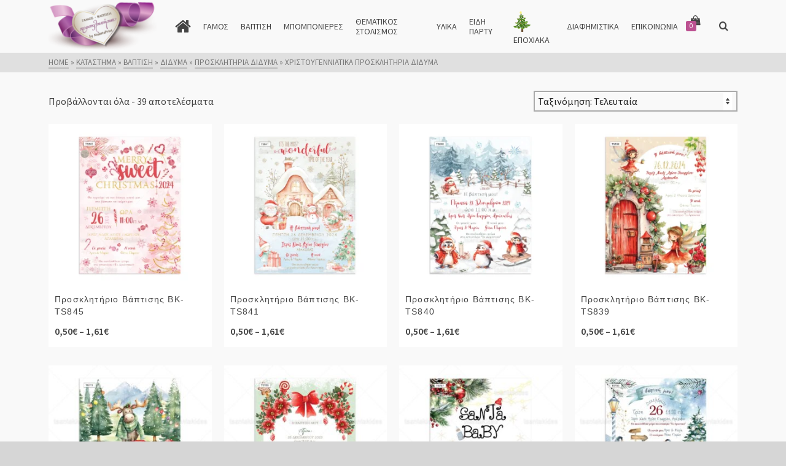

--- FILE ---
content_type: text/html; charset=UTF-8
request_url: https://prosklitiria.maketaprint.gr/Shop/vaptisi/vaptisi_didyma/prosklitiria-didyma-vaptisi/xmas-prosklitiria-didyma-vaptisi/
body_size: 35894
content:
<!DOCTYPE html>
<html class="no-js" dir="ltr" lang="el" prefix="og: https://ogp.me/ns#" itemtype="https://schema.org/Blog" itemscope>
<head><style>img.lazy{min-height:1px}</style><link href="https://prosklitiria.maketaprint.gr/wp-content/plugins/w3-total-cache/pub/js/lazyload.min.js" as="script">
	<meta charset="UTF-8">
	<link rel="profile" href="https://gmpg.org/xfn/11">
	<meta name="viewport" content="width=device-width, initial-scale=1.0">
	<meta http-equiv="X-UA-Compatible" content="IE=edge">
	<script>(function(html){html.className = html.className.replace(/\bno-js\b/,'js')})(document.documentElement);</script>
<title>Χριστουγεννιάτικα Προσκλητήρια δίδυμα | MAKETAPRINT(Γάμος-Βάπτιση)</title>

		<!-- All in One SEO 4.9.3 - aioseo.com -->
	<meta name="robots" content="max-image-preview:large" />
	<meta name="google-site-verification" content="BgFgoIL5ZEsyDmu2F2gO5y9xFdHIscxyKCBh5bN_-vk" />
	<meta name="msvalidate.01" content="FD44E3FD5C66D3AEE5220B9161A470A4" />
	<link rel="canonical" href="https://prosklitiria.maketaprint.gr/Shop/vaptisi/vaptisi_didyma/prosklitiria-didyma-vaptisi/xmas-prosklitiria-didyma-vaptisi/" />
	<meta name="generator" content="All in One SEO (AIOSEO) 4.9.3" />
		<script type="application/ld+json" class="aioseo-schema">
			{"@context":"https:\/\/schema.org","@graph":[{"@type":"BreadcrumbList","@id":"https:\/\/prosklitiria.maketaprint.gr\/Shop\/vaptisi\/vaptisi_didyma\/prosklitiria-didyma-vaptisi\/xmas-prosklitiria-didyma-vaptisi\/#breadcrumblist","itemListElement":[{"@type":"ListItem","@id":"https:\/\/prosklitiria.maketaprint.gr#listItem","position":1,"name":"Home","item":"https:\/\/prosklitiria.maketaprint.gr","nextItem":{"@type":"ListItem","@id":"https:\/\/prosklitiria.maketaprint.gr\/shop\/#listItem","name":"\u039a\u03b1\u03c4\u03ac\u03c3\u03c4\u03b7\u03bc\u03b1"}},{"@type":"ListItem","@id":"https:\/\/prosklitiria.maketaprint.gr\/shop\/#listItem","position":2,"name":"\u039a\u03b1\u03c4\u03ac\u03c3\u03c4\u03b7\u03bc\u03b1","item":"https:\/\/prosklitiria.maketaprint.gr\/shop\/","nextItem":{"@type":"ListItem","@id":"https:\/\/prosklitiria.maketaprint.gr\/Shop\/vaptisi\/#listItem","name":"\u0392\u0391\u03a0\u03a4\u0399\u03a3\u0397"},"previousItem":{"@type":"ListItem","@id":"https:\/\/prosklitiria.maketaprint.gr#listItem","name":"Home"}},{"@type":"ListItem","@id":"https:\/\/prosklitiria.maketaprint.gr\/Shop\/vaptisi\/#listItem","position":3,"name":"\u0392\u0391\u03a0\u03a4\u0399\u03a3\u0397","item":"https:\/\/prosklitiria.maketaprint.gr\/Shop\/vaptisi\/","nextItem":{"@type":"ListItem","@id":"https:\/\/prosklitiria.maketaprint.gr\/Shop\/vaptisi\/vaptisi_didyma\/#listItem","name":"\u0394\u0399\u0394\u03a5\u039c\u0391"},"previousItem":{"@type":"ListItem","@id":"https:\/\/prosklitiria.maketaprint.gr\/shop\/#listItem","name":"\u039a\u03b1\u03c4\u03ac\u03c3\u03c4\u03b7\u03bc\u03b1"}},{"@type":"ListItem","@id":"https:\/\/prosklitiria.maketaprint.gr\/Shop\/vaptisi\/vaptisi_didyma\/#listItem","position":4,"name":"\u0394\u0399\u0394\u03a5\u039c\u0391","item":"https:\/\/prosklitiria.maketaprint.gr\/Shop\/vaptisi\/vaptisi_didyma\/","nextItem":{"@type":"ListItem","@id":"https:\/\/prosklitiria.maketaprint.gr\/Shop\/vaptisi\/vaptisi_didyma\/prosklitiria-didyma-vaptisi\/#listItem","name":"\u03a0\u03c1\u03bf\u03c3\u03ba\u03bb\u03b7\u03c4\u03ae\u03c1\u03b9\u03b1 \u03b4\u03af\u03b4\u03c5\u03bc\u03b1"},"previousItem":{"@type":"ListItem","@id":"https:\/\/prosklitiria.maketaprint.gr\/Shop\/vaptisi\/#listItem","name":"\u0392\u0391\u03a0\u03a4\u0399\u03a3\u0397"}},{"@type":"ListItem","@id":"https:\/\/prosklitiria.maketaprint.gr\/Shop\/vaptisi\/vaptisi_didyma\/prosklitiria-didyma-vaptisi\/#listItem","position":5,"name":"\u03a0\u03c1\u03bf\u03c3\u03ba\u03bb\u03b7\u03c4\u03ae\u03c1\u03b9\u03b1 \u03b4\u03af\u03b4\u03c5\u03bc\u03b1","item":"https:\/\/prosklitiria.maketaprint.gr\/Shop\/vaptisi\/vaptisi_didyma\/prosklitiria-didyma-vaptisi\/","nextItem":{"@type":"ListItem","@id":"https:\/\/prosklitiria.maketaprint.gr\/Shop\/vaptisi\/vaptisi_didyma\/prosklitiria-didyma-vaptisi\/xmas-prosklitiria-didyma-vaptisi\/#listItem","name":"\u03a7\u03c1\u03b9\u03c3\u03c4\u03bf\u03c5\u03b3\u03b5\u03bd\u03bd\u03b9\u03ac\u03c4\u03b9\u03ba\u03b1 \u03a0\u03c1\u03bf\u03c3\u03ba\u03bb\u03b7\u03c4\u03ae\u03c1\u03b9\u03b1 \u03b4\u03af\u03b4\u03c5\u03bc\u03b1"},"previousItem":{"@type":"ListItem","@id":"https:\/\/prosklitiria.maketaprint.gr\/Shop\/vaptisi\/vaptisi_didyma\/#listItem","name":"\u0394\u0399\u0394\u03a5\u039c\u0391"}},{"@type":"ListItem","@id":"https:\/\/prosklitiria.maketaprint.gr\/Shop\/vaptisi\/vaptisi_didyma\/prosklitiria-didyma-vaptisi\/xmas-prosklitiria-didyma-vaptisi\/#listItem","position":6,"name":"\u03a7\u03c1\u03b9\u03c3\u03c4\u03bf\u03c5\u03b3\u03b5\u03bd\u03bd\u03b9\u03ac\u03c4\u03b9\u03ba\u03b1 \u03a0\u03c1\u03bf\u03c3\u03ba\u03bb\u03b7\u03c4\u03ae\u03c1\u03b9\u03b1 \u03b4\u03af\u03b4\u03c5\u03bc\u03b1","previousItem":{"@type":"ListItem","@id":"https:\/\/prosklitiria.maketaprint.gr\/Shop\/vaptisi\/vaptisi_didyma\/prosklitiria-didyma-vaptisi\/#listItem","name":"\u03a0\u03c1\u03bf\u03c3\u03ba\u03bb\u03b7\u03c4\u03ae\u03c1\u03b9\u03b1 \u03b4\u03af\u03b4\u03c5\u03bc\u03b1"}}]},{"@type":"CollectionPage","@id":"https:\/\/prosklitiria.maketaprint.gr\/Shop\/vaptisi\/vaptisi_didyma\/prosklitiria-didyma-vaptisi\/xmas-prosklitiria-didyma-vaptisi\/#collectionpage","url":"https:\/\/prosklitiria.maketaprint.gr\/Shop\/vaptisi\/vaptisi_didyma\/prosklitiria-didyma-vaptisi\/xmas-prosklitiria-didyma-vaptisi\/","name":"\u03a7\u03c1\u03b9\u03c3\u03c4\u03bf\u03c5\u03b3\u03b5\u03bd\u03bd\u03b9\u03ac\u03c4\u03b9\u03ba\u03b1 \u03a0\u03c1\u03bf\u03c3\u03ba\u03bb\u03b7\u03c4\u03ae\u03c1\u03b9\u03b1 \u03b4\u03af\u03b4\u03c5\u03bc\u03b1 | MAKETAPRINT(\u0393\u03ac\u03bc\u03bf\u03c2-\u0392\u03ac\u03c0\u03c4\u03b9\u03c3\u03b7)","inLanguage":"el","isPartOf":{"@id":"https:\/\/prosklitiria.maketaprint.gr\/#website"},"breadcrumb":{"@id":"https:\/\/prosklitiria.maketaprint.gr\/Shop\/vaptisi\/vaptisi_didyma\/prosklitiria-didyma-vaptisi\/xmas-prosklitiria-didyma-vaptisi\/#breadcrumblist"}},{"@type":"Organization","@id":"https:\/\/prosklitiria.maketaprint.gr\/#organization","name":"MaketaPrint","description":"\u0395\u03af\u03b4\u03b7 \u0393\u03ac\u03bc\u03bf\u03c5 - \u0392\u03ac\u03c0\u03c4\u03b9\u03c3\u03b7\u03c2","url":"https:\/\/prosklitiria.maketaprint.gr\/","telephone":"+302313052536","logo":{"@type":"ImageObject","url":"https:\/\/prosklitiria.maketaprint.gr\/wp-content\/uploads\/2018\/05\/LOGO_PROSKLITIRIA_FINAL_M1.png","@id":"https:\/\/prosklitiria.maketaprint.gr\/Shop\/vaptisi\/vaptisi_didyma\/prosklitiria-didyma-vaptisi\/xmas-prosklitiria-didyma-vaptisi\/#organizationLogo","width":264,"height":120},"image":{"@id":"https:\/\/prosklitiria.maketaprint.gr\/Shop\/vaptisi\/vaptisi_didyma\/prosklitiria-didyma-vaptisi\/xmas-prosklitiria-didyma-vaptisi\/#organizationLogo"}},{"@type":"WebSite","@id":"https:\/\/prosklitiria.maketaprint.gr\/#website","url":"https:\/\/prosklitiria.maketaprint.gr\/","name":"MaketaPrint \u039f\u03b9\u03ba\u03bf\u03bd\u03bf\u03bc\u03b9\u03ba\u03ac \u03a0\u03c1\u03bf\u03c3\u03ba\u03bb\u03b7\u03c4\u03ae\u03c1\u03b9\u03b1 \u0393\u03ac\u03bc\u03bf\u03c5 - \u0392\u03ac\u03c0\u03c4\u03b9\u03c3\u03b7\u03c2","description":"\u0395\u03af\u03b4\u03b7 \u0393\u03ac\u03bc\u03bf\u03c5 - \u0392\u03ac\u03c0\u03c4\u03b9\u03c3\u03b7\u03c2","inLanguage":"el","publisher":{"@id":"https:\/\/prosklitiria.maketaprint.gr\/#organization"}}]}
		</script>
		<!-- All in One SEO -->

<link rel='dns-prefetch' href='//fonts.googleapis.com' />
<link rel="alternate" type="application/rss+xml" title="Ροή RSS &raquo; MAKETAPRINT(Γάμος-Βάπτιση)" href="https://prosklitiria.maketaprint.gr/feed/" />
<link rel="alternate" type="application/rss+xml" title="Ροή Σχολίων &raquo; MAKETAPRINT(Γάμος-Βάπτιση)" href="https://prosklitiria.maketaprint.gr/comments/feed/" />
<link rel="alternate" type="application/rss+xml" title="Ροή για MAKETAPRINT(Γάμος-Βάπτιση) &raquo; Χριστουγεννιάτικα Προσκλητήρια δίδυμα Κατηγορία" href="https://prosklitiria.maketaprint.gr/Shop/vaptisi/vaptisi_didyma/prosklitiria-didyma-vaptisi/xmas-prosklitiria-didyma-vaptisi/feed/" />
<style id='wp-img-auto-sizes-contain-inline-css' type='text/css'>
img:is([sizes=auto i],[sizes^="auto," i]){contain-intrinsic-size:3000px 1500px}
/*# sourceURL=wp-img-auto-sizes-contain-inline-css */
</style>
<style id='wp-emoji-styles-inline-css' type='text/css'>

	img.wp-smiley, img.emoji {
		display: inline !important;
		border: none !important;
		box-shadow: none !important;
		height: 1em !important;
		width: 1em !important;
		margin: 0 0.07em !important;
		vertical-align: -0.1em !important;
		background: none !important;
		padding: 0 !important;
	}
/*# sourceURL=wp-emoji-styles-inline-css */
</style>
<link rel='stylesheet' id='wp-block-library-css' href='https://prosklitiria.maketaprint.gr/wp-includes/css/dist/block-library/style.min.css?ver=6.9' type='text/css' media='all' />
<style id='classic-theme-styles-inline-css' type='text/css'>
/*! This file is auto-generated */
.wp-block-button__link{color:#fff;background-color:#32373c;border-radius:9999px;box-shadow:none;text-decoration:none;padding:calc(.667em + 2px) calc(1.333em + 2px);font-size:1.125em}.wp-block-file__button{background:#32373c;color:#fff;text-decoration:none}
/*# sourceURL=/wp-includes/css/classic-themes.min.css */
</style>
<link rel='stylesheet' id='aioseo/css/src/vue/standalone/blocks/table-of-contents/global.scss-css' href='https://prosklitiria.maketaprint.gr/wp-content/plugins/all-in-one-seo-pack/dist/Lite/assets/css/table-of-contents/global.e90f6d47.css?ver=4.9.3' type='text/css' media='all' />
<style id='global-styles-inline-css' type='text/css'>
:root{--wp--preset--aspect-ratio--square: 1;--wp--preset--aspect-ratio--4-3: 4/3;--wp--preset--aspect-ratio--3-4: 3/4;--wp--preset--aspect-ratio--3-2: 3/2;--wp--preset--aspect-ratio--2-3: 2/3;--wp--preset--aspect-ratio--16-9: 16/9;--wp--preset--aspect-ratio--9-16: 9/16;--wp--preset--color--black: #000;--wp--preset--color--cyan-bluish-gray: #abb8c3;--wp--preset--color--white: #fff;--wp--preset--color--pale-pink: #f78da7;--wp--preset--color--vivid-red: #cf2e2e;--wp--preset--color--luminous-vivid-orange: #ff6900;--wp--preset--color--luminous-vivid-amber: #fcb900;--wp--preset--color--light-green-cyan: #7bdcb5;--wp--preset--color--vivid-green-cyan: #00d084;--wp--preset--color--pale-cyan-blue: #8ed1fc;--wp--preset--color--vivid-cyan-blue: #0693e3;--wp--preset--color--vivid-purple: #9b51e0;--wp--preset--color--ascend-primary: #bc5191;--wp--preset--color--ascend-primary-light: #d065a5;--wp--preset--color--very-light-gray: #eee;--wp--preset--color--very-dark-gray: #444;--wp--preset--gradient--vivid-cyan-blue-to-vivid-purple: linear-gradient(135deg,rgb(6,147,227) 0%,rgb(155,81,224) 100%);--wp--preset--gradient--light-green-cyan-to-vivid-green-cyan: linear-gradient(135deg,rgb(122,220,180) 0%,rgb(0,208,130) 100%);--wp--preset--gradient--luminous-vivid-amber-to-luminous-vivid-orange: linear-gradient(135deg,rgb(252,185,0) 0%,rgb(255,105,0) 100%);--wp--preset--gradient--luminous-vivid-orange-to-vivid-red: linear-gradient(135deg,rgb(255,105,0) 0%,rgb(207,46,46) 100%);--wp--preset--gradient--very-light-gray-to-cyan-bluish-gray: linear-gradient(135deg,rgb(238,238,238) 0%,rgb(169,184,195) 100%);--wp--preset--gradient--cool-to-warm-spectrum: linear-gradient(135deg,rgb(74,234,220) 0%,rgb(151,120,209) 20%,rgb(207,42,186) 40%,rgb(238,44,130) 60%,rgb(251,105,98) 80%,rgb(254,248,76) 100%);--wp--preset--gradient--blush-light-purple: linear-gradient(135deg,rgb(255,206,236) 0%,rgb(152,150,240) 100%);--wp--preset--gradient--blush-bordeaux: linear-gradient(135deg,rgb(254,205,165) 0%,rgb(254,45,45) 50%,rgb(107,0,62) 100%);--wp--preset--gradient--luminous-dusk: linear-gradient(135deg,rgb(255,203,112) 0%,rgb(199,81,192) 50%,rgb(65,88,208) 100%);--wp--preset--gradient--pale-ocean: linear-gradient(135deg,rgb(255,245,203) 0%,rgb(182,227,212) 50%,rgb(51,167,181) 100%);--wp--preset--gradient--electric-grass: linear-gradient(135deg,rgb(202,248,128) 0%,rgb(113,206,126) 100%);--wp--preset--gradient--midnight: linear-gradient(135deg,rgb(2,3,129) 0%,rgb(40,116,252) 100%);--wp--preset--font-size--small: 13px;--wp--preset--font-size--medium: 20px;--wp--preset--font-size--large: 36px;--wp--preset--font-size--x-large: 42px;--wp--preset--spacing--20: 0.44rem;--wp--preset--spacing--30: 0.67rem;--wp--preset--spacing--40: 1rem;--wp--preset--spacing--50: 1.5rem;--wp--preset--spacing--60: 2.25rem;--wp--preset--spacing--70: 3.38rem;--wp--preset--spacing--80: 5.06rem;--wp--preset--shadow--natural: 6px 6px 9px rgba(0, 0, 0, 0.2);--wp--preset--shadow--deep: 12px 12px 50px rgba(0, 0, 0, 0.4);--wp--preset--shadow--sharp: 6px 6px 0px rgba(0, 0, 0, 0.2);--wp--preset--shadow--outlined: 6px 6px 0px -3px rgb(255, 255, 255), 6px 6px rgb(0, 0, 0);--wp--preset--shadow--crisp: 6px 6px 0px rgb(0, 0, 0);}:where(.is-layout-flex){gap: 0.5em;}:where(.is-layout-grid){gap: 0.5em;}body .is-layout-flex{display: flex;}.is-layout-flex{flex-wrap: wrap;align-items: center;}.is-layout-flex > :is(*, div){margin: 0;}body .is-layout-grid{display: grid;}.is-layout-grid > :is(*, div){margin: 0;}:where(.wp-block-columns.is-layout-flex){gap: 2em;}:where(.wp-block-columns.is-layout-grid){gap: 2em;}:where(.wp-block-post-template.is-layout-flex){gap: 1.25em;}:where(.wp-block-post-template.is-layout-grid){gap: 1.25em;}.has-black-color{color: var(--wp--preset--color--black) !important;}.has-cyan-bluish-gray-color{color: var(--wp--preset--color--cyan-bluish-gray) !important;}.has-white-color{color: var(--wp--preset--color--white) !important;}.has-pale-pink-color{color: var(--wp--preset--color--pale-pink) !important;}.has-vivid-red-color{color: var(--wp--preset--color--vivid-red) !important;}.has-luminous-vivid-orange-color{color: var(--wp--preset--color--luminous-vivid-orange) !important;}.has-luminous-vivid-amber-color{color: var(--wp--preset--color--luminous-vivid-amber) !important;}.has-light-green-cyan-color{color: var(--wp--preset--color--light-green-cyan) !important;}.has-vivid-green-cyan-color{color: var(--wp--preset--color--vivid-green-cyan) !important;}.has-pale-cyan-blue-color{color: var(--wp--preset--color--pale-cyan-blue) !important;}.has-vivid-cyan-blue-color{color: var(--wp--preset--color--vivid-cyan-blue) !important;}.has-vivid-purple-color{color: var(--wp--preset--color--vivid-purple) !important;}.has-black-background-color{background-color: var(--wp--preset--color--black) !important;}.has-cyan-bluish-gray-background-color{background-color: var(--wp--preset--color--cyan-bluish-gray) !important;}.has-white-background-color{background-color: var(--wp--preset--color--white) !important;}.has-pale-pink-background-color{background-color: var(--wp--preset--color--pale-pink) !important;}.has-vivid-red-background-color{background-color: var(--wp--preset--color--vivid-red) !important;}.has-luminous-vivid-orange-background-color{background-color: var(--wp--preset--color--luminous-vivid-orange) !important;}.has-luminous-vivid-amber-background-color{background-color: var(--wp--preset--color--luminous-vivid-amber) !important;}.has-light-green-cyan-background-color{background-color: var(--wp--preset--color--light-green-cyan) !important;}.has-vivid-green-cyan-background-color{background-color: var(--wp--preset--color--vivid-green-cyan) !important;}.has-pale-cyan-blue-background-color{background-color: var(--wp--preset--color--pale-cyan-blue) !important;}.has-vivid-cyan-blue-background-color{background-color: var(--wp--preset--color--vivid-cyan-blue) !important;}.has-vivid-purple-background-color{background-color: var(--wp--preset--color--vivid-purple) !important;}.has-black-border-color{border-color: var(--wp--preset--color--black) !important;}.has-cyan-bluish-gray-border-color{border-color: var(--wp--preset--color--cyan-bluish-gray) !important;}.has-white-border-color{border-color: var(--wp--preset--color--white) !important;}.has-pale-pink-border-color{border-color: var(--wp--preset--color--pale-pink) !important;}.has-vivid-red-border-color{border-color: var(--wp--preset--color--vivid-red) !important;}.has-luminous-vivid-orange-border-color{border-color: var(--wp--preset--color--luminous-vivid-orange) !important;}.has-luminous-vivid-amber-border-color{border-color: var(--wp--preset--color--luminous-vivid-amber) !important;}.has-light-green-cyan-border-color{border-color: var(--wp--preset--color--light-green-cyan) !important;}.has-vivid-green-cyan-border-color{border-color: var(--wp--preset--color--vivid-green-cyan) !important;}.has-pale-cyan-blue-border-color{border-color: var(--wp--preset--color--pale-cyan-blue) !important;}.has-vivid-cyan-blue-border-color{border-color: var(--wp--preset--color--vivid-cyan-blue) !important;}.has-vivid-purple-border-color{border-color: var(--wp--preset--color--vivid-purple) !important;}.has-vivid-cyan-blue-to-vivid-purple-gradient-background{background: var(--wp--preset--gradient--vivid-cyan-blue-to-vivid-purple) !important;}.has-light-green-cyan-to-vivid-green-cyan-gradient-background{background: var(--wp--preset--gradient--light-green-cyan-to-vivid-green-cyan) !important;}.has-luminous-vivid-amber-to-luminous-vivid-orange-gradient-background{background: var(--wp--preset--gradient--luminous-vivid-amber-to-luminous-vivid-orange) !important;}.has-luminous-vivid-orange-to-vivid-red-gradient-background{background: var(--wp--preset--gradient--luminous-vivid-orange-to-vivid-red) !important;}.has-very-light-gray-to-cyan-bluish-gray-gradient-background{background: var(--wp--preset--gradient--very-light-gray-to-cyan-bluish-gray) !important;}.has-cool-to-warm-spectrum-gradient-background{background: var(--wp--preset--gradient--cool-to-warm-spectrum) !important;}.has-blush-light-purple-gradient-background{background: var(--wp--preset--gradient--blush-light-purple) !important;}.has-blush-bordeaux-gradient-background{background: var(--wp--preset--gradient--blush-bordeaux) !important;}.has-luminous-dusk-gradient-background{background: var(--wp--preset--gradient--luminous-dusk) !important;}.has-pale-ocean-gradient-background{background: var(--wp--preset--gradient--pale-ocean) !important;}.has-electric-grass-gradient-background{background: var(--wp--preset--gradient--electric-grass) !important;}.has-midnight-gradient-background{background: var(--wp--preset--gradient--midnight) !important;}.has-small-font-size{font-size: var(--wp--preset--font-size--small) !important;}.has-medium-font-size{font-size: var(--wp--preset--font-size--medium) !important;}.has-large-font-size{font-size: var(--wp--preset--font-size--large) !important;}.has-x-large-font-size{font-size: var(--wp--preset--font-size--x-large) !important;}
:where(.wp-block-post-template.is-layout-flex){gap: 1.25em;}:where(.wp-block-post-template.is-layout-grid){gap: 1.25em;}
:where(.wp-block-term-template.is-layout-flex){gap: 1.25em;}:where(.wp-block-term-template.is-layout-grid){gap: 1.25em;}
:where(.wp-block-columns.is-layout-flex){gap: 2em;}:where(.wp-block-columns.is-layout-grid){gap: 2em;}
:root :where(.wp-block-pullquote){font-size: 1.5em;line-height: 1.6;}
/*# sourceURL=global-styles-inline-css */
</style>
<link rel='stylesheet' id='grmlt-plugin-css' href='https://prosklitiria.maketaprint.gr/wp-content/plugins/greek-multi-tool/public/css/grmlt-plugin-public.css?ver=2.4.0' type='text/css' media='all' />
<link rel='stylesheet' id='wcqu_quantity_styles-css' href='https://prosklitiria.maketaprint.gr/wp-content/plugins/quantities-and-units-for-woocommerce/assets/css/styles.css?ver=6.9' type='text/css' media='all' />
<style id='woocommerce-inline-inline-css' type='text/css'>
.woocommerce form .form-row .required { visibility: visible; }
/*# sourceURL=woocommerce-inline-inline-css */
</style>
<link rel='stylesheet' id='aws-style-css' href='https://prosklitiria.maketaprint.gr/wp-content/plugins/advanced-woo-search/assets/css/common.min.css?ver=3.52' type='text/css' media='all' />
<link rel='stylesheet' id='grw-public-main-css-css' href='https://prosklitiria.maketaprint.gr/wp-content/plugins/widget-google-reviews/assets/css/public-main.css?ver=6.9.3' type='text/css' media='all' />
<style id='kadence-blocks-global-variables-inline-css' type='text/css'>
:root {--global-kb-font-size-sm:clamp(0.8rem, 0.73rem + 0.217vw, 0.9rem);--global-kb-font-size-md:clamp(1.1rem, 0.995rem + 0.326vw, 1.25rem);--global-kb-font-size-lg:clamp(1.75rem, 1.576rem + 0.543vw, 2rem);--global-kb-font-size-xl:clamp(2.25rem, 1.728rem + 1.63vw, 3rem);--global-kb-font-size-xxl:clamp(2.5rem, 1.456rem + 3.26vw, 4rem);--global-kb-font-size-xxxl:clamp(2.75rem, 0.489rem + 7.065vw, 6rem);}:root {--global-palette1: #3182CE;--global-palette2: #2B6CB0;--global-palette3: #1A202C;--global-palette4: #2D3748;--global-palette5: #4A5568;--global-palette6: #718096;--global-palette7: #EDF2F7;--global-palette8: #F7FAFC;--global-palette9: #ffffff;}
/*# sourceURL=kadence-blocks-global-variables-inline-css */
</style>
<link rel='stylesheet' id='ascend_main-css' href='https://prosklitiria.maketaprint.gr/wp-content/themes/ascend/assets/css/ascend.css?ver=1.4.17' type='text/css' media='all' />
<link rel='stylesheet' id='ascend_woo-css' href='https://prosklitiria.maketaprint.gr/wp-content/themes/ascend/assets/css/ascend_woo.css?ver=1.4.17' type='text/css' media='all' />
<link rel='stylesheet' id='redux-google-fonts-ascend-css' href='https://fonts.googleapis.com/css?family=Source+Sans+Pro%3A200%2C300%2C400%2C600%2C700%2C900%2C200italic%2C300italic%2C400italic%2C600italic%2C700italic%2C900italic&#038;subset=greek-ext%2Clatin%2Cgreek&#038;ver=6.9' type='text/css' media='all' />
<script type="text/javascript" src="https://prosklitiria.maketaprint.gr/wp-includes/js/tinymce/tinymce.min.js?ver=49110-20250317" id="wp-tinymce-root-js"></script>
<script type="text/javascript" src="https://prosklitiria.maketaprint.gr/wp-includes/js/tinymce/plugins/compat3x/plugin.min.js?ver=49110-20250317" id="wp-tinymce-js"></script>
<script type="text/javascript" src="https://prosklitiria.maketaprint.gr/wp-includes/js/jquery/jquery.min.js?ver=3.7.1" id="jquery-core-js"></script>
<script type="text/javascript" src="https://prosklitiria.maketaprint.gr/wp-includes/js/jquery/jquery-migrate.min.js?ver=3.4.1" id="jquery-migrate-js"></script>
<script type="text/javascript" src="https://prosklitiria.maketaprint.gr/wp-content/plugins/greek-multi-tool/public/js/grmlt-plugin-public.js?ver=2.4.0" id="grmlt-plugin-js"></script>
<script type="text/javascript" id="ipq_validation-js-extra">
/* <![CDATA[ */
var ipq_validation = {"min":"30","max":"999999","step":""};
//# sourceURL=ipq_validation-js-extra
/* ]]> */
</script>
<script type="text/javascript" src="https://prosklitiria.maketaprint.gr/wp-content/plugins/quantities-and-units-for-woocommerce/assets/js/ipq_input_value_validation.js?ver=6.9" id="ipq_validation-js"></script>
<script type="text/javascript" src="https://prosklitiria.maketaprint.gr/wp-content/plugins/woocommerce/assets/js/jquery-blockui/jquery.blockUI.min.js?ver=2.7.0-wc.10.4.3" id="wc-jquery-blockui-js" defer="defer" data-wp-strategy="defer"></script>
<script type="text/javascript" id="wc-add-to-cart-js-extra">
/* <![CDATA[ */
var wc_add_to_cart_params = {"ajax_url":"/wp-admin/admin-ajax.php","wc_ajax_url":"/?wc-ajax=%%endpoint%%","i18n_view_cart":"\u039a\u03b1\u03bb\u03ac\u03b8\u03b9","cart_url":"https://prosklitiria.maketaprint.gr/cart/","is_cart":"","cart_redirect_after_add":"no"};
//# sourceURL=wc-add-to-cart-js-extra
/* ]]> */
</script>
<script type="text/javascript" src="https://prosklitiria.maketaprint.gr/wp-content/plugins/woocommerce/assets/js/frontend/add-to-cart.min.js?ver=10.4.3" id="wc-add-to-cart-js" defer="defer" data-wp-strategy="defer"></script>
<script type="text/javascript" src="https://prosklitiria.maketaprint.gr/wp-content/plugins/woocommerce/assets/js/js-cookie/js.cookie.min.js?ver=2.1.4-wc.10.4.3" id="wc-js-cookie-js" defer="defer" data-wp-strategy="defer"></script>
<script type="text/javascript" id="woocommerce-js-extra">
/* <![CDATA[ */
var woocommerce_params = {"ajax_url":"/wp-admin/admin-ajax.php","wc_ajax_url":"/?wc-ajax=%%endpoint%%","i18n_password_show":"\u0395\u03bc\u03c6\u03ac\u03bd\u03b9\u03c3\u03b7 \u03c3\u03c5\u03bd\u03b8\u03b7\u03bc\u03b1\u03c4\u03b9\u03ba\u03bf\u03cd","i18n_password_hide":"\u0391\u03c0\u03cc\u03ba\u03c1\u03c5\u03c8\u03b7 \u03c3\u03c5\u03bd\u03b8\u03b7\u03bc\u03b1\u03c4\u03b9\u03ba\u03bf\u03cd"};
//# sourceURL=woocommerce-js-extra
/* ]]> */
</script>
<script type="text/javascript" src="https://prosklitiria.maketaprint.gr/wp-content/plugins/woocommerce/assets/js/frontend/woocommerce.min.js?ver=10.4.3" id="woocommerce-js" defer="defer" data-wp-strategy="defer"></script>
<script type="text/javascript" defer="defer" src="https://prosklitiria.maketaprint.gr/wp-content/plugins/widget-google-reviews/assets/js/public-main.js?ver=6.9.3" id="grw-public-main-js-js"></script>
<script type="text/javascript" src="https://prosklitiria.maketaprint.gr/wp-content/plugins/greek-multi-tool/admin/functions/function.js?ver=6.9" id="grmlt_custom_js-js"></script>
<link rel="https://api.w.org/" href="https://prosklitiria.maketaprint.gr/wp-json/" /><link rel="alternate" title="JSON" type="application/json" href="https://prosklitiria.maketaprint.gr/wp-json/wp/v2/product_cat/550" /><link rel="EditURI" type="application/rsd+xml" title="RSD" href="https://prosklitiria.maketaprint.gr/xmlrpc.php?rsd" />
<meta name="generator" content="WordPress 6.9" />
<meta name="generator" content="WooCommerce 10.4.3" />
<script type="text/javascript">var light_error = "Δεν ήταν δυνατή η φόρτωση της εικόνας", light_of = "%curr% του %total%";</script><style type="text/css" id="kt-custom-css">a, .primary-color, .postlist article .entry-content a.more-link:hover,.widget_price_filter .price_slider_amount .button, .product .product_meta a:hover, .star-rating, .above-footer-widgets a:not(.button):hover, .sidebar a:not(.button):hover, .footerclass a:hover, .posttags a:hover, .tagcloud a:hover, .kt_bc_nomargin #kadbreadcrumbs a:hover, #kadbreadcrumbs a:hover, .wp-pagenavi a:hover, .woocommerce-pagination ul.page-numbers li a:hover, .woocommerce-pagination ul.page-numbers li span:hover, .has-ascend-primary-color {color:#bc5191;} .comment-content a:not(.button):hover, .entry-content p a:not(.button):not(.select2-choice):not([data-rel="lightbox"]):hover, .kt_product_toggle_outer .toggle_grid:hover, .kt_product_toggle_outer .toggle_list:hover, .kt_product_toggle_outer .toggle_grid.toggle_active, .kt_product_toggle_outer .toggle_list.toggle_active, .product .product_meta a, .product .woocommerce-tabs .wc-tabs > li.active > a, .product .woocommerce-tabs .wc-tabs > li.active > a:hover, .product .woocommerce-tabs .wc-tabs > li.active > a:focus, #payment ul.wc_payment_methods li.wc_payment_method input[type=radio]:first-child:checked+label, .kt-woo-account-nav .woocommerce-MyAccount-navigation ul li.is-active a, a.added_to_cart, .widget_pages ul li.kt-drop-toggle > .kt-toggle-sub, .widget_categories ul li.kt-drop-toggle > .kt-toggle-sub, .widget_product_categories ul li.kt-drop-toggle > .kt-toggle-sub, .widget_recent_entries ul li a:hover ~ .kt-toggle-sub, .widget_recent_comments ul li a:hover ~ .kt-toggle-sub, .widget_archive ul li a:hover ~ .kt-toggle-sub, .widget_pages ul li a:hover ~ .kt-toggle-sub, .widget_categories ul li a:hover ~ .kt-toggle-sub, .widget_meta ul li a:hover ~ .kt-toggle-sub, .widget_product_categories ul li a:hover ~ .kt-toggle-sub,.kt-tabs.kt-tabs-style2 > li > a:hover, .kt-tabs > li.active > a, .kt-tabs > li.active > a:hover, .kt-tabs > li.active > a:focus, .kt_bc_nomargin #kadbreadcrumbs a:hover, #kadbreadcrumbs a:hover, .footerclass .menu li a:hover, .widget_recent_entries ul li a:hover, .posttags a:hover, .tagcloud a:hover,.widget_recent_comments ul li a:hover, .widget_archive ul li a:hover, .widget_pages ul li a:hover, .widget_categories ul li a:hover, .widget_meta ul li a:hover, .widget_product_categories ul li a:hover, .box-icon-item .icon-container .icon-left-highlight,.box-icon-item .icon-container .icon-right-highlight, .widget_pages ul li.current-cat > a, .widget_categories ul li.current-cat > a, .widget_product_categories ul li.current-cat > a, #payment ul.wc_payment_methods li.wc_payment_method input[type=radio]:first-child:checked + label:before, .wp-pagenavi .current, .wp-pagenavi a:hover, .kt-mobile-header-toggle .header-underscore-icon [class*=kt-icon-], .woocommerce-pagination ul.page-numbers li a.current, .woocommerce-pagination ul.page-numbers li span.current, .woocommerce-pagination ul.page-numbers li a:hover, .woocommerce-pagination ul.page-numbers li span:hover, .widget_layered_nav ul li.chosen a, .widget_layered_nav_filters ul li a, .widget_rating_filter ul li.chosen a, .variations .kad_radio_variations label.selectedValue, .variations .kad_radio_variations label:hover{border-color:#bc5191;} .kt-header-extras span.kt-cart-total, .btn, .button, .submit, button, input[type="submit"], .portfolio-loop-image-container .portfolio-hover-item .portfolio-overlay-color, .kt_product_toggle_outer .toggle_grid.toggle_active, .kt_product_toggle_outer .toggle_list.toggle_active, .product .woocommerce-tabs .wc-tabs > li.active > a, .product .woocommerce-tabs .wc-tabs > li.active > a:hover, .product .woocommerce-tabs .wc-tabs > li.active > a:focus, .product .woocommerce-tabs .wc-tabs:before, .woocommerce-error, .woocommerce-info, .woocommerce-message, .woocommerce-noreviews, p.no-comments, .widget_pages ul li ul li.current-cat > a:before, .widget_categories ul li ul li.current-cat > a:before, .widget_product_categories ul li ul li.current-cat > a:before, .widget_pages ul li ul li a:hover:before, .widget_categories ul li ul li a:hover:before, .widget_product_categories ul li ul li a:hover:before, .kadence_recent_posts a.posts_widget_readmore:hover:before, .kt-accordion > .panel h5:after, .kt-tabs:before, .image_menu_overlay, .kadence_social_widget a:hover, .kt-tabs > li.active > a, .kt-tabs > li.active > a:hover, .kt-tabs > li.active > a:focus, .widget_pages ul li.current-cat > .count, .widget_categories ul li.current-cat > .count, .widget_product_categories ul li.current-cat > .count, .widget_recent_entries ul li a:hover ~ .count, .widget_recent_comments ul li a:hover ~ .count, .widget_archive ul li a:hover ~ .count, .widget_pages ul li a:hover ~ .count, .widget_categories ul li a:hover ~ .count, .widget_meta ul li a:hover ~ .count, .widget_product_categories ul li a:hover ~ .count, #payment ul.wc_payment_methods li.wc_payment_method input[type=radio]:first-child:checked + label:before, .select2-results .select2-highlighted, .wp-pagenavi .current, .kt-header-extras span.kt-cart-total, .kt-mobile-header-toggle span.kt-cart-total, .woocommerce-pagination ul.page-numbers li a.current, .woocommerce-pagination ul.page-numbers li span.current,.widget_price_filter .ui-slider .ui-slider-handle, .widget_layered_nav ul li.chosen span.count, .widget_layered_nav_filters ul li span.count, .variations .kad_radio_variations label.selectedValue, .box-icon-item .menu-icon-read-more .read-more-highlight, p.demo_store, .has-ascend-primary-background-color {background:#bc5191;}@media (max-width: 767px){.filter-set li a.selected {background:#bc5191;}} .has-ascend-primary-light-color {color:#d065a5} .has-ascend-primary-light-background-color{ background-color: #d065a5}.kad-header-height {height:86px;}.kad-mobile-nav li .kad-submenu-accordion {width:100%;text-align:right;}.kad-topbar-height {min-height:46px;}.kad-mobile-header-height {height:60px;}.titleclass .entry-title{font-size:70px;}@media (max-width: 768px) {.titleclass .entry-title{font-size:30px;}}.titleclass .subtitle{font-size:40px;}@media (max-width: 768px) {.titleclass .subtitle{font-size:20px;}}.titleclass .page-header  {height:360px;}@media (max-width: 768px) {.titleclass .page-header {height:360px;}}.product_item .product_archive_title {min-height:20px;}.second-navclass .sf-menu>li:after {background:#fff;}.pop-modal-body .kt-woo-account-nav .kad-customer-name h5, .pop-modal-body .kt-woo-account-nav a, .pop-modal-body ul.product_list_widget li a:not(.remove), .pop-modal-body ul.product_list_widget {color:#fff;} .kt-mobile-menu form.search-form input[type="search"]::-webkit-input-placeholder {color:#fff;}.kt-mobile-menu form.search-form input[type="search"]:-ms-input-placeholder {color:#fff;}.kt-mobile-menu form.search-form input[type="search"]::-moz-placeholder {color:#fff;}.kt-header-extras .kadence_social_widget a, .mobile-header-container .kt-mobile-header-toggle button {color:#444444;} button.mobile-navigation-toggle .kt-mnt span {background:#444444;} .kt-header-extras .kadence_social_widget a:hover{color:#fff;}.page-header {text-align:center;}.kt-header-extras #kad-head-cart-popup ul a:not(.remove), .kt-header-extras #kad-head-cart-popup .woocommerce-mini-cart__empty-message, .kt-header-extras #kad-head-cart-popup ul .quantity, .kt-header-extras #kad-head-cart-popup ul li.empty, .kad-header-menu-inner .kt-header-extras .kt-woo-account-nav h5, .kad-relative-vertical-content .kt-header-extras .kt-woo-account-nav h5 {color:#444;}.titleclass .entry-title, .titleclass h1 {text-transform:uppercase;}.titleclass .subtitle {text-transform:uppercase;}.kt-post-cats {display:none;}.product_item:hover .button {
  position: static;
  width: 162px;}

.woocommerce .quantity .input-text.qty.text {
  width: 70px;}

.stock { display:none;}

.woocommerce-shipping-destination { display:none;}
</style>	<noscript><style>.woocommerce-product-gallery{ opacity: 1 !important; }</style></noscript>
	<meta name="generator" content="Elementor 3.34.2; features: additional_custom_breakpoints; settings: css_print_method-external, google_font-enabled, font_display-auto">
			<style>
				.e-con.e-parent:nth-of-type(n+4):not(.e-lazyloaded):not(.e-no-lazyload),
				.e-con.e-parent:nth-of-type(n+4):not(.e-lazyloaded):not(.e-no-lazyload) * {
					background-image: none !important;
				}
				@media screen and (max-height: 1024px) {
					.e-con.e-parent:nth-of-type(n+3):not(.e-lazyloaded):not(.e-no-lazyload),
					.e-con.e-parent:nth-of-type(n+3):not(.e-lazyloaded):not(.e-no-lazyload) * {
						background-image: none !important;
					}
				}
				@media screen and (max-height: 640px) {
					.e-con.e-parent:nth-of-type(n+2):not(.e-lazyloaded):not(.e-no-lazyload),
					.e-con.e-parent:nth-of-type(n+2):not(.e-lazyloaded):not(.e-no-lazyload) * {
						background-image: none !important;
					}
				}
			</style>
			<style type="text/css" id="custom-background-css">
body.custom-background { background-color: #d6d6d6; }
</style>
	<link rel="icon" href="https://prosklitiria.maketaprint.gr/wp-content/uploads/2018/04/cropped-LOGO_PROSKLITIRIA_FINAL_M1-32x32.png" sizes="32x32" />
<link rel="icon" href="https://prosklitiria.maketaprint.gr/wp-content/uploads/2018/04/cropped-LOGO_PROSKLITIRIA_FINAL_M1-192x192.png" sizes="192x192" />
<link rel="apple-touch-icon" href="https://prosklitiria.maketaprint.gr/wp-content/uploads/2018/04/cropped-LOGO_PROSKLITIRIA_FINAL_M1-180x180.png" />
<meta name="msapplication-TileImage" content="https://prosklitiria.maketaprint.gr/wp-content/uploads/2018/04/cropped-LOGO_PROSKLITIRIA_FINAL_M1-270x270.png" />
<style type="text/css" title="dynamic-css" class="options-output">.topbarclass{font-size:12px;}.titleclass{background-color:#444;}.titleclass h1{color:#ffffff;}.titleclass .subtitle{color:#ffffff;}.product_item .product_archive_title{font-family:Arial, Helvetica, sans-serif;text-transform:none;line-height:20px;letter-spacing:1.2px;font-weight:400;font-style:normal;color:#444444;font-size:14px;}.kad-topbar-flex-item, .kad-topbar-flex-item a, .kad-topbar-flex-item .kadence_social_widget a, .topbarclass .kt-woo-account-nav .kad-customer-name h5, .topbarclass .kt-mini-cart-refreash .total{color:#000000;}.kad-topbar-flex-item a:hover{color:#000000;}.footerclass a, .footerclass, .footerclass h4, .footerclass h3, .footerclass h5{color:#000000;}.footerclass a:hover{color:#bc5191;}.footerclass .menu li a:hover{border-color:#bc5191;}.contentclass, .above-footer-widgets .widget-title span, .footer-widget-title span, .kt-title span, .sidebar .widget-title span{background-color:#f9f9f9;background-repeat:repeat;}.topbarclass, .topbarclass .sf-menu ul {background-color:#f9f9f9;background-repeat:repeat;}.headerclass, .mobile-headerclass, .kad-fixed-vertical-background-area{background-color:#f9f9f9;background-repeat:repeat-x;background-size:contain;}.footerclass, .footerclass .footer-widget-title span, body.body-style-bubbled .footerclass .footer-widget-title span{background-color:#e0e0e0;background-repeat:repeat;background-size:cover;}.footerbase{background-color:#e0e0e0;}h1, .h1class{font-family:"Source Sans Pro";line-height:28px;letter-spacing:1.2px;font-weight:600;font-style:normal;color:#444444;font-size:20px;}h2, .h2class{font-family:"Source Sans Pro";line-height:26px;letter-spacing:1.2px;font-weight:400;font-style:normal;color:#444444;font-size:18px;}h3{font-family:"Source Sans Pro";line-height:24px;letter-spacing:1.2px;font-weight:400;font-style:normal;color:#444444;font-size:16px;}h4{font-family:"Source Sans Pro";line-height:22px;letter-spacing:1.2px;font-weight:400;font-style:normal;color:#555555;font-size:14px;}h5{font-family:"Source Sans Pro";line-height:20px;letter-spacing:1.2px;font-weight:normal;font-style:normal;color:#555555;font-size:12px;}.titleclass .subtitle{font-family:"Source Sans Pro";letter-spacing:1.2px;font-weight:400;font-style:normal;}body{font-family:"Source Sans Pro";line-height:24px;letter-spacing:0px;font-weight:400;font-style:normal;color:#444;font-size:16px;}.nav-main ul.sf-menu > li > a, .kad-header-menu-inner .kt-header-extras ul.sf-menu > li > a, .kad-header-menu-inner .kt-header-extras .kt-extras-label [class*="kt-icon-"], .kt-header-extras .sf-vertical > li > a{font-family:"Source Sans Pro";line-height:16px;letter-spacing:0px;font-weight:400;font-style:normal;color:#444444;font-size:14px;}.nav-main ul.sf-menu > li > a:hover, .nav-main ul.sf-menu > li.sfHover > a, .nav-main ul.sf-menu > li.current-menu-item > a, .kt-header-extras .sf-vertical > li > a:hover{color:#ffffff;}.nav-main ul.sf-menu > li > a:hover, .nav-main ul.sf-menu > li.sfHover > a, .nav-main ul.sf-menu > li.current-menu-item > a, .kt-header-extras .sf-vertical > li > a:hover{background:#bc5191;}.second-navclass .sf-menu > li > a{font-family:"Source Sans Pro";line-height:18px;letter-spacing:.2px;font-weight:400;font-style:normal;color:#fff;font-size:16px;}.nav-main ul.sf-menu ul a, .second-navclass ul.sf-menu ul a,  .kad-header-menu-inner .kt-header-extras ul.sf-menu ul, .kad-relative-vertical-content .kt-header-extras ul.sf-menu ul,.second-navclass .sf-menu > li.kt-lgmenu > ul, .nav-main .sf-menu > li.kt-lgmenu > ul{background:#ffffff;}.nav-main ul.sf-menu ul a, .second-navclass ul.sf-menu ul a, .kad-header-menu-inner .kt-header-extras .kt-woo-account-nav a, .kad-relative-vertical-content .kt-header-extras .kt-woo-account-nav a{line-height:16px;letter-spacing:.2px;color:#444;font-size:12px;}.nav-main ul.sf-menu ul a:hover, .nav-main ul.sf-menu > li:not(.kt-lgmenu) ul li.sfHover > a, .nav-main ul.sf-menu ul li.current-menu-item > a, .second-navclass ul.sf-menu ul a:hover, .second-navclass ul.sf-menu li:not(.kt-lgmenu) ul li.sfHover > a, .second-navclass ul.sf-menu ul li.current-menu-item > a, .kad-header-menu-inner .kt-header-extras .kt-woo-account-nav a:hover, body.woocommerce-account .kad-header-menu-inner .kt-header-extras .kt-woo-account-nav li.is-active a, .kad-relative-vertical-content  .kt-header-extras .kt-woo-account-nav a:hover, body.woocommerce-account .kad-relative-vertical-content  .kt-header-extras .kt-woo-account-nav li.is-active a{color:#ffffff;}.nav-main ul.sf-menu ul a:hover, .nav-main ul.sf-menu > li:not(.kt-lgmenu) ul li.sfHover > a, .nav-main ul.sf-menu ul li.current-menu-item > a, .second-navclass ul.sf-menu ul a:hover, .second-navclass ul.sf-menu > li:not(.kt-lgmenu) ul li.sfHover > a, .second-navclass ul.sf-menu ul li.current-menu-item > a, .kad-header-menu-inner .kt-header-extras .kt-woo-account-nav a:hover, body.woocommerce-account .kad-header-menu-inner .kt-header-extras .kt-woo-account-nav li.is-active a, .kad-relative-vertical-content  .kt-header-extras .kt-woo-account-nav a:hover, body.woocommerce-account .kad-relative-vertical-content  .kt-header-extras .kt-woo-account-nav li.is-active a{background:#bc5191;}.kad-mobile-nav li a, .kad-mobile-nav li,.kt-mobile-menu form.search-form input[type="search"].search-field, .kt-mobile-menu form.search-form .search-submit,.mfp-slide #kt-mobile-account, .mfp-slide #kt-mobile-cart{font-family:"Source Sans Pro";line-height:18px;letter-spacing:.2px;font-weight:400;font-style:normal;color:#fff;font-size:16px;}</style></head>
<body class="archive tax-product_cat term-xmas-prosklitiria-didyma-vaptisi term-550 custom-background wp-custom-logo wp-theme-ascend theme-ascend woocommerce woocommerce-page woocommerce-no-js kad-header-position-above kt-width-large kt-width-xlarge kt-width-full body-style-normal none-trans-header elementor-default elementor-kit-20359">
		<div id="wrapper" class="container">
	<header id="kad-header-menu" class="headerclass-outer kt-header-position-above kt-header-layout-lgmenu clearfix" data-sticky="header_top" data-reappear="300" data-shrink="0" data-start-height="86" data-shrink-height="66">
	<div class="outside-top-headerclass">
	<div class="kad-header-topbar-primary-outer">
 		<div class="outside-headerclass">
		<div class="kad-header-menu-outer headerclass">
		    <div class="kad-header-menu-inner container">
		    				        <div class="kad-header-flex kad-header-height">
			        	<div class="kad-left-header kt-header-flex-item">
			        		<div id="logo" class="logocase kad-header-height"><a class="brand logofont" href="https://prosklitiria.maketaprint.gr"><img src="data:image/svg+xml,%3Csvg%20xmlns='http://www.w3.org/2000/svg'%20viewBox='0%200%20200%2091'%3E%3C/svg%3E" data-src="https://prosklitiria.maketaprint.gr/wp-content/uploads/2018/05/LOGO_PROSKLITIRIA_FINAL_M1-200x91.png" width="200" height="91" data-srcset="https://prosklitiria.maketaprint.gr/wp-content/uploads/2018/05/LOGO_PROSKLITIRIA_FINAL_M1-200x91.png 200w, https://prosklitiria.maketaprint.gr/wp-content/uploads/2018/05/LOGO_PROSKLITIRIA_FINAL_M1-100x46.png 100w, https://prosklitiria.maketaprint.gr/wp-content/uploads/2018/05/LOGO_PROSKLITIRIA_FINAL_M1-212x96.png 212w, https://prosklitiria.maketaprint.gr/wp-content/uploads/2018/05/LOGO_PROSKLITIRIA_FINAL_M1-106x48.png 106w, https://prosklitiria.maketaprint.gr/wp-content/uploads/2018/05/LOGO_PROSKLITIRIA_FINAL_M1-150x68.png 150w, https://prosklitiria.maketaprint.gr/wp-content/uploads/2018/05/LOGO_PROSKLITIRIA_FINAL_M1-250x114.png 250w, https://prosklitiria.maketaprint.gr/wp-content/uploads/2018/05/LOGO_PROSKLITIRIA_FINAL_M1-20x10.png 20w, https://prosklitiria.maketaprint.gr/wp-content/uploads/2018/05/LOGO_PROSKLITIRIA_FINAL_M1-10x5.png 10w, https://prosklitiria.maketaprint.gr/wp-content/uploads/2018/05/LOGO_PROSKLITIRIA_FINAL_M1-140x64.png 140w, https://prosklitiria.maketaprint.gr/wp-content/uploads/2018/05/LOGO_PROSKLITIRIA_FINAL_M1-70x32.png 70w, https://prosklitiria.maketaprint.gr/wp-content/uploads/2018/05/LOGO_PROSKLITIRIA_FINAL_M1-246x112.png 246w, https://prosklitiria.maketaprint.gr/wp-content/uploads/2018/05/LOGO_PROSKLITIRIA_FINAL_M1-240x110.png 240w, https://prosklitiria.maketaprint.gr/wp-content/uploads/2018/05/LOGO_PROSKLITIRIA_FINAL_M1-120x55.png 120w, https://prosklitiria.maketaprint.gr/wp-content/uploads/2018/05/LOGO_PROSKLITIRIA_FINAL_M1-260x118.png 260w, https://prosklitiria.maketaprint.gr/wp-content/uploads/2018/05/LOGO_PROSKLITIRIA_FINAL_M1-130x59.png 130w, https://prosklitiria.maketaprint.gr/wp-content/uploads/2018/05/LOGO_PROSKLITIRIA_FINAL_M1-248x112.png 248w, https://prosklitiria.maketaprint.gr/wp-content/uploads/2018/05/LOGO_PROSKLITIRIA_FINAL_M1-124x56.png 124w, https://prosklitiria.maketaprint.gr/wp-content/uploads/2018/05/LOGO_PROSKLITIRIA_FINAL_M1-50x23.png 50w, https://prosklitiria.maketaprint.gr/wp-content/uploads/2018/05/LOGO_PROSKLITIRIA_FINAL_M1-160x73.png 160w, https://prosklitiria.maketaprint.gr/wp-content/uploads/2018/05/LOGO_PROSKLITIRIA_FINAL_M1-80x36.png 80w, https://prosklitiria.maketaprint.gr/wp-content/uploads/2018/05/LOGO_PROSKLITIRIA_FINAL_M1-170x77.png 170w, https://prosklitiria.maketaprint.gr/wp-content/uploads/2018/05/LOGO_PROSKLITIRIA_FINAL_M1-180x82.png 180w, https://prosklitiria.maketaprint.gr/wp-content/uploads/2018/05/LOGO_PROSKLITIRIA_FINAL_M1-220x100.png 220w, https://prosklitiria.maketaprint.gr/wp-content/uploads/2018/05/LOGO_PROSKLITIRIA_FINAL_M1.png 264w" data-sizes="(max-width: 200px) 100vw, 200px" class="ascend-logo lazy" style="max-height:91px" alt="MAKETAPRINT(Γάμος-Βάπτιση)"></a></div>			           	</div> <!-- Close left header-->
			            <div class="kad-center-header kt-header-flex-item">
			            		        <nav class="nav-main clearfix">
	            <ul id="menu-kentriko" class="sf-menu sf-menu-normal"><li class="menu-item menu-item-type-post_type menu-item-object-page menu-item-home menu-item-35244"><a href="https://prosklitiria.maketaprint.gr/"><i class="kt-icon-home"></i><kt-icon-home></a></li>
<li class="menu-item menu-item-type-taxonomy menu-item-object-product_cat menu-item-has-children menu-item-35245 sf-dropdown"><a href="https://prosklitiria.maketaprint.gr/Shop/gamos/">ΓΑΜΟΣ</a>
<ul class="sub-menu sf-dropdown-menu dropdown">
	<li class="menu-item menu-item-type-taxonomy menu-item-object-product_cat menu-item-35246"><a href="https://prosklitiria.maketaprint.gr/Shop/gamos/prosklitiria-gamoy/">Προσκλητήρια Γάμου</a></li>
	<li class="menu-item menu-item-type-taxonomy menu-item-object-product_cat menu-item-35258"><a href="https://prosklitiria.maketaprint.gr/Shop/gamovaptisi/prosklitiria-gamovaptisis/">Προσκλητήρια Γαμοβάπτισης</a></li>
	<li class="menu-item menu-item-type-taxonomy menu-item-object-product_cat menu-item-35248"><a href="https://prosklitiria.maketaprint.gr/Shop/gamos/thematikos-stolismos-gamoy/">Θεματικός Στολισμός</a></li>
	<li class="menu-item menu-item-type-taxonomy menu-item-object-product_cat menu-item-35249"><a href="https://prosklitiria.maketaprint.gr/Shop/gamos/christoygenniatika-gamoy/">Χριστουγεννιάτικα</a></li>
	<li class="menu-item menu-item-type-taxonomy menu-item-object-product_cat menu-item-35250"><a href="https://prosklitiria.maketaprint.gr/Shop/gamos/stefana-gamoy/">Στέφανα Γάμου</a></li>
	<li class="menu-item menu-item-type-taxonomy menu-item-object-product_cat menu-item-35251"><a href="https://prosklitiria.maketaprint.gr/Shop/gamos/vivlia-eychon-gamoy/">Βιβλία Ευχών Γάμου</a></li>
	<li class="menu-item menu-item-type-taxonomy menu-item-object-product_cat menu-item-35252"><a href="https://prosklitiria.maketaprint.gr/Shop/gamos/xylines-ventalies/">Ξύλινες Βεντάλιες</a></li>
	<li class="menu-item menu-item-type-taxonomy menu-item-object-product_cat menu-item-35253"><a href="https://prosklitiria.maketaprint.gr/Shop/gamos/xylina-koytia-eychon/">Ξύλινα Κουτιά Ευχών</a></li>
	<li class="menu-item menu-item-type-taxonomy menu-item-object-product_cat menu-item-35254"><a href="https://prosklitiria.maketaprint.gr/Shop/gamos/karafes-potiria-gamoy/">Καράφες-Ποτήρια</a></li>
	<li class="menu-item menu-item-type-taxonomy menu-item-object-product_cat menu-item-35255"><a href="https://prosklitiria.maketaprint.gr/Shop/gamos/axesoyar-gamoy/">Αξεσουάρ Γάμου</a></li>
</ul>
</li>
<li class="menu-item menu-item-type-taxonomy menu-item-object-product_cat current-product_cat-ancestor menu-item-has-children menu-item-35264 kt-lgmenu kt-menu-column-3 sf-dropdown"><a href="https://prosklitiria.maketaprint.gr/Shop/vaptisi/">ΒΑΠΤΙΣΗ</a>
<ul class="sub-menu sf-dropdown-menu dropdown">
	<li class="menu-item menu-item-type-taxonomy menu-item-object-product_cat menu-item-has-children menu-item-35280 sf-dropdown-submenu"><a href="https://prosklitiria.maketaprint.gr/Shop/vaptisi/vaptish_agori/">ΑΓΟΡΙ</a>
	<ul class="sub-menu sf-dropdown-menu dropdown">
		<li class="menu-item menu-item-type-taxonomy menu-item-object-product_cat menu-item-35292"><a href="https://prosklitiria.maketaprint.gr/Shop/vaptisi/vaptish_agori/prosklitiria-agori-vaptish_agori/">Προσκλητήρια αγόρι</a></li>
		<li class="menu-item menu-item-type-taxonomy menu-item-object-product_cat menu-item-35295"><a href="https://prosklitiria.maketaprint.gr/Shop/vaptisi/vaptish_agori/xmas-vaptish_agori/">Χριστουγεννιάτικα αγόρι</a></li>
		<li class="menu-item menu-item-type-taxonomy menu-item-object-product_cat menu-item-35290"><a href="https://prosklitiria.maketaprint.gr/Shop/vaptisi/vaptish_agori/thematikos_stolismos_agori/">Θεματικός Στολισμός αγόρι</a></li>
		<li class="menu-item menu-item-type-taxonomy menu-item-object-product_cat menu-item-35289"><a href="https://prosklitiria.maketaprint.gr/Shop/vaptisi/vaptish_agori/euxologia_agori/">Ευχολόγια αγόρι</a></li>
		<li class="menu-item menu-item-type-taxonomy menu-item-object-product_cat menu-item-35291"><a href="https://prosklitiria.maketaprint.gr/Shop/vaptisi/vaptish_agori/martyrika_agori/">Μαρτυρικά αγόρι</a></li>
	</ul>
</li>
	<li class="menu-item menu-item-type-taxonomy menu-item-object-product_cat menu-item-has-children menu-item-35281 sf-dropdown-submenu"><a href="https://prosklitiria.maketaprint.gr/Shop/vaptisi/vaptisi_koritsi/">ΚΟΡΙΤΣΙ</a>
	<ul class="sub-menu sf-dropdown-menu dropdown">
		<li class="menu-item menu-item-type-taxonomy menu-item-object-product_cat menu-item-35299"><a href="https://prosklitiria.maketaprint.gr/Shop/vaptisi/vaptisi_koritsi/prosklitiria-koritsi-vaptisi/">Προσκλητήρια κορίτσι</a></li>
		<li class="menu-item menu-item-type-taxonomy menu-item-object-product_cat menu-item-35300"><a href="https://prosklitiria.maketaprint.gr/Shop/vaptisi/vaptisi_koritsi/xmas-vaptisi_koritsi/">Χριστουγεννιάτικα κορίτσι</a></li>
		<li class="menu-item menu-item-type-taxonomy menu-item-object-product_cat menu-item-35304"><a href="https://prosklitiria.maketaprint.gr/Shop/vaptisi/vaptisi_koritsi/thematikos_stolismos_koritsi/">Θεματικός Στολισμός κορίτσι</a></li>
		<li class="menu-item menu-item-type-taxonomy menu-item-object-product_cat menu-item-35305"><a href="https://prosklitiria.maketaprint.gr/Shop/vaptisi/vaptisi_koritsi/euxologia_koritsi/">Ευχολόγια κορίτσι</a></li>
		<li class="menu-item menu-item-type-taxonomy menu-item-object-product_cat menu-item-35306"><a href="https://prosklitiria.maketaprint.gr/Shop/vaptisi/vaptisi_koritsi/martyrika-vaptistika-koritsi/">Μαρτυρικά κορίτσι</a></li>
	</ul>
</li>
	<li class="menu-item menu-item-type-taxonomy menu-item-object-product_cat current-product_cat-ancestor menu-item-has-children menu-item-35282 sf-dropdown-submenu"><a href="https://prosklitiria.maketaprint.gr/Shop/vaptisi/vaptisi_didyma/">ΔΙΔΥΜΑ</a>
	<ul class="sub-menu sf-dropdown-menu dropdown">
		<li class="menu-item menu-item-type-taxonomy menu-item-object-product_cat current-product_cat-ancestor menu-item-35307"><a href="https://prosklitiria.maketaprint.gr/Shop/vaptisi/vaptisi_didyma/prosklitiria-didyma-vaptisi/">Προσκλητήρια δίδυμα</a></li>
		<li class="menu-item menu-item-type-taxonomy menu-item-object-product_cat menu-item-35317"><a href="https://prosklitiria.maketaprint.gr/Shop/vaptisi/vaptisi_didyma/xmas-vaptisi_didyma/">Χριστουγεννιάτικα δίδυμα</a></li>
		<li class="menu-item menu-item-type-taxonomy menu-item-object-product_cat menu-item-35313"><a href="https://prosklitiria.maketaprint.gr/Shop/vaptisi/vaptisi_didyma/thematikos_stolismos_didyma/">Θεματικός Στολισμός δίδυμα</a></li>
		<li class="menu-item menu-item-type-taxonomy menu-item-object-product_cat menu-item-35314"><a href="https://prosklitiria.maketaprint.gr/Shop/vaptisi/vaptisi_didyma/euxologia_didyma/">Ευχολόγια δίδυμα</a></li>
		<li class="menu-item menu-item-type-taxonomy menu-item-object-product_cat menu-item-35315"><a href="https://prosklitiria.maketaprint.gr/Shop/vaptisi/vaptisi_didyma/martyrika-vaptistika-didyma/">Μαρτυρικά δίδυμα</a></li>
	</ul>
</li>
</ul>
</li>
<li class="menu-item menu-item-type-taxonomy menu-item-object-product_cat menu-item-has-children menu-item-47868 sf-dropdown"><a href="https://prosklitiria.maketaprint.gr/Shop/bobonieres/">ΜΠΟΜΠΟΝΙΕΡΕΣ</a>
<ul class="sub-menu sf-dropdown-menu dropdown">
	<li class="menu-item menu-item-type-taxonomy menu-item-object-product_cat menu-item-47872"><a href="https://prosklitiria.maketaprint.gr/Shop/bobonieres/mpomponieres-me-ektyposi_d/">ΜΠΟΜΠΟΝΙΕΡΕΣ ΜΕ ΕΚΤΥΠΩΣΗ ΣΤΟ ΘΕΜΑ ΣΑΣ</a></li>
	<li class="menu-item menu-item-type-taxonomy menu-item-object-product_cat menu-item-47874"><a href="https://prosklitiria.maketaprint.gr/Shop/bobonieres/mpomponieres-yfasmatines/">ΥΦΑΣΜΑΤΙΝΕΣ</a></li>
	<li class="menu-item menu-item-type-taxonomy menu-item-object-product_cat menu-item-47873"><a href="https://prosklitiria.maketaprint.gr/Shop/bobonieres/mpomponieres-me-paichnidi_d/">ΜΠΟΜΠΟΝΙΕΡΕΣ ΜΕ ΠΑΙΧΝΙΔΙ</a></li>
</ul>
</li>
<li class="menu-item menu-item-type-custom menu-item-object-custom menu-item-has-children menu-item-37879 sf-dropdown"><a href="#">ΘΕΜΑΤΙΚΟΣ ΣΤΟΛΙΣΜΟΣ</a>
<ul class="sub-menu sf-dropdown-menu dropdown">
	<li class="menu-item menu-item-type-taxonomy menu-item-object-product_cat menu-item-37880"><a href="https://prosklitiria.maketaprint.gr/Shop/gamos/thematikos-stolismos-gamoy/">Γάμου</a></li>
	<li class="menu-item menu-item-type-taxonomy menu-item-object-product_cat menu-item-37881"><a href="https://prosklitiria.maketaprint.gr/Shop/vaptisi/vaptish_agori/thematikos_stolismos_agori/">Βάπτισης για Αγόρι</a></li>
	<li class="menu-item menu-item-type-taxonomy menu-item-object-product_cat menu-item-37883"><a href="https://prosklitiria.maketaprint.gr/Shop/vaptisi/vaptisi_koritsi/thematikos_stolismos_koritsi/">Βάπτισης για Κορίτσι</a></li>
	<li class="menu-item menu-item-type-taxonomy menu-item-object-product_cat menu-item-37882"><a href="https://prosklitiria.maketaprint.gr/Shop/vaptisi/vaptisi_didyma/thematikos_stolismos_didyma/">Βάπτισης για Δίδυμα</a></li>
</ul>
</li>
<li class="menu-item menu-item-type-taxonomy menu-item-object-product_cat menu-item-has-children menu-item-35283 sf-dropdown"><a href="https://prosklitiria.maketaprint.gr/Shop/ylika-mpomponieron/">ΥΛΙΚΑ</a>
<ul class="sub-menu sf-dropdown-menu dropdown">
	<li class="menu-item menu-item-type-taxonomy menu-item-object-product_cat menu-item-35318"><a href="https://prosklitiria.maketaprint.gr/Shop/ylika-mpomponieron/xylina/">Ξύλινα</a></li>
	<li class="menu-item menu-item-type-taxonomy menu-item-object-product_cat menu-item-35319"><a href="https://prosklitiria.maketaprint.gr/Shop/ylika-mpomponieron/koyfeta/">Κουφέτα</a></li>
	<li class="menu-item menu-item-type-taxonomy menu-item-object-product_cat menu-item-35320"><a href="https://prosklitiria.maketaprint.gr/Shop/ylika-mpomponieron/kordeles/">Κορδέλες</a></li>
	<li class="menu-item menu-item-type-taxonomy menu-item-object-product_cat menu-item-51768"><a href="https://prosklitiria.maketaprint.gr/Shop/ylika-mpomponieron/toulia/">Τούλια</a></li>
</ul>
</li>
<li class="menu-item menu-item-type-taxonomy menu-item-object-product_cat menu-item-35284"><a href="https://prosklitiria.maketaprint.gr/Shop/eidi-party/">ΕΙΔΗ ΠΑΡΤΥ</a></li>
<li class="menu-item menu-item-type-custom menu-item-object-custom menu-item-has-children menu-item-37884 sf-dropdown"><a href="#"><img class="alignnone  wp-image-37890 lazy" src="data:image/svg+xml,%3Csvg%20xmlns='http://www.w3.org/2000/svg'%20viewBox='0%200%2028%2035'%3E%3C/svg%3E" data-src="https://prosklitiria.maketaprint.gr/wp-content/uploads/xmas.png" alt="" width="28" height="35" />ΕΠΟΧΙΑΚΑ</a>
<ul class="sub-menu sf-dropdown-menu dropdown">
	<li class="menu-item menu-item-type-taxonomy menu-item-object-product_cat menu-item-37885"><a href="https://prosklitiria.maketaprint.gr/Shop/gamos/christoygenniatika-gamoy/">Χριστουγεννιάτικα Γάμου</a></li>
	<li class="menu-item menu-item-type-taxonomy menu-item-object-product_cat menu-item-37886"><a href="https://prosklitiria.maketaprint.gr/Shop/vaptisi/vaptish_agori/xmas-vaptish_agori/">Χριστουγεννιάτικα αγόρι</a></li>
	<li class="menu-item menu-item-type-taxonomy menu-item-object-product_cat menu-item-37888"><a href="https://prosklitiria.maketaprint.gr/Shop/vaptisi/vaptisi_koritsi/xmas-vaptisi_koritsi/">Χριστουγεννιάτικα κορίτσι</a></li>
	<li class="menu-item menu-item-type-taxonomy menu-item-object-product_cat menu-item-37887"><a href="https://prosklitiria.maketaprint.gr/Shop/vaptisi/vaptisi_didyma/xmas-vaptisi_didyma/">Χριστουγεννιάτικα δίδυμα</a></li>
</ul>
</li>
<li class="menu-item menu-item-type-custom menu-item-object-custom menu-item-has-children menu-item-37906 sf-dropdown"><a target="_blank" href="https://maketaprint.gr/">ΔΙΑΦΗΜΙΣΤΙΚΑ</a>
<ul class="sub-menu sf-dropdown-menu dropdown">
	<li class="menu-item menu-item-type-custom menu-item-object-custom menu-item-37907"><a target="_blank" href="https://maketaprint.gr/Shop/ektyposis-entypon/">Εκτυπώσεις Εντύπων</a></li>
	<li class="menu-item menu-item-type-custom menu-item-object-custom menu-item-37908"><a target="_blank" href="https://maketaprint.gr/Shop/diafimistika-idi-dora/">Διαφημιστικά Είδη</a></li>
	<li class="menu-item menu-item-type-custom menu-item-object-custom menu-item-37909"><a target="_blank" href="https://maketaprint.gr/Shop/ektyposis-megalou-megethous-plotter/">Εκτυπώσεις Μεγάλου Μεγέθους</a></li>
	<li class="menu-item menu-item-type-custom menu-item-object-custom menu-item-37910"><a target="_blank" href="https://maketaprint.gr/istoselides/">Κατασκευή Ιστοσελίδων</a></li>
</ul>
</li>
<li class="menu-item menu-item-type-post_type menu-item-object-page menu-item-35286"><a href="https://prosklitiria.maketaprint.gr/epikoinonia/">Επικοινωνία</a></li>
</ul>	        </nav>
        			            </div>  <!-- Close center header-->
			            <div class="kad-right-header kt-header-flex-item">
			            		<div class="kt-header-extras clearfix">
		<ul class="sf-menu sf-menu-normal ">
								        	<li class="menu-cart-icon-kt sf-dropdown">
						        		<a class="menu-cart-btn" href="https://prosklitiria.maketaprint.gr/cart/">
						          			<span class="kt-extras-label">
							          										          			<i class="kt-icon-shopping-bag"></i><span class="kt-cart-total">0</span>
						          			</span>
						        		</a>
						        		<ul id="kad-head-cart-popup" class="sf-dropdown-menu kad-head-cart-popup">
						            		<li class="kt-mini-cart-refreash">
						            			

	<p class="woocommerce-mini-cart__empty-message">Κανένα προϊόν στο καλάθι σας.</p>


						            		</li>
						          		</ul>
						        	</li>
						        				        	 <li class="menu-search-icon-kt">
								<a class="kt-menu-search-btn kt-pop-modal" data-mfp-src="#kt-extras-modal-search" aria-label="Search" href="https://prosklitiria.maketaprint.gr/?s=">
									<span class="kt-extras-label"><i class="kt-icon-search"></i></span>
								</a>
				        	</li>
								    </ul>
	</div>
    					    </div>  <!-- Close right header-->
			        </div>  <!-- Close container--> 
	        		   		</div> <!-- close header innner -->
		</div>
		</div>
	</div>
	</div>
    </header><div id="kad-mobile-banner" class="banner mobile-headerclass" data-mobile-header-sticky="0">
  <div class="container mobile-header-container kad-mobile-header-height">
        <div id="mobile-logo" class="logocase kad-mobile-header-height kad-mobile-logo-left"><a class="brand logofont" href="https://prosklitiria.maketaprint.gr"><img src="data:image/svg+xml,%3Csvg%20xmlns='http://www.w3.org/2000/svg'%20viewBox='0%200%20100%2045'%3E%3C/svg%3E" data-src="https://prosklitiria.maketaprint.gr/wp-content/uploads/2018/05/LOGO_PROSKLITIRIA_FINAL_M1-100x45.png" width="100" height="45" data-srcset="https://prosklitiria.maketaprint.gr/wp-content/uploads/2018/05/LOGO_PROSKLITIRIA_FINAL_M1-100x46.png 100w, https://prosklitiria.maketaprint.gr/wp-content/uploads/2018/05/LOGO_PROSKLITIRIA_FINAL_M1-200x91.png 200w, https://prosklitiria.maketaprint.gr/wp-content/uploads/2018/05/LOGO_PROSKLITIRIA_FINAL_M1-212x96.png 212w, https://prosklitiria.maketaprint.gr/wp-content/uploads/2018/05/LOGO_PROSKLITIRIA_FINAL_M1-106x48.png 106w, https://prosklitiria.maketaprint.gr/wp-content/uploads/2018/05/LOGO_PROSKLITIRIA_FINAL_M1-150x68.png 150w, https://prosklitiria.maketaprint.gr/wp-content/uploads/2018/05/LOGO_PROSKLITIRIA_FINAL_M1-250x114.png 250w, https://prosklitiria.maketaprint.gr/wp-content/uploads/2018/05/LOGO_PROSKLITIRIA_FINAL_M1-20x10.png 20w, https://prosklitiria.maketaprint.gr/wp-content/uploads/2018/05/LOGO_PROSKLITIRIA_FINAL_M1-10x5.png 10w, https://prosklitiria.maketaprint.gr/wp-content/uploads/2018/05/LOGO_PROSKLITIRIA_FINAL_M1-140x64.png 140w, https://prosklitiria.maketaprint.gr/wp-content/uploads/2018/05/LOGO_PROSKLITIRIA_FINAL_M1-70x32.png 70w, https://prosklitiria.maketaprint.gr/wp-content/uploads/2018/05/LOGO_PROSKLITIRIA_FINAL_M1-246x112.png 246w, https://prosklitiria.maketaprint.gr/wp-content/uploads/2018/05/LOGO_PROSKLITIRIA_FINAL_M1-240x110.png 240w, https://prosklitiria.maketaprint.gr/wp-content/uploads/2018/05/LOGO_PROSKLITIRIA_FINAL_M1-120x55.png 120w, https://prosklitiria.maketaprint.gr/wp-content/uploads/2018/05/LOGO_PROSKLITIRIA_FINAL_M1-260x118.png 260w, https://prosklitiria.maketaprint.gr/wp-content/uploads/2018/05/LOGO_PROSKLITIRIA_FINAL_M1-130x59.png 130w, https://prosklitiria.maketaprint.gr/wp-content/uploads/2018/05/LOGO_PROSKLITIRIA_FINAL_M1-248x112.png 248w, https://prosklitiria.maketaprint.gr/wp-content/uploads/2018/05/LOGO_PROSKLITIRIA_FINAL_M1-124x56.png 124w, https://prosklitiria.maketaprint.gr/wp-content/uploads/2018/05/LOGO_PROSKLITIRIA_FINAL_M1-50x23.png 50w, https://prosklitiria.maketaprint.gr/wp-content/uploads/2018/05/LOGO_PROSKLITIRIA_FINAL_M1-160x73.png 160w, https://prosklitiria.maketaprint.gr/wp-content/uploads/2018/05/LOGO_PROSKLITIRIA_FINAL_M1-80x36.png 80w, https://prosklitiria.maketaprint.gr/wp-content/uploads/2018/05/LOGO_PROSKLITIRIA_FINAL_M1-170x77.png 170w, https://prosklitiria.maketaprint.gr/wp-content/uploads/2018/05/LOGO_PROSKLITIRIA_FINAL_M1-180x82.png 180w, https://prosklitiria.maketaprint.gr/wp-content/uploads/2018/05/LOGO_PROSKLITIRIA_FINAL_M1-220x100.png 220w, https://prosklitiria.maketaprint.gr/wp-content/uploads/2018/05/LOGO_PROSKLITIRIA_FINAL_M1.png 264w" data-sizes="(max-width: 100px) 100vw, 100px" class="ascend-mobile-logo lazy" alt="MAKETAPRINT(Γάμος-Βάπτιση)" ></a></div>      	<div class="kad-mobile-seearch-flex-item kad-mobile-header-height kt-mobile-header-toggle kad-mobile-search-right">
             	<button class="kt-search-toggle kt-pop-modal" rel="nofollow" data-mfp-src="#kt-extras-modal-search">
					<span class="kt-extras-label"><i class="kt-icon-search"></i></span>
          		</button>
        </div>
          	<div class="kad-mobile-account-flex-item kad-mobile-header-height kt-mobile-header-toggle kad-mobile-account-right">
      		            	<button class="kt-woo-account-toggle kt-pop-modal" rel="nofollow" data-mfp-src="#kt-extras-modal-login">
					<span class="kt-extras-label"><i class="kt-icon-user"></i></span>
              	</button>
                     </div>
          	<div class="kad-mobile-cart-flex-item kad-mobile-header-height kt-mobile-header-toggle kad-mobile-cart-right">
             	<button class="kt-woo-cart-toggle kt-sldr-pop-modal" rel="nofollow" data-mfp-src="#kt-mobile-cart" data-pop-sldr-direction="right"  data-pop-sldr-class="sldr-cart-animi">
					<span class="kt-extras-label"><i class="kt-icon-shopping-bag"></i><span class="kt-cart-total">0</span></span>
              	</button>
        </div>
            	<div class="kad-mobile-menu-flex-item kad-mobile-header-height kt-mobile-header-toggle kad-mobile-menu-right">
             	<button class="mobile-navigation-toggle kt-sldr-pop-modal" rel="nofollow" data-mfp-src="#kt-mobile-menu" data-pop-sldr-direction="right" data-pop-sldr-class="sldr-menu-animi">
             		<span class="kt-mnt">
	                	<span></span>
						<span></span>
						<span></span>
					</span>
              	</button>
            </div>
   	    </div> <!-- Close Container -->
</div>
	<div id="inner-wrap" class="wrap clearfix contentclass hfeed" role="document">
	<div class="kt_bc_nomargin"><div id="kadbreadcrumbs" class="color_gray"><div class="kt-breadcrumb-container container"><span><a href="https://prosklitiria.maketaprint.gr/" class="kad-bc-home"><span>Home</span></a></span> <span class="bc-delimiter">&raquo;</span> <span><a href="https://prosklitiria.maketaprint.gr/shop/"><span>Κατάστημα</span></a></span> <span class="bc-delimiter">&raquo;</span> <span><a href="https://prosklitiria.maketaprint.gr/Shop/vaptisi/"><span>ΒΑΠΤΙΣΗ</span></a></span> <span class="bc-delimiter">&raquo;</span> <span><a href="https://prosklitiria.maketaprint.gr/Shop/vaptisi/vaptisi_didyma/"><span>ΔΙΔΥΜΑ</span></a></span> <span class="bc-delimiter">&raquo;</span> <span><a href="https://prosklitiria.maketaprint.gr/Shop/vaptisi/vaptisi_didyma/prosklitiria-didyma-vaptisi/"><span>Προσκλητήρια δίδυμα</span></a></span> <span class="bc-delimiter">&raquo;</span> <span class="kad-breadcurrent">Χριστουγεννιάτικα Προσκλητήρια δίδυμα</span></div></div></div><div id="content" class="container"><div class="row"><div class="main col-md-12 kt-nosidebar clearfix" role="main"><div data-slug="" class="wpf-search-container"><div class="woocommerce-notices-wrapper"></div><div class="kad-shop-top"><div class="kad-top-top-item kad-woo-results-count"><p class="woocommerce-result-count" role="alert" aria-relevant="all" data-is-sorted-by="true">
	Προβάλλονται όλα - 39 αποτελέσματα<span class="screen-reader-text">Sorted by latest</span></p>
</div><div class="kad-top-top-item kad-woo-ordering"><form class="woocommerce-ordering" method="get">
		<select
		name="orderby"
		class="orderby"
					aria-label="Παραγγελία καταστήματος"
			>
					<option value="popularity" >Ταξινόμηση με βάση τη δημοφιλία</option>
					<option value="date"  selected='selected'>Ταξινόμηση: Τελευταία</option>
					<option value="price" >Ταξινόμηση κατά τιμή: χαμηλή προς υψηλή</option>
					<option value="price-desc" >Ταξινόμηση κατά τιμή: υψηλή προς χαμηλή</option>
			</select>
	<input type="hidden" name="paged" value="1" />
	</form>
</div></div> <ul class="products kad_product_wrapper rowtight shopcolumn4 shopfullwidth init-masonry-intrinsic kt-hide-rating reinit-masonry" data-masonry-selector=".kad_product" data-masonry-style="masonry"><li class="col-xxl-2 col-xl-25 col-md-3 col-sm-4 col-xs-6 col-ss-6 xmas-didyma-prosklitiria xmas-koritsi-prosklitiria tsantakides xmas-prosklitiria-didyma-vaptisi xmas-prosklitiria-koritsi kad_product product type-product post-52999 status-publish first instock product_cat-xmas_didyma_prosklitiria product_cat-xmas_koritsi_prosklitiria product_cat-tsantakides product_cat-xmas-prosklitiria-didyma-vaptisi product_cat-xmas-prosklitiria-koritsi product_tag-1005 product_tag-christoygenniatika has-post-thumbnail taxable shipping-taxable purchasable product-type-variable">
	<div class="grid_item product_item clearfix kt_item_fade_in">
	<a href="https://prosklitiria.maketaprint.gr/shop/brands/tsantakides/prosklitirio-vaptisis-bk-ts845/" class="product_item_link product_img_link"><div class="kad-product-noflipper kt-product-softcrop kt-product-intrinsic" style="padding-bottom:100%;"><div class="kt-product-animation-contain"><img src="data:image/svg+xml,%3Csvg%20xmlns='http://www.w3.org/2000/svg'%20viewBox='0%200%20300%20300'%3E%3C/svg%3E" data-src="https://prosklitiria.maketaprint.gr/wp-content/uploads/prosklitirio_baptisis_xristougeniatiko_tsantakides_me_fakelo_TS845_01-300x300.webp" width="300" height="300" data-srcset="https://prosklitiria.maketaprint.gr/wp-content/uploads/prosklitirio_baptisis_xristougeniatiko_tsantakides_me_fakelo_TS845_01-300x300.webp 300w, https://prosklitiria.maketaprint.gr/wp-content/uploads/prosklitirio_baptisis_xristougeniatiko_tsantakides_me_fakelo_TS845_01-1024x1024.webp 1024w, https://prosklitiria.maketaprint.gr/wp-content/uploads/prosklitirio_baptisis_xristougeniatiko_tsantakides_me_fakelo_TS845_01-150x150.webp 150w, https://prosklitiria.maketaprint.gr/wp-content/uploads/prosklitirio_baptisis_xristougeniatiko_tsantakides_me_fakelo_TS845_01-768x768.webp 768w, https://prosklitiria.maketaprint.gr/wp-content/uploads/prosklitirio_baptisis_xristougeniatiko_tsantakides_me_fakelo_TS845_01-600x600.webp 600w, https://prosklitiria.maketaprint.gr/wp-content/uploads/prosklitirio_baptisis_xristougeniatiko_tsantakides_me_fakelo_TS845_01-100x100.webp 100w, https://prosklitiria.maketaprint.gr/wp-content/uploads/prosklitirio_baptisis_xristougeniatiko_tsantakides_me_fakelo_TS845_01-920x920.webp 920w, https://prosklitiria.maketaprint.gr/wp-content/uploads/prosklitirio_baptisis_xristougeniatiko_tsantakides_me_fakelo_TS845_01-460x460.webp 460w, https://prosklitiria.maketaprint.gr/wp-content/uploads/prosklitirio_baptisis_xristougeniatiko_tsantakides_me_fakelo_TS845_01-840x840.webp 840w, https://prosklitiria.maketaprint.gr/wp-content/uploads/prosklitirio_baptisis_xristougeniatiko_tsantakides_me_fakelo_TS845_01-420x420.webp 420w, https://prosklitiria.maketaprint.gr/wp-content/uploads/prosklitirio_baptisis_xristougeniatiko_tsantakides_me_fakelo_TS845_01.webp 1200w" data-sizes="(max-width: 300px) 100vw, 300px" class="attachment-shop_catalog wp-post-image size-300x300 lazy" alt=""></div></div></a><div class="details_product_item"><div class="product_details"><a href="https://prosklitiria.maketaprint.gr/shop/brands/tsantakides/prosklitirio-vaptisis-bk-ts845/" class="product_item_link"><h3 class="product_archive_title">Προσκλητήριο Βάπτισης BΚ- TS845</h3></a></div>
	<span class="price"><span class="woocommerce-Price-amount amount" aria-hidden="true"><bdi>0,50<span class="woocommerce-Price-currencySymbol">&euro;</span></bdi></span> <span aria-hidden="true">&ndash;</span> <span class="woocommerce-Price-amount amount" aria-hidden="true"><bdi>1,61<span class="woocommerce-Price-currencySymbol">&euro;</span></bdi></span><span class="screen-reader-text">Price range: 0,50&euro; through 1,61&euro;</span></span>
<input type="hidden" class="wccpf_archive_price_tag" value=".40"/><input type="hidden" class="wccpf_archive_is_variable_tag" value="yes"/></div><div class="product_action_wrap"><a href="https://prosklitiria.maketaprint.gr/shop/brands/tsantakides/prosklitirio-vaptisis-bk-ts845/" aria-describedby="woocommerce_loop_add_to_cart_link_describedby_52999" data-quantity="1" class="button product_type_variable add_to_cart_button" data-product_id="52999" data-product_sku="BΚ- TS845" aria-label="Επιλέξτε επιλογές για  &ldquo;Προσκλητήριο Βάπτισης BΚ- TS845&rdquo;" rel="nofollow">Επιλογή</a>	<span id="woocommerce_loop_add_to_cart_link_describedby_52999" class="screen-reader-text">
		Αυτό το προϊόν έχει πολλαπλές παραλλαγές. Οι επιλογές μπορούν να επιλεγούν στη σελίδα του προϊόντος	</span>
</div>	</div>
</li><li class="col-xxl-2 col-xl-25 col-md-3 col-sm-4 col-xs-6 col-ss-6 xmas-didyma-prosklitiria xmas-koritsi-prosklitiria tsantakides xmas-prosklitiria-didyma-vaptisi xmas-prosklitiria-koritsi kad_product product type-product post-52899 status-publish instock product_cat-xmas_didyma_prosklitiria product_cat-xmas_koritsi_prosklitiria product_cat-tsantakides product_cat-xmas-prosklitiria-didyma-vaptisi product_cat-xmas-prosklitiria-koritsi product_tag-1005 product_tag-christoygenniatika has-post-thumbnail taxable shipping-taxable purchasable product-type-variable">
	<div class="grid_item product_item clearfix kt_item_fade_in">
	<a href="https://prosklitiria.maketaprint.gr/shop/brands/tsantakides/prosklitirio-vaptisis-bk-ts841/" class="product_item_link product_img_link"><div class="kad-product-noflipper kt-product-softcrop kt-product-intrinsic" style="padding-bottom:100%;"><div class="kt-product-animation-contain"><img src="data:image/svg+xml,%3Csvg%20xmlns='http://www.w3.org/2000/svg'%20viewBox='0%200%20300%20300'%3E%3C/svg%3E" data-src="https://prosklitiria.maketaprint.gr/wp-content/uploads/prosklitirio_baptisis_xristougeniatiko_tsantakides_me_fakelo_TS841_01-300x300.webp" width="300" height="300" data-srcset="https://prosklitiria.maketaprint.gr/wp-content/uploads/prosklitirio_baptisis_xristougeniatiko_tsantakides_me_fakelo_TS841_01-300x300.webp 300w, https://prosklitiria.maketaprint.gr/wp-content/uploads/prosklitirio_baptisis_xristougeniatiko_tsantakides_me_fakelo_TS841_01-1024x1024.webp 1024w, https://prosklitiria.maketaprint.gr/wp-content/uploads/prosklitirio_baptisis_xristougeniatiko_tsantakides_me_fakelo_TS841_01-150x150.webp 150w, https://prosklitiria.maketaprint.gr/wp-content/uploads/prosklitirio_baptisis_xristougeniatiko_tsantakides_me_fakelo_TS841_01-768x768.webp 768w, https://prosklitiria.maketaprint.gr/wp-content/uploads/prosklitirio_baptisis_xristougeniatiko_tsantakides_me_fakelo_TS841_01-600x600.webp 600w, https://prosklitiria.maketaprint.gr/wp-content/uploads/prosklitirio_baptisis_xristougeniatiko_tsantakides_me_fakelo_TS841_01-100x100.webp 100w, https://prosklitiria.maketaprint.gr/wp-content/uploads/prosklitirio_baptisis_xristougeniatiko_tsantakides_me_fakelo_TS841_01-840x840.webp 840w, https://prosklitiria.maketaprint.gr/wp-content/uploads/prosklitirio_baptisis_xristougeniatiko_tsantakides_me_fakelo_TS841_01-420x420.webp 420w, https://prosklitiria.maketaprint.gr/wp-content/uploads/prosklitirio_baptisis_xristougeniatiko_tsantakides_me_fakelo_TS841_01-920x920.webp 920w, https://prosklitiria.maketaprint.gr/wp-content/uploads/prosklitirio_baptisis_xristougeniatiko_tsantakides_me_fakelo_TS841_01-460x460.webp 460w, https://prosklitiria.maketaprint.gr/wp-content/uploads/prosklitirio_baptisis_xristougeniatiko_tsantakides_me_fakelo_TS841_01.webp 1200w" data-sizes="(max-width: 300px) 100vw, 300px" class="attachment-shop_catalog wp-post-image size-300x300 lazy" alt=""></div></div></a><div class="details_product_item"><div class="product_details"><a href="https://prosklitiria.maketaprint.gr/shop/brands/tsantakides/prosklitirio-vaptisis-bk-ts841/" class="product_item_link"><h3 class="product_archive_title">Προσκλητήριο Βάπτισης BΚ- TS841</h3></a></div>
	<span class="price"><span class="woocommerce-Price-amount amount" aria-hidden="true"><bdi>0,50<span class="woocommerce-Price-currencySymbol">&euro;</span></bdi></span> <span aria-hidden="true">&ndash;</span> <span class="woocommerce-Price-amount amount" aria-hidden="true"><bdi>1,61<span class="woocommerce-Price-currencySymbol">&euro;</span></bdi></span><span class="screen-reader-text">Price range: 0,50&euro; through 1,61&euro;</span></span>
<input type="hidden" class="wccpf_archive_price_tag" value=".40"/><input type="hidden" class="wccpf_archive_is_variable_tag" value="yes"/></div><div class="product_action_wrap"><a href="https://prosklitiria.maketaprint.gr/shop/brands/tsantakides/prosklitirio-vaptisis-bk-ts841/" aria-describedby="woocommerce_loop_add_to_cart_link_describedby_52899" data-quantity="1" class="button product_type_variable add_to_cart_button" data-product_id="52899" data-product_sku="BΚ- TS841" aria-label="Επιλέξτε επιλογές για  &ldquo;Προσκλητήριο Βάπτισης BΚ- TS841&rdquo;" rel="nofollow">Επιλογή</a>	<span id="woocommerce_loop_add_to_cart_link_describedby_52899" class="screen-reader-text">
		Αυτό το προϊόν έχει πολλαπλές παραλλαγές. Οι επιλογές μπορούν να επιλεγούν στη σελίδα του προϊόντος	</span>
</div>	</div>
</li><li class="col-xxl-2 col-xl-25 col-md-3 col-sm-4 col-xs-6 col-ss-6 xmas-didyma-prosklitiria xmas-koritsi-prosklitiria tsantakides xmas-prosklitiria-didyma-vaptisi xmas-prosklitiria-koritsi kad_product product type-product post-52874 status-publish instock product_cat-xmas_didyma_prosklitiria product_cat-xmas_koritsi_prosklitiria product_cat-tsantakides product_cat-xmas-prosklitiria-didyma-vaptisi product_cat-xmas-prosklitiria-koritsi product_tag-1005 product_tag-christoygenniatika has-post-thumbnail taxable shipping-taxable purchasable product-type-variable">
	<div class="grid_item product_item clearfix kt_item_fade_in">
	<a href="https://prosklitiria.maketaprint.gr/shop/brands/tsantakides/prosklitirio-vaptisis-bk-ts840/" class="product_item_link product_img_link"><div class="kad-product-noflipper kt-product-softcrop kt-product-intrinsic" style="padding-bottom:100%;"><div class="kt-product-animation-contain"><img src="data:image/svg+xml,%3Csvg%20xmlns='http://www.w3.org/2000/svg'%20viewBox='0%200%20300%20300'%3E%3C/svg%3E" data-src="https://prosklitiria.maketaprint.gr/wp-content/uploads/prosklitirio_baptisis_xristougeniatiko_tsantakides_me_fakelo_TS840_01-300x300.webp" width="300" height="300" data-srcset="https://prosklitiria.maketaprint.gr/wp-content/uploads/prosklitirio_baptisis_xristougeniatiko_tsantakides_me_fakelo_TS840_01-300x300.webp 300w, https://prosklitiria.maketaprint.gr/wp-content/uploads/prosklitirio_baptisis_xristougeniatiko_tsantakides_me_fakelo_TS840_01-1024x1024.webp 1024w, https://prosklitiria.maketaprint.gr/wp-content/uploads/prosklitirio_baptisis_xristougeniatiko_tsantakides_me_fakelo_TS840_01-150x150.webp 150w, https://prosklitiria.maketaprint.gr/wp-content/uploads/prosklitirio_baptisis_xristougeniatiko_tsantakides_me_fakelo_TS840_01-768x768.webp 768w, https://prosklitiria.maketaprint.gr/wp-content/uploads/prosklitirio_baptisis_xristougeniatiko_tsantakides_me_fakelo_TS840_01-600x600.webp 600w, https://prosklitiria.maketaprint.gr/wp-content/uploads/prosklitirio_baptisis_xristougeniatiko_tsantakides_me_fakelo_TS840_01-100x100.webp 100w, https://prosklitiria.maketaprint.gr/wp-content/uploads/prosklitirio_baptisis_xristougeniatiko_tsantakides_me_fakelo_TS840_01-920x920.webp 920w, https://prosklitiria.maketaprint.gr/wp-content/uploads/prosklitirio_baptisis_xristougeniatiko_tsantakides_me_fakelo_TS840_01-460x460.webp 460w, https://prosklitiria.maketaprint.gr/wp-content/uploads/prosklitirio_baptisis_xristougeniatiko_tsantakides_me_fakelo_TS840_01-840x840.webp 840w, https://prosklitiria.maketaprint.gr/wp-content/uploads/prosklitirio_baptisis_xristougeniatiko_tsantakides_me_fakelo_TS840_01-420x420.webp 420w, https://prosklitiria.maketaprint.gr/wp-content/uploads/prosklitirio_baptisis_xristougeniatiko_tsantakides_me_fakelo_TS840_01.webp 1200w" data-sizes="(max-width: 300px) 100vw, 300px" class="attachment-shop_catalog wp-post-image size-300x300 lazy" alt=""></div></div></a><div class="details_product_item"><div class="product_details"><a href="https://prosklitiria.maketaprint.gr/shop/brands/tsantakides/prosklitirio-vaptisis-bk-ts840/" class="product_item_link"><h3 class="product_archive_title">Προσκλητήριο Βάπτισης BΚ- TS840</h3></a></div>
	<span class="price"><span class="woocommerce-Price-amount amount" aria-hidden="true"><bdi>0,50<span class="woocommerce-Price-currencySymbol">&euro;</span></bdi></span> <span aria-hidden="true">&ndash;</span> <span class="woocommerce-Price-amount amount" aria-hidden="true"><bdi>1,61<span class="woocommerce-Price-currencySymbol">&euro;</span></bdi></span><span class="screen-reader-text">Price range: 0,50&euro; through 1,61&euro;</span></span>
<input type="hidden" class="wccpf_archive_price_tag" value=".40"/><input type="hidden" class="wccpf_archive_is_variable_tag" value="yes"/></div><div class="product_action_wrap"><a href="https://prosklitiria.maketaprint.gr/shop/brands/tsantakides/prosklitirio-vaptisis-bk-ts840/" aria-describedby="woocommerce_loop_add_to_cart_link_describedby_52874" data-quantity="1" class="button product_type_variable add_to_cart_button" data-product_id="52874" data-product_sku="BΚ- TS840" aria-label="Επιλέξτε επιλογές για  &ldquo;Προσκλητήριο Βάπτισης BΚ- TS840&rdquo;" rel="nofollow">Επιλογή</a>	<span id="woocommerce_loop_add_to_cart_link_describedby_52874" class="screen-reader-text">
		Αυτό το προϊόν έχει πολλαπλές παραλλαγές. Οι επιλογές μπορούν να επιλεγούν στη σελίδα του προϊόντος	</span>
</div>	</div>
</li><li class="col-xxl-2 col-xl-25 col-md-3 col-sm-4 col-xs-6 col-ss-6 xmas-didyma-prosklitiria xmas-koritsi-prosklitiria tsantakides xmas-prosklitiria-didyma-vaptisi xmas-prosklitiria-koritsi kad_product product type-product post-52828 status-publish last instock product_cat-xmas_didyma_prosklitiria product_cat-xmas_koritsi_prosklitiria product_cat-tsantakides product_cat-xmas-prosklitiria-didyma-vaptisi product_cat-xmas-prosklitiria-koritsi product_tag-1005 product_tag-christoygenniatika has-post-thumbnail taxable shipping-taxable purchasable product-type-variable">
	<div class="grid_item product_item clearfix kt_item_fade_in">
	<a href="https://prosklitiria.maketaprint.gr/shop/brands/tsantakides/prosklitirio-vaptisis-bk-ts839/" class="product_item_link product_img_link"><div class="kad-product-noflipper kt-product-softcrop kt-product-intrinsic" style="padding-bottom:100%;"><div class="kt-product-animation-contain"><img src="data:image/svg+xml,%3Csvg%20xmlns='http://www.w3.org/2000/svg'%20viewBox='0%200%20300%20300'%3E%3C/svg%3E" data-src="https://prosklitiria.maketaprint.gr/wp-content/uploads/prosklitirio_baptisis_xristougeniatiko_tsantakides_me_fakelo_TS839_01-300x300.webp" width="300" height="300" data-srcset="https://prosklitiria.maketaprint.gr/wp-content/uploads/prosklitirio_baptisis_xristougeniatiko_tsantakides_me_fakelo_TS839_01-300x300.webp 300w, https://prosklitiria.maketaprint.gr/wp-content/uploads/prosklitirio_baptisis_xristougeniatiko_tsantakides_me_fakelo_TS839_01-1024x1024.webp 1024w, https://prosklitiria.maketaprint.gr/wp-content/uploads/prosklitirio_baptisis_xristougeniatiko_tsantakides_me_fakelo_TS839_01-150x150.webp 150w, https://prosklitiria.maketaprint.gr/wp-content/uploads/prosklitirio_baptisis_xristougeniatiko_tsantakides_me_fakelo_TS839_01-768x768.webp 768w, https://prosklitiria.maketaprint.gr/wp-content/uploads/prosklitirio_baptisis_xristougeniatiko_tsantakides_me_fakelo_TS839_01-600x600.webp 600w, https://prosklitiria.maketaprint.gr/wp-content/uploads/prosklitirio_baptisis_xristougeniatiko_tsantakides_me_fakelo_TS839_01-100x100.webp 100w, https://prosklitiria.maketaprint.gr/wp-content/uploads/prosklitirio_baptisis_xristougeniatiko_tsantakides_me_fakelo_TS839_01-920x920.webp 920w, https://prosklitiria.maketaprint.gr/wp-content/uploads/prosklitirio_baptisis_xristougeniatiko_tsantakides_me_fakelo_TS839_01-460x460.webp 460w, https://prosklitiria.maketaprint.gr/wp-content/uploads/prosklitirio_baptisis_xristougeniatiko_tsantakides_me_fakelo_TS839_01-840x840.webp 840w, https://prosklitiria.maketaprint.gr/wp-content/uploads/prosklitirio_baptisis_xristougeniatiko_tsantakides_me_fakelo_TS839_01-420x420.webp 420w, https://prosklitiria.maketaprint.gr/wp-content/uploads/prosklitirio_baptisis_xristougeniatiko_tsantakides_me_fakelo_TS839_01.webp 1200w" data-sizes="(max-width: 300px) 100vw, 300px" class="attachment-shop_catalog wp-post-image size-300x300 lazy" alt=""></div></div></a><div class="details_product_item"><div class="product_details"><a href="https://prosklitiria.maketaprint.gr/shop/brands/tsantakides/prosklitirio-vaptisis-bk-ts839/" class="product_item_link"><h3 class="product_archive_title">Προσκλητήριο Βάπτισης BΚ- TS839</h3></a></div>
	<span class="price"><span class="woocommerce-Price-amount amount" aria-hidden="true"><bdi>0,50<span class="woocommerce-Price-currencySymbol">&euro;</span></bdi></span> <span aria-hidden="true">&ndash;</span> <span class="woocommerce-Price-amount amount" aria-hidden="true"><bdi>1,61<span class="woocommerce-Price-currencySymbol">&euro;</span></bdi></span><span class="screen-reader-text">Price range: 0,50&euro; through 1,61&euro;</span></span>
<input type="hidden" class="wccpf_archive_price_tag" value=".40"/><input type="hidden" class="wccpf_archive_is_variable_tag" value="yes"/></div><div class="product_action_wrap"><a href="https://prosklitiria.maketaprint.gr/shop/brands/tsantakides/prosklitirio-vaptisis-bk-ts839/" aria-describedby="woocommerce_loop_add_to_cart_link_describedby_52828" data-quantity="1" class="button product_type_variable add_to_cart_button" data-product_id="52828" data-product_sku="BΚ- TS839" aria-label="Επιλέξτε επιλογές για  &ldquo;Προσκλητήριο Βάπτισης BΚ- TS839&rdquo;" rel="nofollow">Επιλογή</a>	<span id="woocommerce_loop_add_to_cart_link_describedby_52828" class="screen-reader-text">
		Αυτό το προϊόν έχει πολλαπλές παραλλαγές. Οι επιλογές μπορούν να επιλεγούν στη σελίδα του προϊόντος	</span>
</div>	</div>
</li><li class="col-xxl-2 col-xl-25 col-md-3 col-sm-4 col-xs-6 col-ss-6 xmas-prosklitiria-agori xmas-didyma-prosklitiria xmas-koritsi-prosklitiria tsantakides xmas-prosklitiria-agori-vaptish xmas-prosklitiria-didyma-vaptisi xmas-prosklitiria-koritsi kad_product product type-product post-46272 status-publish first instock product_cat-xmas_prosklitiria_agori product_cat-xmas_didyma_prosklitiria product_cat-xmas_koritsi_prosklitiria product_cat-tsantakides product_cat-xmas-prosklitiria-agori-vaptish product_cat-xmas-prosklitiria-didyma-vaptisi product_cat-xmas-prosklitiria-koritsi product_tag-927 product_tag-christoygenniatika has-post-thumbnail taxable shipping-taxable purchasable product-type-variable">
	<div class="grid_item product_item clearfix kt_item_fade_in">
	<a href="https://prosklitiria.maketaprint.gr/shop/brands/tsantakides/prosklitirio-vaptisis-bd-ts711-xmas/" class="product_item_link product_img_link"><div class="kad-product-noflipper kt-product-softcrop kt-product-intrinsic" style="padding-bottom:100%;"><div class="kt-product-animation-contain"><img src="data:image/svg+xml,%3Csvg%20xmlns='http://www.w3.org/2000/svg'%20viewBox='0%200%20300%20300'%3E%3C/svg%3E" data-src="https://prosklitiria.maketaprint.gr/wp-content/uploads/TS711-Νο91Κ_tsantakides-invitation-prosklisi-xristougenna-xmas-baptism-baptisi-chistening-winter_1200Χ1200-01-300x300.jpg" width="300" height="300" data-srcset="https://prosklitiria.maketaprint.gr/wp-content/uploads/TS711-Νο91Κ_tsantakides-invitation-prosklisi-xristougenna-xmas-baptism-baptisi-chistening-winter_1200Χ1200-01-300x300.jpg 300w, https://prosklitiria.maketaprint.gr/wp-content/uploads/TS711-Νο91Κ_tsantakides-invitation-prosklisi-xristougenna-xmas-baptism-baptisi-chistening-winter_1200Χ1200-01-1024x1024.jpg 1024w, https://prosklitiria.maketaprint.gr/wp-content/uploads/TS711-Νο91Κ_tsantakides-invitation-prosklisi-xristougenna-xmas-baptism-baptisi-chistening-winter_1200Χ1200-01-150x150.jpg 150w, https://prosklitiria.maketaprint.gr/wp-content/uploads/TS711-Νο91Κ_tsantakides-invitation-prosklisi-xristougenna-xmas-baptism-baptisi-chistening-winter_1200Χ1200-01-768x768.jpg 768w, https://prosklitiria.maketaprint.gr/wp-content/uploads/TS711-Νο91Κ_tsantakides-invitation-prosklisi-xristougenna-xmas-baptism-baptisi-chistening-winter_1200Χ1200-01-600x600.jpg 600w, https://prosklitiria.maketaprint.gr/wp-content/uploads/TS711-Νο91Κ_tsantakides-invitation-prosklisi-xristougenna-xmas-baptism-baptisi-chistening-winter_1200Χ1200-01-100x100.jpg 100w, https://prosklitiria.maketaprint.gr/wp-content/uploads/TS711-Νο91Κ_tsantakides-invitation-prosklisi-xristougenna-xmas-baptism-baptisi-chistening-winter_1200Χ1200-01-920x920.jpg 920w, https://prosklitiria.maketaprint.gr/wp-content/uploads/TS711-Νο91Κ_tsantakides-invitation-prosklisi-xristougenna-xmas-baptism-baptisi-chistening-winter_1200Χ1200-01-460x460.jpg 460w, https://prosklitiria.maketaprint.gr/wp-content/uploads/TS711-Νο91Κ_tsantakides-invitation-prosklisi-xristougenna-xmas-baptism-baptisi-chistening-winter_1200Χ1200-01-840x840.jpg 840w, https://prosklitiria.maketaprint.gr/wp-content/uploads/TS711-Νο91Κ_tsantakides-invitation-prosklisi-xristougenna-xmas-baptism-baptisi-chistening-winter_1200Χ1200-01-420x420.jpg 420w, https://prosklitiria.maketaprint.gr/wp-content/uploads/TS711-Νο91Κ_tsantakides-invitation-prosklisi-xristougenna-xmas-baptism-baptisi-chistening-winter_1200Χ1200-01.jpg 1200w" data-sizes="(max-width: 300px) 100vw, 300px" class="attachment-shop_catalog wp-post-image size-300x300 lazy" alt=""></div></div></a><div class="details_product_item"><div class="product_details"><a href="https://prosklitiria.maketaprint.gr/shop/brands/tsantakides/prosklitirio-vaptisis-bd-ts711-xmas/" class="product_item_link"><h3 class="product_archive_title">Προσκλητήριο Βάπτισης BΔ-TS711 xmas</h3></a></div>
	<span class="price"><span class="woocommerce-Price-amount amount" aria-hidden="true"><bdi>0,50<span class="woocommerce-Price-currencySymbol">&euro;</span></bdi></span> <span aria-hidden="true">&ndash;</span> <span class="woocommerce-Price-amount amount" aria-hidden="true"><bdi>1,61<span class="woocommerce-Price-currencySymbol">&euro;</span></bdi></span><span class="screen-reader-text">Price range: 0,50&euro; through 1,61&euro;</span></span>
<input type="hidden" class="wccpf_archive_price_tag" value=".40"/><input type="hidden" class="wccpf_archive_is_variable_tag" value="yes"/></div><div class="product_action_wrap"><a href="https://prosklitiria.maketaprint.gr/shop/brands/tsantakides/prosklitirio-vaptisis-bd-ts711-xmas/" aria-describedby="woocommerce_loop_add_to_cart_link_describedby_46272" data-quantity="1" class="button product_type_variable add_to_cart_button" data-product_id="46272" data-product_sku="BΔ-TS711" aria-label="Επιλέξτε επιλογές για  &ldquo;Προσκλητήριο Βάπτισης BΔ-TS711 xmas&rdquo;" rel="nofollow">Επιλογή</a>	<span id="woocommerce_loop_add_to_cart_link_describedby_46272" class="screen-reader-text">
		Αυτό το προϊόν έχει πολλαπλές παραλλαγές. Οι επιλογές μπορούν να επιλεγούν στη σελίδα του προϊόντος	</span>
</div>	</div>
</li><li class="col-xxl-2 col-xl-25 col-md-3 col-sm-4 col-xs-6 col-ss-6 xmas-prosklitiria-agori xmas-didyma-prosklitiria xmas-koritsi-prosklitiria tsantakides xmas-prosklitiria-agori-vaptish xmas-prosklitiria-didyma-vaptisi xmas-prosklitiria-koritsi kad_product product type-product post-46247 status-publish instock product_cat-xmas_prosklitiria_agori product_cat-xmas_didyma_prosklitiria product_cat-xmas_koritsi_prosklitiria product_cat-tsantakides product_cat-xmas-prosklitiria-agori-vaptish product_cat-xmas-prosklitiria-didyma-vaptisi product_cat-xmas-prosklitiria-koritsi product_tag-927 product_tag-christoygenniatika has-post-thumbnail taxable shipping-taxable purchasable product-type-variable">
	<div class="grid_item product_item clearfix kt_item_fade_in">
	<a href="https://prosklitiria.maketaprint.gr/shop/brands/tsantakides/prosklitirio-vaptisis-bd-ts709-xmas/" class="product_item_link product_img_link"><div class="kad-product-noflipper kt-product-softcrop kt-product-intrinsic" style="padding-bottom:100%;"><div class="kt-product-animation-contain"><img src="data:image/svg+xml,%3Csvg%20xmlns='http://www.w3.org/2000/svg'%20viewBox='0%200%20300%20300'%3E%3C/svg%3E" data-src="https://prosklitiria.maketaprint.gr/wp-content/uploads/TS709-Νο91Κ_tsantakides-invitation-prosklisi-xristougenna-xmas-baptism-baptisi-chistening-winter_1200Χ1200-01-300x300.jpg" width="300" height="300" data-srcset="https://prosklitiria.maketaprint.gr/wp-content/uploads/TS709-Νο91Κ_tsantakides-invitation-prosklisi-xristougenna-xmas-baptism-baptisi-chistening-winter_1200Χ1200-01-300x300.jpg 300w, https://prosklitiria.maketaprint.gr/wp-content/uploads/TS709-Νο91Κ_tsantakides-invitation-prosklisi-xristougenna-xmas-baptism-baptisi-chistening-winter_1200Χ1200-01-1024x1024.jpg 1024w, https://prosklitiria.maketaprint.gr/wp-content/uploads/TS709-Νο91Κ_tsantakides-invitation-prosklisi-xristougenna-xmas-baptism-baptisi-chistening-winter_1200Χ1200-01-150x150.jpg 150w, https://prosklitiria.maketaprint.gr/wp-content/uploads/TS709-Νο91Κ_tsantakides-invitation-prosklisi-xristougenna-xmas-baptism-baptisi-chistening-winter_1200Χ1200-01-768x768.jpg 768w, https://prosklitiria.maketaprint.gr/wp-content/uploads/TS709-Νο91Κ_tsantakides-invitation-prosklisi-xristougenna-xmas-baptism-baptisi-chistening-winter_1200Χ1200-01-600x600.jpg 600w, https://prosklitiria.maketaprint.gr/wp-content/uploads/TS709-Νο91Κ_tsantakides-invitation-prosklisi-xristougenna-xmas-baptism-baptisi-chistening-winter_1200Χ1200-01-100x100.jpg 100w, https://prosklitiria.maketaprint.gr/wp-content/uploads/TS709-Νο91Κ_tsantakides-invitation-prosklisi-xristougenna-xmas-baptism-baptisi-chistening-winter_1200Χ1200-01-840x840.jpg 840w, https://prosklitiria.maketaprint.gr/wp-content/uploads/TS709-Νο91Κ_tsantakides-invitation-prosklisi-xristougenna-xmas-baptism-baptisi-chistening-winter_1200Χ1200-01-420x420.jpg 420w, https://prosklitiria.maketaprint.gr/wp-content/uploads/TS709-Νο91Κ_tsantakides-invitation-prosklisi-xristougenna-xmas-baptism-baptisi-chistening-winter_1200Χ1200-01-920x920.jpg 920w, https://prosklitiria.maketaprint.gr/wp-content/uploads/TS709-Νο91Κ_tsantakides-invitation-prosklisi-xristougenna-xmas-baptism-baptisi-chistening-winter_1200Χ1200-01-460x460.jpg 460w, https://prosklitiria.maketaprint.gr/wp-content/uploads/TS709-Νο91Κ_tsantakides-invitation-prosklisi-xristougenna-xmas-baptism-baptisi-chistening-winter_1200Χ1200-01.jpg 1200w" data-sizes="(max-width: 300px) 100vw, 300px" class="attachment-shop_catalog wp-post-image size-300x300 lazy" alt=""></div></div></a><div class="details_product_item"><div class="product_details"><a href="https://prosklitiria.maketaprint.gr/shop/brands/tsantakides/prosklitirio-vaptisis-bd-ts709-xmas/" class="product_item_link"><h3 class="product_archive_title">Προσκλητήριο Βάπτισης BΔ-TS709 xmas</h3></a></div>
	<span class="price"><span class="woocommerce-Price-amount amount" aria-hidden="true"><bdi>0,50<span class="woocommerce-Price-currencySymbol">&euro;</span></bdi></span> <span aria-hidden="true">&ndash;</span> <span class="woocommerce-Price-amount amount" aria-hidden="true"><bdi>1,61<span class="woocommerce-Price-currencySymbol">&euro;</span></bdi></span><span class="screen-reader-text">Price range: 0,50&euro; through 1,61&euro;</span></span>
<input type="hidden" class="wccpf_archive_price_tag" value=".40"/><input type="hidden" class="wccpf_archive_is_variable_tag" value="yes"/></div><div class="product_action_wrap"><a href="https://prosklitiria.maketaprint.gr/shop/brands/tsantakides/prosklitirio-vaptisis-bd-ts709-xmas/" aria-describedby="woocommerce_loop_add_to_cart_link_describedby_46247" data-quantity="1" class="button product_type_variable add_to_cart_button" data-product_id="46247" data-product_sku="BΔ-TS709" aria-label="Επιλέξτε επιλογές για  &ldquo;Προσκλητήριο Βάπτισης BΔ-TS709 xmas&rdquo;" rel="nofollow">Επιλογή</a>	<span id="woocommerce_loop_add_to_cart_link_describedby_46247" class="screen-reader-text">
		Αυτό το προϊόν έχει πολλαπλές παραλλαγές. Οι επιλογές μπορούν να επιλεγούν στη σελίδα του προϊόντος	</span>
</div>	</div>
</li><li class="col-xxl-2 col-xl-25 col-md-3 col-sm-4 col-xs-6 col-ss-6 xmas-prosklitiria-agori xmas-didyma-prosklitiria xmas-koritsi-prosklitiria tsantakides xmas-prosklitiria-agori-vaptish xmas-prosklitiria-didyma-vaptisi xmas-prosklitiria-koritsi kad_product product type-product post-46222 status-publish instock product_cat-xmas_prosklitiria_agori product_cat-xmas_didyma_prosklitiria product_cat-xmas_koritsi_prosklitiria product_cat-tsantakides product_cat-xmas-prosklitiria-agori-vaptish product_cat-xmas-prosklitiria-didyma-vaptisi product_cat-xmas-prosklitiria-koritsi product_tag-927 product_tag-christoygenniatika has-post-thumbnail taxable shipping-taxable purchasable product-type-variable">
	<div class="grid_item product_item clearfix kt_item_fade_in">
	<a href="https://prosklitiria.maketaprint.gr/shop/brands/tsantakides/prosklitirio-vaptisis-bd-ts707-xmas/" class="product_item_link product_img_link"><div class="kad-product-noflipper kt-product-softcrop kt-product-intrinsic" style="padding-bottom:100%;"><div class="kt-product-animation-contain"><img src="data:image/svg+xml,%3Csvg%20xmlns='http://www.w3.org/2000/svg'%20viewBox='0%200%20300%20300'%3E%3C/svg%3E" data-src="https://prosklitiria.maketaprint.gr/wp-content/uploads/TS707-Νο91Κ_tsantakides-invitation-prosklisi-xristougenna-xmas-baptism-baptisi-chistening-winter_1200Χ1200-01-300x300.jpg" width="300" height="300" data-srcset="https://prosklitiria.maketaprint.gr/wp-content/uploads/TS707-Νο91Κ_tsantakides-invitation-prosklisi-xristougenna-xmas-baptism-baptisi-chistening-winter_1200Χ1200-01-300x300.jpg 300w, https://prosklitiria.maketaprint.gr/wp-content/uploads/TS707-Νο91Κ_tsantakides-invitation-prosklisi-xristougenna-xmas-baptism-baptisi-chistening-winter_1200Χ1200-01-1024x1024.jpg 1024w, https://prosklitiria.maketaprint.gr/wp-content/uploads/TS707-Νο91Κ_tsantakides-invitation-prosklisi-xristougenna-xmas-baptism-baptisi-chistening-winter_1200Χ1200-01-150x150.jpg 150w, https://prosklitiria.maketaprint.gr/wp-content/uploads/TS707-Νο91Κ_tsantakides-invitation-prosklisi-xristougenna-xmas-baptism-baptisi-chistening-winter_1200Χ1200-01-768x768.jpg 768w, https://prosklitiria.maketaprint.gr/wp-content/uploads/TS707-Νο91Κ_tsantakides-invitation-prosklisi-xristougenna-xmas-baptism-baptisi-chistening-winter_1200Χ1200-01-600x600.jpg 600w, https://prosklitiria.maketaprint.gr/wp-content/uploads/TS707-Νο91Κ_tsantakides-invitation-prosklisi-xristougenna-xmas-baptism-baptisi-chistening-winter_1200Χ1200-01-100x100.jpg 100w, https://prosklitiria.maketaprint.gr/wp-content/uploads/TS707-Νο91Κ_tsantakides-invitation-prosklisi-xristougenna-xmas-baptism-baptisi-chistening-winter_1200Χ1200-01-840x840.jpg 840w, https://prosklitiria.maketaprint.gr/wp-content/uploads/TS707-Νο91Κ_tsantakides-invitation-prosklisi-xristougenna-xmas-baptism-baptisi-chistening-winter_1200Χ1200-01-420x420.jpg 420w, https://prosklitiria.maketaprint.gr/wp-content/uploads/TS707-Νο91Κ_tsantakides-invitation-prosklisi-xristougenna-xmas-baptism-baptisi-chistening-winter_1200Χ1200-01-920x920.jpg 920w, https://prosklitiria.maketaprint.gr/wp-content/uploads/TS707-Νο91Κ_tsantakides-invitation-prosklisi-xristougenna-xmas-baptism-baptisi-chistening-winter_1200Χ1200-01-460x460.jpg 460w, https://prosklitiria.maketaprint.gr/wp-content/uploads/TS707-Νο91Κ_tsantakides-invitation-prosklisi-xristougenna-xmas-baptism-baptisi-chistening-winter_1200Χ1200-01.jpg 1200w" data-sizes="(max-width: 300px) 100vw, 300px" class="attachment-shop_catalog wp-post-image size-300x300 lazy" alt=""></div></div></a><div class="details_product_item"><div class="product_details"><a href="https://prosklitiria.maketaprint.gr/shop/brands/tsantakides/prosklitirio-vaptisis-bd-ts707-xmas/" class="product_item_link"><h3 class="product_archive_title">Προσκλητήριο Βάπτισης BΔ-TS707 xmas</h3></a></div>
	<span class="price"><span class="woocommerce-Price-amount amount" aria-hidden="true"><bdi>0,50<span class="woocommerce-Price-currencySymbol">&euro;</span></bdi></span> <span aria-hidden="true">&ndash;</span> <span class="woocommerce-Price-amount amount" aria-hidden="true"><bdi>1,61<span class="woocommerce-Price-currencySymbol">&euro;</span></bdi></span><span class="screen-reader-text">Price range: 0,50&euro; through 1,61&euro;</span></span>
<input type="hidden" class="wccpf_archive_price_tag" value=".40"/><input type="hidden" class="wccpf_archive_is_variable_tag" value="yes"/></div><div class="product_action_wrap"><a href="https://prosklitiria.maketaprint.gr/shop/brands/tsantakides/prosklitirio-vaptisis-bd-ts707-xmas/" aria-describedby="woocommerce_loop_add_to_cart_link_describedby_46222" data-quantity="1" class="button product_type_variable add_to_cart_button" data-product_id="46222" data-product_sku="BΔ-TS707" aria-label="Επιλέξτε επιλογές για  &ldquo;Προσκλητήριο Βάπτισης BΔ-TS707 xmas&rdquo;" rel="nofollow">Επιλογή</a>	<span id="woocommerce_loop_add_to_cart_link_describedby_46222" class="screen-reader-text">
		Αυτό το προϊόν έχει πολλαπλές παραλλαγές. Οι επιλογές μπορούν να επιλεγούν στη σελίδα του προϊόντος	</span>
</div>	</div>
</li><li class="col-xxl-2 col-xl-25 col-md-3 col-sm-4 col-xs-6 col-ss-6 xmas-prosklitiria-agori xmas-didyma-prosklitiria tsantakides xmas-prosklitiria-agori-vaptish xmas-prosklitiria-didyma-vaptisi kad_product product type-product post-46197 status-publish last instock product_cat-xmas_prosklitiria_agori product_cat-xmas_didyma_prosklitiria product_cat-tsantakides product_cat-xmas-prosklitiria-agori-vaptish product_cat-xmas-prosklitiria-didyma-vaptisi product_tag-927 product_tag-christoygenniatika has-post-thumbnail taxable shipping-taxable purchasable product-type-variable">
	<div class="grid_item product_item clearfix kt_item_fade_in">
	<a href="https://prosklitiria.maketaprint.gr/shop/brands/tsantakides/prosklitirio-vaptisis-bd-ts705-xmas/" class="product_item_link product_img_link"><div class="kad-product-noflipper kt-product-softcrop kt-product-intrinsic" style="padding-bottom:100%;"><div class="kt-product-animation-contain"><img src="data:image/svg+xml,%3Csvg%20xmlns='http://www.w3.org/2000/svg'%20viewBox='0%200%20300%20300'%3E%3C/svg%3E" data-src="https://prosklitiria.maketaprint.gr/wp-content/uploads/TS705-Νο91Κ_tsantakides-invitation-prosklisi-xristougenna-xmas-baptism-baptisi-chistening-winter_1200Χ1200-01-300x300.jpg" width="300" height="300" data-srcset="https://prosklitiria.maketaprint.gr/wp-content/uploads/TS705-Νο91Κ_tsantakides-invitation-prosklisi-xristougenna-xmas-baptism-baptisi-chistening-winter_1200Χ1200-01-300x300.jpg 300w, https://prosklitiria.maketaprint.gr/wp-content/uploads/TS705-Νο91Κ_tsantakides-invitation-prosklisi-xristougenna-xmas-baptism-baptisi-chistening-winter_1200Χ1200-01-1024x1024.jpg 1024w, https://prosklitiria.maketaprint.gr/wp-content/uploads/TS705-Νο91Κ_tsantakides-invitation-prosklisi-xristougenna-xmas-baptism-baptisi-chistening-winter_1200Χ1200-01-150x150.jpg 150w, https://prosklitiria.maketaprint.gr/wp-content/uploads/TS705-Νο91Κ_tsantakides-invitation-prosklisi-xristougenna-xmas-baptism-baptisi-chistening-winter_1200Χ1200-01-768x768.jpg 768w, https://prosklitiria.maketaprint.gr/wp-content/uploads/TS705-Νο91Κ_tsantakides-invitation-prosklisi-xristougenna-xmas-baptism-baptisi-chistening-winter_1200Χ1200-01-600x600.jpg 600w, https://prosklitiria.maketaprint.gr/wp-content/uploads/TS705-Νο91Κ_tsantakides-invitation-prosklisi-xristougenna-xmas-baptism-baptisi-chistening-winter_1200Χ1200-01-100x100.jpg 100w, https://prosklitiria.maketaprint.gr/wp-content/uploads/TS705-Νο91Κ_tsantakides-invitation-prosklisi-xristougenna-xmas-baptism-baptisi-chistening-winter_1200Χ1200-01-920x920.jpg 920w, https://prosklitiria.maketaprint.gr/wp-content/uploads/TS705-Νο91Κ_tsantakides-invitation-prosklisi-xristougenna-xmas-baptism-baptisi-chistening-winter_1200Χ1200-01-460x460.jpg 460w, https://prosklitiria.maketaprint.gr/wp-content/uploads/TS705-Νο91Κ_tsantakides-invitation-prosklisi-xristougenna-xmas-baptism-baptisi-chistening-winter_1200Χ1200-01-840x840.jpg 840w, https://prosklitiria.maketaprint.gr/wp-content/uploads/TS705-Νο91Κ_tsantakides-invitation-prosklisi-xristougenna-xmas-baptism-baptisi-chistening-winter_1200Χ1200-01-420x420.jpg 420w, https://prosklitiria.maketaprint.gr/wp-content/uploads/TS705-Νο91Κ_tsantakides-invitation-prosklisi-xristougenna-xmas-baptism-baptisi-chistening-winter_1200Χ1200-01.jpg 1200w" data-sizes="(max-width: 300px) 100vw, 300px" class="attachment-shop_catalog wp-post-image size-300x300 lazy" alt=""></div></div></a><div class="details_product_item"><div class="product_details"><a href="https://prosklitiria.maketaprint.gr/shop/brands/tsantakides/prosklitirio-vaptisis-bd-ts705-xmas/" class="product_item_link"><h3 class="product_archive_title">Προσκλητήριο Βάπτισης BΔ-TS705 xmas</h3></a></div>
	<span class="price"><span class="woocommerce-Price-amount amount" aria-hidden="true"><bdi>0,50<span class="woocommerce-Price-currencySymbol">&euro;</span></bdi></span> <span aria-hidden="true">&ndash;</span> <span class="woocommerce-Price-amount amount" aria-hidden="true"><bdi>1,61<span class="woocommerce-Price-currencySymbol">&euro;</span></bdi></span><span class="screen-reader-text">Price range: 0,50&euro; through 1,61&euro;</span></span>
<input type="hidden" class="wccpf_archive_price_tag" value=".40"/><input type="hidden" class="wccpf_archive_is_variable_tag" value="yes"/></div><div class="product_action_wrap"><a href="https://prosklitiria.maketaprint.gr/shop/brands/tsantakides/prosklitirio-vaptisis-bd-ts705-xmas/" aria-describedby="woocommerce_loop_add_to_cart_link_describedby_46197" data-quantity="1" class="button product_type_variable add_to_cart_button" data-product_id="46197" data-product_sku="BΔ-TS705" aria-label="Επιλέξτε επιλογές για  &ldquo;Προσκλητήριο Βάπτισης BΔ-TS705 xmas&rdquo;" rel="nofollow">Επιλογή</a>	<span id="woocommerce_loop_add_to_cart_link_describedby_46197" class="screen-reader-text">
		Αυτό το προϊόν έχει πολλαπλές παραλλαγές. Οι επιλογές μπορούν να επιλεγούν στη σελίδα του προϊόντος	</span>
</div>	</div>
</li><li class="col-xxl-2 col-xl-25 col-md-3 col-sm-4 col-xs-6 col-ss-6 xmas-prosklitiria-agori xmas-didyma-prosklitiria tsantakides xmas-prosklitiria-agori-vaptish xmas-prosklitiria-didyma-vaptisi kad_product product type-product post-46172 status-publish first instock product_cat-xmas_prosklitiria_agori product_cat-xmas_didyma_prosklitiria product_cat-tsantakides product_cat-xmas-prosklitiria-agori-vaptish product_cat-xmas-prosklitiria-didyma-vaptisi product_tag-927 product_tag-christoygenniatika has-post-thumbnail taxable shipping-taxable purchasable product-type-variable">
	<div class="grid_item product_item clearfix kt_item_fade_in">
	<a href="https://prosklitiria.maketaprint.gr/shop/brands/tsantakides/prosklitirio-vaptisis-bd-ts703-xmas/" class="product_item_link product_img_link"><div class="kad-product-noflipper kt-product-softcrop kt-product-intrinsic" style="padding-bottom:100%;"><div class="kt-product-animation-contain"><img src="data:image/svg+xml,%3Csvg%20xmlns='http://www.w3.org/2000/svg'%20viewBox='0%200%20300%20300'%3E%3C/svg%3E" data-src="https://prosklitiria.maketaprint.gr/wp-content/uploads/TS703-Νο91Κ_tsantakides-invitation-prosklisi-xristougenna-xmas-baptism-baptisi-chistening-winter_1200Χ1200-01-300x300.jpg" width="300" height="300" data-srcset="https://prosklitiria.maketaprint.gr/wp-content/uploads/TS703-Νο91Κ_tsantakides-invitation-prosklisi-xristougenna-xmas-baptism-baptisi-chistening-winter_1200Χ1200-01-300x300.jpg 300w, https://prosklitiria.maketaprint.gr/wp-content/uploads/TS703-Νο91Κ_tsantakides-invitation-prosklisi-xristougenna-xmas-baptism-baptisi-chistening-winter_1200Χ1200-01-1024x1024.jpg 1024w, https://prosklitiria.maketaprint.gr/wp-content/uploads/TS703-Νο91Κ_tsantakides-invitation-prosklisi-xristougenna-xmas-baptism-baptisi-chistening-winter_1200Χ1200-01-150x150.jpg 150w, https://prosklitiria.maketaprint.gr/wp-content/uploads/TS703-Νο91Κ_tsantakides-invitation-prosklisi-xristougenna-xmas-baptism-baptisi-chistening-winter_1200Χ1200-01-768x768.jpg 768w, https://prosklitiria.maketaprint.gr/wp-content/uploads/TS703-Νο91Κ_tsantakides-invitation-prosklisi-xristougenna-xmas-baptism-baptisi-chistening-winter_1200Χ1200-01-600x600.jpg 600w, https://prosklitiria.maketaprint.gr/wp-content/uploads/TS703-Νο91Κ_tsantakides-invitation-prosklisi-xristougenna-xmas-baptism-baptisi-chistening-winter_1200Χ1200-01-100x100.jpg 100w, https://prosklitiria.maketaprint.gr/wp-content/uploads/TS703-Νο91Κ_tsantakides-invitation-prosklisi-xristougenna-xmas-baptism-baptisi-chistening-winter_1200Χ1200-01-920x920.jpg 920w, https://prosklitiria.maketaprint.gr/wp-content/uploads/TS703-Νο91Κ_tsantakides-invitation-prosklisi-xristougenna-xmas-baptism-baptisi-chistening-winter_1200Χ1200-01-460x460.jpg 460w, https://prosklitiria.maketaprint.gr/wp-content/uploads/TS703-Νο91Κ_tsantakides-invitation-prosklisi-xristougenna-xmas-baptism-baptisi-chistening-winter_1200Χ1200-01-840x840.jpg 840w, https://prosklitiria.maketaprint.gr/wp-content/uploads/TS703-Νο91Κ_tsantakides-invitation-prosklisi-xristougenna-xmas-baptism-baptisi-chistening-winter_1200Χ1200-01-420x420.jpg 420w, https://prosklitiria.maketaprint.gr/wp-content/uploads/TS703-Νο91Κ_tsantakides-invitation-prosklisi-xristougenna-xmas-baptism-baptisi-chistening-winter_1200Χ1200-01.jpg 1200w" data-sizes="(max-width: 300px) 100vw, 300px" class="attachment-shop_catalog wp-post-image size-300x300 lazy" alt=""></div></div></a><div class="details_product_item"><div class="product_details"><a href="https://prosklitiria.maketaprint.gr/shop/brands/tsantakides/prosklitirio-vaptisis-bd-ts703-xmas/" class="product_item_link"><h3 class="product_archive_title">Προσκλητήριο Βάπτισης BΚ-TS703 xmas</h3></a></div>
	<span class="price"><span class="woocommerce-Price-amount amount" aria-hidden="true"><bdi>0,50<span class="woocommerce-Price-currencySymbol">&euro;</span></bdi></span> <span aria-hidden="true">&ndash;</span> <span class="woocommerce-Price-amount amount" aria-hidden="true"><bdi>1,61<span class="woocommerce-Price-currencySymbol">&euro;</span></bdi></span><span class="screen-reader-text">Price range: 0,50&euro; through 1,61&euro;</span></span>
<input type="hidden" class="wccpf_archive_price_tag" value=".40"/><input type="hidden" class="wccpf_archive_is_variable_tag" value="yes"/></div><div class="product_action_wrap"><a href="https://prosklitiria.maketaprint.gr/shop/brands/tsantakides/prosklitirio-vaptisis-bd-ts703-xmas/" aria-describedby="woocommerce_loop_add_to_cart_link_describedby_46172" data-quantity="1" class="button product_type_variable add_to_cart_button" data-product_id="46172" data-product_sku="BΔ-TS703" aria-label="Επιλέξτε επιλογές για  &ldquo;Προσκλητήριο Βάπτισης BΚ-TS703 xmas&rdquo;" rel="nofollow">Επιλογή</a>	<span id="woocommerce_loop_add_to_cart_link_describedby_46172" class="screen-reader-text">
		Αυτό το προϊόν έχει πολλαπλές παραλλαγές. Οι επιλογές μπορούν να επιλεγούν στη σελίδα του προϊόντος	</span>
</div>	</div>
</li><li class="col-xxl-2 col-xl-25 col-md-3 col-sm-4 col-xs-6 col-ss-6 xmas-prosklitiria-agori xmas-didyma-prosklitiria xmas-koritsi-prosklitiria tsantakides xmas-prosklitiria-agori-vaptish xmas-prosklitiria-didyma-vaptisi xmas-prosklitiria-koritsi kad_product product type-product post-46122 status-publish instock product_cat-xmas_prosklitiria_agori product_cat-xmas_didyma_prosklitiria product_cat-xmas_koritsi_prosklitiria product_cat-tsantakides product_cat-xmas-prosklitiria-agori-vaptish product_cat-xmas-prosklitiria-didyma-vaptisi product_cat-xmas-prosklitiria-koritsi product_tag-927 product_tag-christoygenniatika has-post-thumbnail taxable shipping-taxable purchasable product-type-variable">
	<div class="grid_item product_item clearfix kt_item_fade_in">
	<a href="https://prosklitiria.maketaprint.gr/shop/brands/tsantakides/prosklitirio-vaptisis-bd-ts699-xmas/" class="product_item_link product_img_link"><div class="kad-product-noflipper kt-product-softcrop kt-product-intrinsic" style="padding-bottom:100%;"><div class="kt-product-animation-contain"><img src="data:image/svg+xml,%3Csvg%20xmlns='http://www.w3.org/2000/svg'%20viewBox='0%200%20300%20300'%3E%3C/svg%3E" data-src="https://prosklitiria.maketaprint.gr/wp-content/uploads/TS699-Νο91Κ_tsantakides-invitation-prosklisi-xristougenna-xmas-baptism-baptisi-chistening-winter_1200Χ1200-01-300x300.jpg" width="300" height="300" data-srcset="https://prosklitiria.maketaprint.gr/wp-content/uploads/TS699-Νο91Κ_tsantakides-invitation-prosklisi-xristougenna-xmas-baptism-baptisi-chistening-winter_1200Χ1200-01-300x300.jpg 300w, https://prosklitiria.maketaprint.gr/wp-content/uploads/TS699-Νο91Κ_tsantakides-invitation-prosklisi-xristougenna-xmas-baptism-baptisi-chistening-winter_1200Χ1200-01-1024x1024.jpg 1024w, https://prosklitiria.maketaprint.gr/wp-content/uploads/TS699-Νο91Κ_tsantakides-invitation-prosklisi-xristougenna-xmas-baptism-baptisi-chistening-winter_1200Χ1200-01-150x150.jpg 150w, https://prosklitiria.maketaprint.gr/wp-content/uploads/TS699-Νο91Κ_tsantakides-invitation-prosklisi-xristougenna-xmas-baptism-baptisi-chistening-winter_1200Χ1200-01-768x768.jpg 768w, https://prosklitiria.maketaprint.gr/wp-content/uploads/TS699-Νο91Κ_tsantakides-invitation-prosklisi-xristougenna-xmas-baptism-baptisi-chistening-winter_1200Χ1200-01-600x600.jpg 600w, https://prosklitiria.maketaprint.gr/wp-content/uploads/TS699-Νο91Κ_tsantakides-invitation-prosklisi-xristougenna-xmas-baptism-baptisi-chistening-winter_1200Χ1200-01-100x100.jpg 100w, https://prosklitiria.maketaprint.gr/wp-content/uploads/TS699-Νο91Κ_tsantakides-invitation-prosklisi-xristougenna-xmas-baptism-baptisi-chistening-winter_1200Χ1200-01-840x840.jpg 840w, https://prosklitiria.maketaprint.gr/wp-content/uploads/TS699-Νο91Κ_tsantakides-invitation-prosklisi-xristougenna-xmas-baptism-baptisi-chistening-winter_1200Χ1200-01-420x420.jpg 420w, https://prosklitiria.maketaprint.gr/wp-content/uploads/TS699-Νο91Κ_tsantakides-invitation-prosklisi-xristougenna-xmas-baptism-baptisi-chistening-winter_1200Χ1200-01-920x920.jpg 920w, https://prosklitiria.maketaprint.gr/wp-content/uploads/TS699-Νο91Κ_tsantakides-invitation-prosklisi-xristougenna-xmas-baptism-baptisi-chistening-winter_1200Χ1200-01-460x460.jpg 460w, https://prosklitiria.maketaprint.gr/wp-content/uploads/TS699-Νο91Κ_tsantakides-invitation-prosklisi-xristougenna-xmas-baptism-baptisi-chistening-winter_1200Χ1200-01.jpg 1200w" data-sizes="(max-width: 300px) 100vw, 300px" class="attachment-shop_catalog wp-post-image size-300x300 lazy" alt=""></div></div></a><div class="details_product_item"><div class="product_details"><a href="https://prosklitiria.maketaprint.gr/shop/brands/tsantakides/prosklitirio-vaptisis-bd-ts699-xmas/" class="product_item_link"><h3 class="product_archive_title">Προσκλητήριο Βάπτισης BΔ-TS699 xmas</h3></a></div>
	<span class="price"><span class="woocommerce-Price-amount amount" aria-hidden="true"><bdi>0,50<span class="woocommerce-Price-currencySymbol">&euro;</span></bdi></span> <span aria-hidden="true">&ndash;</span> <span class="woocommerce-Price-amount amount" aria-hidden="true"><bdi>1,61<span class="woocommerce-Price-currencySymbol">&euro;</span></bdi></span><span class="screen-reader-text">Price range: 0,50&euro; through 1,61&euro;</span></span>
<input type="hidden" class="wccpf_archive_price_tag" value=".40"/><input type="hidden" class="wccpf_archive_is_variable_tag" value="yes"/></div><div class="product_action_wrap"><a href="https://prosklitiria.maketaprint.gr/shop/brands/tsantakides/prosklitirio-vaptisis-bd-ts699-xmas/" aria-describedby="woocommerce_loop_add_to_cart_link_describedby_46122" data-quantity="1" class="button product_type_variable add_to_cart_button" data-product_id="46122" data-product_sku="BΔ-TS699" aria-label="Επιλέξτε επιλογές για  &ldquo;Προσκλητήριο Βάπτισης BΔ-TS699 xmas&rdquo;" rel="nofollow">Επιλογή</a>	<span id="woocommerce_loop_add_to_cart_link_describedby_46122" class="screen-reader-text">
		Αυτό το προϊόν έχει πολλαπλές παραλλαγές. Οι επιλογές μπορούν να επιλεγούν στη σελίδα του προϊόντος	</span>
</div>	</div>
</li><li class="col-xxl-2 col-xl-25 col-md-3 col-sm-4 col-xs-6 col-ss-6 xmas-prosklitiria-agori xmas-didyma-prosklitiria xmas-koritsi-prosklitiria tsantakides xmas-prosklitiria-agori-vaptish xmas-prosklitiria-didyma-vaptisi xmas-prosklitiria-koritsi kad_product product type-product post-46097 status-publish instock product_cat-xmas_prosklitiria_agori product_cat-xmas_didyma_prosklitiria product_cat-xmas_koritsi_prosklitiria product_cat-tsantakides product_cat-xmas-prosklitiria-agori-vaptish product_cat-xmas-prosklitiria-didyma-vaptisi product_cat-xmas-prosklitiria-koritsi product_tag-927 product_tag-christoygenniatika has-post-thumbnail taxable shipping-taxable purchasable product-type-variable">
	<div class="grid_item product_item clearfix kt_item_fade_in">
	<a href="https://prosklitiria.maketaprint.gr/shop/brands/tsantakides/prosklitirio-vaptisis-bd-ts698-xmas/" class="product_item_link product_img_link"><div class="kad-product-noflipper kt-product-softcrop kt-product-intrinsic" style="padding-bottom:100%;"><div class="kt-product-animation-contain"><img src="data:image/svg+xml,%3Csvg%20xmlns='http://www.w3.org/2000/svg'%20viewBox='0%200%20300%20300'%3E%3C/svg%3E" data-src="https://prosklitiria.maketaprint.gr/wp-content/uploads/TS698-Νο91Κ_tsantakides-invitation-prosklisi-xristougenna-xmas-baptism-baptisi-chistening-winter_1200Χ1200-01-300x300.jpg" width="300" height="300" data-srcset="https://prosklitiria.maketaprint.gr/wp-content/uploads/TS698-Νο91Κ_tsantakides-invitation-prosklisi-xristougenna-xmas-baptism-baptisi-chistening-winter_1200Χ1200-01-300x300.jpg 300w, https://prosklitiria.maketaprint.gr/wp-content/uploads/TS698-Νο91Κ_tsantakides-invitation-prosklisi-xristougenna-xmas-baptism-baptisi-chistening-winter_1200Χ1200-01-1024x1024.jpg 1024w, https://prosklitiria.maketaprint.gr/wp-content/uploads/TS698-Νο91Κ_tsantakides-invitation-prosklisi-xristougenna-xmas-baptism-baptisi-chistening-winter_1200Χ1200-01-150x150.jpg 150w, https://prosklitiria.maketaprint.gr/wp-content/uploads/TS698-Νο91Κ_tsantakides-invitation-prosklisi-xristougenna-xmas-baptism-baptisi-chistening-winter_1200Χ1200-01-768x768.jpg 768w, https://prosklitiria.maketaprint.gr/wp-content/uploads/TS698-Νο91Κ_tsantakides-invitation-prosklisi-xristougenna-xmas-baptism-baptisi-chistening-winter_1200Χ1200-01-600x600.jpg 600w, https://prosklitiria.maketaprint.gr/wp-content/uploads/TS698-Νο91Κ_tsantakides-invitation-prosklisi-xristougenna-xmas-baptism-baptisi-chistening-winter_1200Χ1200-01-100x100.jpg 100w, https://prosklitiria.maketaprint.gr/wp-content/uploads/TS698-Νο91Κ_tsantakides-invitation-prosklisi-xristougenna-xmas-baptism-baptisi-chistening-winter_1200Χ1200-01-920x920.jpg 920w, https://prosklitiria.maketaprint.gr/wp-content/uploads/TS698-Νο91Κ_tsantakides-invitation-prosklisi-xristougenna-xmas-baptism-baptisi-chistening-winter_1200Χ1200-01-460x460.jpg 460w, https://prosklitiria.maketaprint.gr/wp-content/uploads/TS698-Νο91Κ_tsantakides-invitation-prosklisi-xristougenna-xmas-baptism-baptisi-chistening-winter_1200Χ1200-01-840x840.jpg 840w, https://prosklitiria.maketaprint.gr/wp-content/uploads/TS698-Νο91Κ_tsantakides-invitation-prosklisi-xristougenna-xmas-baptism-baptisi-chistening-winter_1200Χ1200-01-420x420.jpg 420w, https://prosklitiria.maketaprint.gr/wp-content/uploads/TS698-Νο91Κ_tsantakides-invitation-prosklisi-xristougenna-xmas-baptism-baptisi-chistening-winter_1200Χ1200-01.jpg 1200w" data-sizes="(max-width: 300px) 100vw, 300px" class="attachment-shop_catalog wp-post-image size-300x300 lazy" alt=""></div></div></a><div class="details_product_item"><div class="product_details"><a href="https://prosklitiria.maketaprint.gr/shop/brands/tsantakides/prosklitirio-vaptisis-bd-ts698-xmas/" class="product_item_link"><h3 class="product_archive_title">Προσκλητήριο Βάπτισης BΔ-TS698 xmas</h3></a></div>
	<span class="price"><span class="woocommerce-Price-amount amount" aria-hidden="true"><bdi>0,50<span class="woocommerce-Price-currencySymbol">&euro;</span></bdi></span> <span aria-hidden="true">&ndash;</span> <span class="woocommerce-Price-amount amount" aria-hidden="true"><bdi>1,61<span class="woocommerce-Price-currencySymbol">&euro;</span></bdi></span><span class="screen-reader-text">Price range: 0,50&euro; through 1,61&euro;</span></span>
<input type="hidden" class="wccpf_archive_price_tag" value=".40"/><input type="hidden" class="wccpf_archive_is_variable_tag" value="yes"/></div><div class="product_action_wrap"><a href="https://prosklitiria.maketaprint.gr/shop/brands/tsantakides/prosklitirio-vaptisis-bd-ts698-xmas/" aria-describedby="woocommerce_loop_add_to_cart_link_describedby_46097" data-quantity="1" class="button product_type_variable add_to_cart_button" data-product_id="46097" data-product_sku="BΔ-TS698" aria-label="Επιλέξτε επιλογές για  &ldquo;Προσκλητήριο Βάπτισης BΔ-TS698 xmas&rdquo;" rel="nofollow">Επιλογή</a>	<span id="woocommerce_loop_add_to_cart_link_describedby_46097" class="screen-reader-text">
		Αυτό το προϊόν έχει πολλαπλές παραλλαγές. Οι επιλογές μπορούν να επιλεγούν στη σελίδα του προϊόντος	</span>
</div>	</div>
</li><li class="col-xxl-2 col-xl-25 col-md-3 col-sm-4 col-xs-6 col-ss-6 xmas-prosklitiria-agori xmas-didyma-prosklitiria xmas-koritsi-prosklitiria tsantakides xmas-prosklitiria-agori-vaptish xmas-prosklitiria-didyma-vaptisi xmas-prosklitiria-koritsi kad_product product type-product post-46072 status-publish last instock product_cat-xmas_prosklitiria_agori product_cat-xmas_didyma_prosklitiria product_cat-xmas_koritsi_prosklitiria product_cat-tsantakides product_cat-xmas-prosklitiria-agori-vaptish product_cat-xmas-prosklitiria-didyma-vaptisi product_cat-xmas-prosklitiria-koritsi product_tag-927 product_tag-christoygenniatika has-post-thumbnail taxable shipping-taxable purchasable product-type-variable">
	<div class="grid_item product_item clearfix kt_item_fade_in">
	<a href="https://prosklitiria.maketaprint.gr/shop/brands/tsantakides/prosklitirio-vaptisis-bd-ts697-xmas/" class="product_item_link product_img_link"><div class="kad-product-noflipper kt-product-softcrop kt-product-intrinsic" style="padding-bottom:100%;"><div class="kt-product-animation-contain"><img src="data:image/svg+xml,%3Csvg%20xmlns='http://www.w3.org/2000/svg'%20viewBox='0%200%20300%20300'%3E%3C/svg%3E" data-src="https://prosklitiria.maketaprint.gr/wp-content/uploads/TS697-Νο91Κ_tsantakides-invitation-prosklisi-xristougenna-xmas-baptism-baptisi-chistening-winter_1200Χ1200-01-300x300.jpg" width="300" height="300" data-srcset="https://prosklitiria.maketaprint.gr/wp-content/uploads/TS697-Νο91Κ_tsantakides-invitation-prosklisi-xristougenna-xmas-baptism-baptisi-chistening-winter_1200Χ1200-01-300x300.jpg 300w, https://prosklitiria.maketaprint.gr/wp-content/uploads/TS697-Νο91Κ_tsantakides-invitation-prosklisi-xristougenna-xmas-baptism-baptisi-chistening-winter_1200Χ1200-01-1024x1024.jpg 1024w, https://prosklitiria.maketaprint.gr/wp-content/uploads/TS697-Νο91Κ_tsantakides-invitation-prosklisi-xristougenna-xmas-baptism-baptisi-chistening-winter_1200Χ1200-01-150x150.jpg 150w, https://prosklitiria.maketaprint.gr/wp-content/uploads/TS697-Νο91Κ_tsantakides-invitation-prosklisi-xristougenna-xmas-baptism-baptisi-chistening-winter_1200Χ1200-01-768x768.jpg 768w, https://prosklitiria.maketaprint.gr/wp-content/uploads/TS697-Νο91Κ_tsantakides-invitation-prosklisi-xristougenna-xmas-baptism-baptisi-chistening-winter_1200Χ1200-01-600x600.jpg 600w, https://prosklitiria.maketaprint.gr/wp-content/uploads/TS697-Νο91Κ_tsantakides-invitation-prosklisi-xristougenna-xmas-baptism-baptisi-chistening-winter_1200Χ1200-01-100x100.jpg 100w, https://prosklitiria.maketaprint.gr/wp-content/uploads/TS697-Νο91Κ_tsantakides-invitation-prosklisi-xristougenna-xmas-baptism-baptisi-chistening-winter_1200Χ1200-01-840x840.jpg 840w, https://prosklitiria.maketaprint.gr/wp-content/uploads/TS697-Νο91Κ_tsantakides-invitation-prosklisi-xristougenna-xmas-baptism-baptisi-chistening-winter_1200Χ1200-01-420x420.jpg 420w, https://prosklitiria.maketaprint.gr/wp-content/uploads/TS697-Νο91Κ_tsantakides-invitation-prosklisi-xristougenna-xmas-baptism-baptisi-chistening-winter_1200Χ1200-01-920x920.jpg 920w, https://prosklitiria.maketaprint.gr/wp-content/uploads/TS697-Νο91Κ_tsantakides-invitation-prosklisi-xristougenna-xmas-baptism-baptisi-chistening-winter_1200Χ1200-01-460x460.jpg 460w, https://prosklitiria.maketaprint.gr/wp-content/uploads/TS697-Νο91Κ_tsantakides-invitation-prosklisi-xristougenna-xmas-baptism-baptisi-chistening-winter_1200Χ1200-01.jpg 1200w" data-sizes="(max-width: 300px) 100vw, 300px" class="attachment-shop_catalog wp-post-image size-300x300 lazy" alt=""></div></div></a><div class="details_product_item"><div class="product_details"><a href="https://prosklitiria.maketaprint.gr/shop/brands/tsantakides/prosklitirio-vaptisis-bd-ts697-xmas/" class="product_item_link"><h3 class="product_archive_title">Προσκλητήριο Βάπτισης BΔ-TS697 xmas</h3></a></div>
	<span class="price"><span class="woocommerce-Price-amount amount" aria-hidden="true"><bdi>0,50<span class="woocommerce-Price-currencySymbol">&euro;</span></bdi></span> <span aria-hidden="true">&ndash;</span> <span class="woocommerce-Price-amount amount" aria-hidden="true"><bdi>1,61<span class="woocommerce-Price-currencySymbol">&euro;</span></bdi></span><span class="screen-reader-text">Price range: 0,50&euro; through 1,61&euro;</span></span>
<input type="hidden" class="wccpf_archive_price_tag" value=".40"/><input type="hidden" class="wccpf_archive_is_variable_tag" value="yes"/></div><div class="product_action_wrap"><a href="https://prosklitiria.maketaprint.gr/shop/brands/tsantakides/prosklitirio-vaptisis-bd-ts697-xmas/" aria-describedby="woocommerce_loop_add_to_cart_link_describedby_46072" data-quantity="1" class="button product_type_variable add_to_cart_button" data-product_id="46072" data-product_sku="BΔ-TS697" aria-label="Επιλέξτε επιλογές για  &ldquo;Προσκλητήριο Βάπτισης BΔ-TS697 xmas&rdquo;" rel="nofollow">Επιλογή</a>	<span id="woocommerce_loop_add_to_cart_link_describedby_46072" class="screen-reader-text">
		Αυτό το προϊόν έχει πολλαπλές παραλλαγές. Οι επιλογές μπορούν να επιλεγούν στη σελίδα του προϊόντος	</span>
</div>	</div>
</li><li class="col-xxl-2 col-xl-25 col-md-3 col-sm-4 col-xs-6 col-ss-6 xmas-prosklitiria-agori xmas-didyma-prosklitiria xmas-koritsi-prosklitiria tsantakides xmas-prosklitiria-agori-vaptish xmas-prosklitiria-didyma-vaptisi xmas-prosklitiria-koritsi kad_product product type-product post-46047 status-publish first instock product_cat-xmas_prosklitiria_agori product_cat-xmas_didyma_prosklitiria product_cat-xmas_koritsi_prosklitiria product_cat-tsantakides product_cat-xmas-prosklitiria-agori-vaptish product_cat-xmas-prosklitiria-didyma-vaptisi product_cat-xmas-prosklitiria-koritsi product_tag-927 product_tag-christoygenniatika has-post-thumbnail taxable shipping-taxable purchasable product-type-variable">
	<div class="grid_item product_item clearfix kt_item_fade_in">
	<a href="https://prosklitiria.maketaprint.gr/shop/brands/tsantakides/prosklitirio-vaptisis-bd-ts690xmas/" class="product_item_link product_img_link"><div class="kad-product-noflipper kt-product-softcrop kt-product-intrinsic" style="padding-bottom:100%;"><div class="kt-product-animation-contain"><img src="data:image/svg+xml,%3Csvg%20xmlns='http://www.w3.org/2000/svg'%20viewBox='0%200%20300%20300'%3E%3C/svg%3E" data-src="https://prosklitiria.maketaprint.gr/wp-content/uploads/TS690-Νο91Κ_tsantakides-invitation-prosklisi-xristougenna-xmas-baptism-baptisi-chistening-winter_1200Χ1200-01-300x300.jpg" width="300" height="300" data-srcset="https://prosklitiria.maketaprint.gr/wp-content/uploads/TS690-Νο91Κ_tsantakides-invitation-prosklisi-xristougenna-xmas-baptism-baptisi-chistening-winter_1200Χ1200-01-300x300.jpg 300w, https://prosklitiria.maketaprint.gr/wp-content/uploads/TS690-Νο91Κ_tsantakides-invitation-prosklisi-xristougenna-xmas-baptism-baptisi-chistening-winter_1200Χ1200-01-1024x1024.jpg 1024w, https://prosklitiria.maketaprint.gr/wp-content/uploads/TS690-Νο91Κ_tsantakides-invitation-prosklisi-xristougenna-xmas-baptism-baptisi-chistening-winter_1200Χ1200-01-150x150.jpg 150w, https://prosklitiria.maketaprint.gr/wp-content/uploads/TS690-Νο91Κ_tsantakides-invitation-prosklisi-xristougenna-xmas-baptism-baptisi-chistening-winter_1200Χ1200-01-768x768.jpg 768w, https://prosklitiria.maketaprint.gr/wp-content/uploads/TS690-Νο91Κ_tsantakides-invitation-prosklisi-xristougenna-xmas-baptism-baptisi-chistening-winter_1200Χ1200-01-600x600.jpg 600w, https://prosklitiria.maketaprint.gr/wp-content/uploads/TS690-Νο91Κ_tsantakides-invitation-prosklisi-xristougenna-xmas-baptism-baptisi-chistening-winter_1200Χ1200-01-100x100.jpg 100w, https://prosklitiria.maketaprint.gr/wp-content/uploads/TS690-Νο91Κ_tsantakides-invitation-prosklisi-xristougenna-xmas-baptism-baptisi-chistening-winter_1200Χ1200-01-840x840.jpg 840w, https://prosklitiria.maketaprint.gr/wp-content/uploads/TS690-Νο91Κ_tsantakides-invitation-prosklisi-xristougenna-xmas-baptism-baptisi-chistening-winter_1200Χ1200-01-420x420.jpg 420w, https://prosklitiria.maketaprint.gr/wp-content/uploads/TS690-Νο91Κ_tsantakides-invitation-prosklisi-xristougenna-xmas-baptism-baptisi-chistening-winter_1200Χ1200-01-920x920.jpg 920w, https://prosklitiria.maketaprint.gr/wp-content/uploads/TS690-Νο91Κ_tsantakides-invitation-prosklisi-xristougenna-xmas-baptism-baptisi-chistening-winter_1200Χ1200-01-460x460.jpg 460w, https://prosklitiria.maketaprint.gr/wp-content/uploads/TS690-Νο91Κ_tsantakides-invitation-prosklisi-xristougenna-xmas-baptism-baptisi-chistening-winter_1200Χ1200-01.jpg 1200w" data-sizes="(max-width: 300px) 100vw, 300px" class="attachment-shop_catalog wp-post-image size-300x300 lazy" alt=""></div></div></a><div class="details_product_item"><div class="product_details"><a href="https://prosklitiria.maketaprint.gr/shop/brands/tsantakides/prosklitirio-vaptisis-bd-ts690xmas/" class="product_item_link"><h3 class="product_archive_title">Προσκλητήριο Βάπτισης BΔ-TS690 xmas</h3></a></div>
	<span class="price"><span class="woocommerce-Price-amount amount" aria-hidden="true"><bdi>0,50<span class="woocommerce-Price-currencySymbol">&euro;</span></bdi></span> <span aria-hidden="true">&ndash;</span> <span class="woocommerce-Price-amount amount" aria-hidden="true"><bdi>1,61<span class="woocommerce-Price-currencySymbol">&euro;</span></bdi></span><span class="screen-reader-text">Price range: 0,50&euro; through 1,61&euro;</span></span>
<input type="hidden" class="wccpf_archive_price_tag" value=".40"/><input type="hidden" class="wccpf_archive_is_variable_tag" value="yes"/></div><div class="product_action_wrap"><a href="https://prosklitiria.maketaprint.gr/shop/brands/tsantakides/prosklitirio-vaptisis-bd-ts690xmas/" aria-describedby="woocommerce_loop_add_to_cart_link_describedby_46047" data-quantity="1" class="button product_type_variable add_to_cart_button" data-product_id="46047" data-product_sku="BΔ-TS690" aria-label="Επιλέξτε επιλογές για  &ldquo;Προσκλητήριο Βάπτισης BΔ-TS690 xmas&rdquo;" rel="nofollow">Επιλογή</a>	<span id="woocommerce_loop_add_to_cart_link_describedby_46047" class="screen-reader-text">
		Αυτό το προϊόν έχει πολλαπλές παραλλαγές. Οι επιλογές μπορούν να επιλεγούν στη σελίδα του προϊόντος	</span>
</div>	</div>
</li><li class="col-xxl-2 col-xl-25 col-md-3 col-sm-4 col-xs-6 col-ss-6 xmas-prosklitiria-agori xmas-didyma-prosklitiria xmas-koritsi-prosklitiria tsantakides xmas-prosklitiria-agori-vaptish xmas-prosklitiria-didyma-vaptisi xmas-prosklitiria-koritsi kad_product product type-product post-45996 status-publish instock product_cat-xmas_prosklitiria_agori product_cat-xmas_didyma_prosklitiria product_cat-xmas_koritsi_prosklitiria product_cat-tsantakides product_cat-xmas-prosklitiria-agori-vaptish product_cat-xmas-prosklitiria-didyma-vaptisi product_cat-xmas-prosklitiria-koritsi product_tag-927 product_tag-christoygenniatika has-post-thumbnail taxable shipping-taxable purchasable product-type-variable">
	<div class="grid_item product_item clearfix kt_item_fade_in">
	<a href="https://prosklitiria.maketaprint.gr/shop/brands/tsantakides/prosklitirio-vaptisis-bd-ts689-xmas/" class="product_item_link product_img_link"><div class="kad-product-noflipper kt-product-softcrop kt-product-intrinsic" style="padding-bottom:100%;"><div class="kt-product-animation-contain"><img src="data:image/svg+xml,%3Csvg%20xmlns='http://www.w3.org/2000/svg'%20viewBox='0%200%20300%20300'%3E%3C/svg%3E" data-src="https://prosklitiria.maketaprint.gr/wp-content/uploads/TS689-Νο91Κ_tsantakides-invitation-prosklisi-xristougenna-xmas-baptism-baptisi-chistening-winter_1200Χ1200-01-300x300.jpg" width="300" height="300" data-srcset="https://prosklitiria.maketaprint.gr/wp-content/uploads/TS689-Νο91Κ_tsantakides-invitation-prosklisi-xristougenna-xmas-baptism-baptisi-chistening-winter_1200Χ1200-01-300x300.jpg 300w, https://prosklitiria.maketaprint.gr/wp-content/uploads/TS689-Νο91Κ_tsantakides-invitation-prosklisi-xristougenna-xmas-baptism-baptisi-chistening-winter_1200Χ1200-01-1024x1024.jpg 1024w, https://prosklitiria.maketaprint.gr/wp-content/uploads/TS689-Νο91Κ_tsantakides-invitation-prosklisi-xristougenna-xmas-baptism-baptisi-chistening-winter_1200Χ1200-01-150x150.jpg 150w, https://prosklitiria.maketaprint.gr/wp-content/uploads/TS689-Νο91Κ_tsantakides-invitation-prosklisi-xristougenna-xmas-baptism-baptisi-chistening-winter_1200Χ1200-01-768x768.jpg 768w, https://prosklitiria.maketaprint.gr/wp-content/uploads/TS689-Νο91Κ_tsantakides-invitation-prosklisi-xristougenna-xmas-baptism-baptisi-chistening-winter_1200Χ1200-01-600x600.jpg 600w, https://prosklitiria.maketaprint.gr/wp-content/uploads/TS689-Νο91Κ_tsantakides-invitation-prosklisi-xristougenna-xmas-baptism-baptisi-chistening-winter_1200Χ1200-01-100x100.jpg 100w, https://prosklitiria.maketaprint.gr/wp-content/uploads/TS689-Νο91Κ_tsantakides-invitation-prosklisi-xristougenna-xmas-baptism-baptisi-chistening-winter_1200Χ1200-01-920x920.jpg 920w, https://prosklitiria.maketaprint.gr/wp-content/uploads/TS689-Νο91Κ_tsantakides-invitation-prosklisi-xristougenna-xmas-baptism-baptisi-chistening-winter_1200Χ1200-01-460x460.jpg 460w, https://prosklitiria.maketaprint.gr/wp-content/uploads/TS689-Νο91Κ_tsantakides-invitation-prosklisi-xristougenna-xmas-baptism-baptisi-chistening-winter_1200Χ1200-01-840x840.jpg 840w, https://prosklitiria.maketaprint.gr/wp-content/uploads/TS689-Νο91Κ_tsantakides-invitation-prosklisi-xristougenna-xmas-baptism-baptisi-chistening-winter_1200Χ1200-01-420x420.jpg 420w, https://prosklitiria.maketaprint.gr/wp-content/uploads/TS689-Νο91Κ_tsantakides-invitation-prosklisi-xristougenna-xmas-baptism-baptisi-chistening-winter_1200Χ1200-01.jpg 1200w" data-sizes="(max-width: 300px) 100vw, 300px" class="attachment-shop_catalog wp-post-image size-300x300 lazy" alt=""></div></div></a><div class="details_product_item"><div class="product_details"><a href="https://prosklitiria.maketaprint.gr/shop/brands/tsantakides/prosklitirio-vaptisis-bd-ts689-xmas/" class="product_item_link"><h3 class="product_archive_title">Προσκλητήριο Βάπτισης BΔ-TS689 xmas</h3></a></div>
	<span class="price"><span class="woocommerce-Price-amount amount" aria-hidden="true"><bdi>0,50<span class="woocommerce-Price-currencySymbol">&euro;</span></bdi></span> <span aria-hidden="true">&ndash;</span> <span class="woocommerce-Price-amount amount" aria-hidden="true"><bdi>1,61<span class="woocommerce-Price-currencySymbol">&euro;</span></bdi></span><span class="screen-reader-text">Price range: 0,50&euro; through 1,61&euro;</span></span>
<input type="hidden" class="wccpf_archive_price_tag" value=".40"/><input type="hidden" class="wccpf_archive_is_variable_tag" value="yes"/></div><div class="product_action_wrap"><a href="https://prosklitiria.maketaprint.gr/shop/brands/tsantakides/prosklitirio-vaptisis-bd-ts689-xmas/" aria-describedby="woocommerce_loop_add_to_cart_link_describedby_45996" data-quantity="1" class="button product_type_variable add_to_cart_button" data-product_id="45996" data-product_sku="BΔ-TS689" aria-label="Επιλέξτε επιλογές για  &ldquo;Προσκλητήριο Βάπτισης BΔ-TS689 xmas&rdquo;" rel="nofollow">Επιλογή</a>	<span id="woocommerce_loop_add_to_cart_link_describedby_45996" class="screen-reader-text">
		Αυτό το προϊόν έχει πολλαπλές παραλλαγές. Οι επιλογές μπορούν να επιλεγούν στη σελίδα του προϊόντος	</span>
</div>	</div>
</li><li class="col-xxl-2 col-xl-25 col-md-3 col-sm-4 col-xs-6 col-ss-6 xmas-didyma-prosklitiria tsantakides xmas-prosklitiria-didyma-vaptisi kad_product product type-product post-45971 status-publish instock product_cat-xmas_didyma_prosklitiria product_cat-tsantakides product_cat-xmas-prosklitiria-didyma-vaptisi product_tag-927 product_tag-christoygenniatika has-post-thumbnail taxable shipping-taxable purchasable product-type-variable">
	<div class="grid_item product_item clearfix kt_item_fade_in">
	<a href="https://prosklitiria.maketaprint.gr/shop/brands/tsantakides/prosklitirio-vaptisis-bd-ts708-xmas/" class="product_item_link product_img_link"><div class="kad-product-noflipper kt-product-softcrop kt-product-intrinsic" style="padding-bottom:100%;"><div class="kt-product-animation-contain"><img src="data:image/svg+xml,%3Csvg%20xmlns='http://www.w3.org/2000/svg'%20viewBox='0%200%20300%20300'%3E%3C/svg%3E" data-src="https://prosklitiria.maketaprint.gr/wp-content/uploads/TS708-Νο91Κ_tsantakides-invitation-prosklisi-xristougenna-xmas-baptism-baptisi-chistening-winter_1200Χ1200-01-300x300.jpg" width="300" height="300" data-srcset="https://prosklitiria.maketaprint.gr/wp-content/uploads/TS708-Νο91Κ_tsantakides-invitation-prosklisi-xristougenna-xmas-baptism-baptisi-chistening-winter_1200Χ1200-01-300x300.jpg 300w, https://prosklitiria.maketaprint.gr/wp-content/uploads/TS708-Νο91Κ_tsantakides-invitation-prosklisi-xristougenna-xmas-baptism-baptisi-chistening-winter_1200Χ1200-01-1024x1024.jpg 1024w, https://prosklitiria.maketaprint.gr/wp-content/uploads/TS708-Νο91Κ_tsantakides-invitation-prosklisi-xristougenna-xmas-baptism-baptisi-chistening-winter_1200Χ1200-01-150x150.jpg 150w, https://prosklitiria.maketaprint.gr/wp-content/uploads/TS708-Νο91Κ_tsantakides-invitation-prosklisi-xristougenna-xmas-baptism-baptisi-chistening-winter_1200Χ1200-01-768x768.jpg 768w, https://prosklitiria.maketaprint.gr/wp-content/uploads/TS708-Νο91Κ_tsantakides-invitation-prosklisi-xristougenna-xmas-baptism-baptisi-chistening-winter_1200Χ1200-01-600x600.jpg 600w, https://prosklitiria.maketaprint.gr/wp-content/uploads/TS708-Νο91Κ_tsantakides-invitation-prosklisi-xristougenna-xmas-baptism-baptisi-chistening-winter_1200Χ1200-01-100x100.jpg 100w, https://prosklitiria.maketaprint.gr/wp-content/uploads/TS708-Νο91Κ_tsantakides-invitation-prosklisi-xristougenna-xmas-baptism-baptisi-chistening-winter_1200Χ1200-01-840x840.jpg 840w, https://prosklitiria.maketaprint.gr/wp-content/uploads/TS708-Νο91Κ_tsantakides-invitation-prosklisi-xristougenna-xmas-baptism-baptisi-chistening-winter_1200Χ1200-01-420x420.jpg 420w, https://prosklitiria.maketaprint.gr/wp-content/uploads/TS708-Νο91Κ_tsantakides-invitation-prosklisi-xristougenna-xmas-baptism-baptisi-chistening-winter_1200Χ1200-01-920x920.jpg 920w, https://prosklitiria.maketaprint.gr/wp-content/uploads/TS708-Νο91Κ_tsantakides-invitation-prosklisi-xristougenna-xmas-baptism-baptisi-chistening-winter_1200Χ1200-01-460x460.jpg 460w, https://prosklitiria.maketaprint.gr/wp-content/uploads/TS708-Νο91Κ_tsantakides-invitation-prosklisi-xristougenna-xmas-baptism-baptisi-chistening-winter_1200Χ1200-01.jpg 1200w" data-sizes="(max-width: 300px) 100vw, 300px" class="attachment-shop_catalog wp-post-image size-300x300 lazy" alt=""></div></div></a><div class="details_product_item"><div class="product_details"><a href="https://prosklitiria.maketaprint.gr/shop/brands/tsantakides/prosklitirio-vaptisis-bd-ts708-xmas/" class="product_item_link"><h3 class="product_archive_title">Προσκλητήριο Βάπτισης BΔ-TS708 xmas</h3></a></div>
	<span class="price"><span class="woocommerce-Price-amount amount" aria-hidden="true"><bdi>0,50<span class="woocommerce-Price-currencySymbol">&euro;</span></bdi></span> <span aria-hidden="true">&ndash;</span> <span class="woocommerce-Price-amount amount" aria-hidden="true"><bdi>1,61<span class="woocommerce-Price-currencySymbol">&euro;</span></bdi></span><span class="screen-reader-text">Price range: 0,50&euro; through 1,61&euro;</span></span>
<input type="hidden" class="wccpf_archive_price_tag" value=".40"/><input type="hidden" class="wccpf_archive_is_variable_tag" value="yes"/></div><div class="product_action_wrap"><a href="https://prosklitiria.maketaprint.gr/shop/brands/tsantakides/prosklitirio-vaptisis-bd-ts708-xmas/" aria-describedby="woocommerce_loop_add_to_cart_link_describedby_45971" data-quantity="1" class="button product_type_variable add_to_cart_button" data-product_id="45971" data-product_sku="BΔ-TS708" aria-label="Επιλέξτε επιλογές για  &ldquo;Προσκλητήριο Βάπτισης BΔ-TS708 xmas&rdquo;" rel="nofollow">Επιλογή</a>	<span id="woocommerce_loop_add_to_cart_link_describedby_45971" class="screen-reader-text">
		Αυτό το προϊόν έχει πολλαπλές παραλλαγές. Οι επιλογές μπορούν να επιλεγούν στη σελίδα του προϊόντος	</span>
</div>	</div>
</li><li class="col-xxl-2 col-xl-25 col-md-3 col-sm-4 col-xs-6 col-ss-6 xmas-didyma-prosklitiria tsantakides xmas-prosklitiria-didyma-vaptisi kad_product product type-product post-45946 status-publish last instock product_cat-xmas_didyma_prosklitiria product_cat-tsantakides product_cat-xmas-prosklitiria-didyma-vaptisi product_tag-927 product_tag-christoygenniatika has-post-thumbnail taxable shipping-taxable purchasable product-type-variable">
	<div class="grid_item product_item clearfix kt_item_fade_in">
	<a href="https://prosklitiria.maketaprint.gr/shop/brands/tsantakides/prosklitirio-vaptisis-bd-ts700-xmas/" class="product_item_link product_img_link"><div class="kad-product-noflipper kt-product-softcrop kt-product-intrinsic" style="padding-bottom:100%;"><div class="kt-product-animation-contain"><img src="data:image/svg+xml,%3Csvg%20xmlns='http://www.w3.org/2000/svg'%20viewBox='0%200%20300%20300'%3E%3C/svg%3E" data-src="https://prosklitiria.maketaprint.gr/wp-content/uploads/TS700-Νο91Κ_tsantakides-invitation-prosklisi-xristougenna-xmas-baptism-baptisi-chistening-winter_1200Χ1200-01-300x300.jpg" width="300" height="300" data-srcset="https://prosklitiria.maketaprint.gr/wp-content/uploads/TS700-Νο91Κ_tsantakides-invitation-prosklisi-xristougenna-xmas-baptism-baptisi-chistening-winter_1200Χ1200-01-300x300.jpg 300w, https://prosklitiria.maketaprint.gr/wp-content/uploads/TS700-Νο91Κ_tsantakides-invitation-prosklisi-xristougenna-xmas-baptism-baptisi-chistening-winter_1200Χ1200-01-1024x1024.jpg 1024w, https://prosklitiria.maketaprint.gr/wp-content/uploads/TS700-Νο91Κ_tsantakides-invitation-prosklisi-xristougenna-xmas-baptism-baptisi-chistening-winter_1200Χ1200-01-150x150.jpg 150w, https://prosklitiria.maketaprint.gr/wp-content/uploads/TS700-Νο91Κ_tsantakides-invitation-prosklisi-xristougenna-xmas-baptism-baptisi-chistening-winter_1200Χ1200-01-768x768.jpg 768w, https://prosklitiria.maketaprint.gr/wp-content/uploads/TS700-Νο91Κ_tsantakides-invitation-prosklisi-xristougenna-xmas-baptism-baptisi-chistening-winter_1200Χ1200-01-600x600.jpg 600w, https://prosklitiria.maketaprint.gr/wp-content/uploads/TS700-Νο91Κ_tsantakides-invitation-prosklisi-xristougenna-xmas-baptism-baptisi-chistening-winter_1200Χ1200-01-100x100.jpg 100w, https://prosklitiria.maketaprint.gr/wp-content/uploads/TS700-Νο91Κ_tsantakides-invitation-prosklisi-xristougenna-xmas-baptism-baptisi-chistening-winter_1200Χ1200-01-840x840.jpg 840w, https://prosklitiria.maketaprint.gr/wp-content/uploads/TS700-Νο91Κ_tsantakides-invitation-prosklisi-xristougenna-xmas-baptism-baptisi-chistening-winter_1200Χ1200-01-420x420.jpg 420w, https://prosklitiria.maketaprint.gr/wp-content/uploads/TS700-Νο91Κ_tsantakides-invitation-prosklisi-xristougenna-xmas-baptism-baptisi-chistening-winter_1200Χ1200-01-920x920.jpg 920w, https://prosklitiria.maketaprint.gr/wp-content/uploads/TS700-Νο91Κ_tsantakides-invitation-prosklisi-xristougenna-xmas-baptism-baptisi-chistening-winter_1200Χ1200-01-460x460.jpg 460w, https://prosklitiria.maketaprint.gr/wp-content/uploads/TS700-Νο91Κ_tsantakides-invitation-prosklisi-xristougenna-xmas-baptism-baptisi-chistening-winter_1200Χ1200-01.jpg 1200w" data-sizes="(max-width: 300px) 100vw, 300px" class="attachment-shop_catalog wp-post-image size-300x300 lazy" alt=""></div></div></a><div class="details_product_item"><div class="product_details"><a href="https://prosklitiria.maketaprint.gr/shop/brands/tsantakides/prosklitirio-vaptisis-bd-ts700-xmas/" class="product_item_link"><h3 class="product_archive_title">Προσκλητήριο Βάπτισης BΔ-TS700 xmas</h3></a></div>
	<span class="price"><span class="woocommerce-Price-amount amount" aria-hidden="true"><bdi>0,50<span class="woocommerce-Price-currencySymbol">&euro;</span></bdi></span> <span aria-hidden="true">&ndash;</span> <span class="woocommerce-Price-amount amount" aria-hidden="true"><bdi>1,61<span class="woocommerce-Price-currencySymbol">&euro;</span></bdi></span><span class="screen-reader-text">Price range: 0,50&euro; through 1,61&euro;</span></span>
<input type="hidden" class="wccpf_archive_price_tag" value=".40"/><input type="hidden" class="wccpf_archive_is_variable_tag" value="yes"/></div><div class="product_action_wrap"><a href="https://prosklitiria.maketaprint.gr/shop/brands/tsantakides/prosklitirio-vaptisis-bd-ts700-xmas/" aria-describedby="woocommerce_loop_add_to_cart_link_describedby_45946" data-quantity="1" class="button product_type_variable add_to_cart_button" data-product_id="45946" data-product_sku="BΔ-TS700" aria-label="Επιλέξτε επιλογές για  &ldquo;Προσκλητήριο Βάπτισης BΔ-TS700 xmas&rdquo;" rel="nofollow">Επιλογή</a>	<span id="woocommerce_loop_add_to_cart_link_describedby_45946" class="screen-reader-text">
		Αυτό το προϊόν έχει πολλαπλές παραλλαγές. Οι επιλογές μπορούν να επιλεγούν στη σελίδα του προϊόντος	</span>
</div>	</div>
</li><li class="col-xxl-2 col-xl-25 col-md-3 col-sm-4 col-xs-6 col-ss-6 xmas-prosklitiria-agori xmas-didyma-prosklitiria xmas-koritsi-prosklitiria tsantakides xmas-prosklitiria-agori-vaptish xmas-prosklitiria-didyma-vaptisi xmas-prosklitiria-koritsi kad_product product type-product post-45915 status-publish first instock product_cat-xmas_prosklitiria_agori product_cat-xmas_didyma_prosklitiria product_cat-xmas_koritsi_prosklitiria product_cat-tsantakides product_cat-xmas-prosklitiria-agori-vaptish product_cat-xmas-prosklitiria-didyma-vaptisi product_cat-xmas-prosklitiria-koritsi product_tag-927 product_tag-christoygenniatika has-post-thumbnail taxable shipping-taxable purchasable product-type-variable">
	<div class="grid_item product_item clearfix kt_item_fade_in">
	<a href="https://prosklitiria.maketaprint.gr/shop/brands/tsantakides/prosklitirio-vaptisis-bd-ts684-xmas/" class="product_item_link product_img_link"><div class="kad-product-noflipper kt-product-softcrop kt-product-intrinsic" style="padding-bottom:100%;"><div class="kt-product-animation-contain"><img src="data:image/svg+xml,%3Csvg%20xmlns='http://www.w3.org/2000/svg'%20viewBox='0%200%20300%20300'%3E%3C/svg%3E" data-src="https://prosklitiria.maketaprint.gr/wp-content/uploads/TS694-Νο91Κ_tsantakides-invitation-prosklisi-xristougenna-xmas-baptism-baptisi-chistening-winter_1200Χ1200-01-300x300.jpg" width="300" height="300" data-srcset="https://prosklitiria.maketaprint.gr/wp-content/uploads/TS694-Νο91Κ_tsantakides-invitation-prosklisi-xristougenna-xmas-baptism-baptisi-chistening-winter_1200Χ1200-01-300x300.jpg 300w, https://prosklitiria.maketaprint.gr/wp-content/uploads/TS694-Νο91Κ_tsantakides-invitation-prosklisi-xristougenna-xmas-baptism-baptisi-chistening-winter_1200Χ1200-01-1024x1024.jpg 1024w, https://prosklitiria.maketaprint.gr/wp-content/uploads/TS694-Νο91Κ_tsantakides-invitation-prosklisi-xristougenna-xmas-baptism-baptisi-chistening-winter_1200Χ1200-01-150x150.jpg 150w, https://prosklitiria.maketaprint.gr/wp-content/uploads/TS694-Νο91Κ_tsantakides-invitation-prosklisi-xristougenna-xmas-baptism-baptisi-chistening-winter_1200Χ1200-01-768x768.jpg 768w, https://prosklitiria.maketaprint.gr/wp-content/uploads/TS694-Νο91Κ_tsantakides-invitation-prosklisi-xristougenna-xmas-baptism-baptisi-chistening-winter_1200Χ1200-01-600x600.jpg 600w, https://prosklitiria.maketaprint.gr/wp-content/uploads/TS694-Νο91Κ_tsantakides-invitation-prosklisi-xristougenna-xmas-baptism-baptisi-chistening-winter_1200Χ1200-01-100x100.jpg 100w, https://prosklitiria.maketaprint.gr/wp-content/uploads/TS694-Νο91Κ_tsantakides-invitation-prosklisi-xristougenna-xmas-baptism-baptisi-chistening-winter_1200Χ1200-01-840x840.jpg 840w, https://prosklitiria.maketaprint.gr/wp-content/uploads/TS694-Νο91Κ_tsantakides-invitation-prosklisi-xristougenna-xmas-baptism-baptisi-chistening-winter_1200Χ1200-01-420x420.jpg 420w, https://prosklitiria.maketaprint.gr/wp-content/uploads/TS694-Νο91Κ_tsantakides-invitation-prosklisi-xristougenna-xmas-baptism-baptisi-chistening-winter_1200Χ1200-01-920x920.jpg 920w, https://prosklitiria.maketaprint.gr/wp-content/uploads/TS694-Νο91Κ_tsantakides-invitation-prosklisi-xristougenna-xmas-baptism-baptisi-chistening-winter_1200Χ1200-01-460x460.jpg 460w, https://prosklitiria.maketaprint.gr/wp-content/uploads/TS694-Νο91Κ_tsantakides-invitation-prosklisi-xristougenna-xmas-baptism-baptisi-chistening-winter_1200Χ1200-01.jpg 1200w" data-sizes="(max-width: 300px) 100vw, 300px" class="attachment-shop_catalog wp-post-image size-300x300 lazy" alt=""></div></div></a><div class="details_product_item"><div class="product_details"><a href="https://prosklitiria.maketaprint.gr/shop/brands/tsantakides/prosklitirio-vaptisis-bd-ts684-xmas/" class="product_item_link"><h3 class="product_archive_title">Προσκλητήριο Βάπτισης BΔ-TS684 xmas</h3></a></div>
	<span class="price"><span class="woocommerce-Price-amount amount" aria-hidden="true"><bdi>0,50<span class="woocommerce-Price-currencySymbol">&euro;</span></bdi></span> <span aria-hidden="true">&ndash;</span> <span class="woocommerce-Price-amount amount" aria-hidden="true"><bdi>1,61<span class="woocommerce-Price-currencySymbol">&euro;</span></bdi></span><span class="screen-reader-text">Price range: 0,50&euro; through 1,61&euro;</span></span>
<input type="hidden" class="wccpf_archive_price_tag" value=".40"/><input type="hidden" class="wccpf_archive_is_variable_tag" value="yes"/></div><div class="product_action_wrap"><a href="https://prosklitiria.maketaprint.gr/shop/brands/tsantakides/prosklitirio-vaptisis-bd-ts684-xmas/" aria-describedby="woocommerce_loop_add_to_cart_link_describedby_45915" data-quantity="1" class="button product_type_variable add_to_cart_button" data-product_id="45915" data-product_sku="BΔ-TS684" aria-label="Επιλέξτε επιλογές για  &ldquo;Προσκλητήριο Βάπτισης BΔ-TS684 xmas&rdquo;" rel="nofollow">Επιλογή</a>	<span id="woocommerce_loop_add_to_cart_link_describedby_45915" class="screen-reader-text">
		Αυτό το προϊόν έχει πολλαπλές παραλλαγές. Οι επιλογές μπορούν να επιλεγούν στη σελίδα του προϊόντος	</span>
</div>	</div>
</li><li class="col-xxl-2 col-xl-25 col-md-3 col-sm-4 col-xs-6 col-ss-6 xmas-didyma-prosklitiria xmas-koritsi-prosklitiria tsantakides xmas-prosklitiria-didyma-vaptisi xmas-prosklitiria-koritsi kad_product product type-product post-45890 status-publish instock product_cat-xmas_didyma_prosklitiria product_cat-xmas_koritsi_prosklitiria product_cat-tsantakides product_cat-xmas-prosklitiria-didyma-vaptisi product_cat-xmas-prosklitiria-koritsi product_tag-927 product_tag-christoygenniatika has-post-thumbnail taxable shipping-taxable purchasable product-type-variable">
	<div class="grid_item product_item clearfix kt_item_fade_in">
	<a href="https://prosklitiria.maketaprint.gr/shop/brands/tsantakides/prosklitirio-vaptisis-bk-ts693-xmas/" class="product_item_link product_img_link"><div class="kad-product-noflipper kt-product-softcrop kt-product-intrinsic" style="padding-bottom:100%;"><div class="kt-product-animation-contain"><img src="data:image/svg+xml,%3Csvg%20xmlns='http://www.w3.org/2000/svg'%20viewBox='0%200%20300%20300'%3E%3C/svg%3E" data-src="https://prosklitiria.maketaprint.gr/wp-content/uploads/TS693-Νο91Κ_tsantakides-invitation-prosklisi-xristougenna-xmas-baptism-baptisi-chistening-winter_1200Χ1200-01-300x300.jpg" width="300" height="300" data-srcset="https://prosklitiria.maketaprint.gr/wp-content/uploads/TS693-Νο91Κ_tsantakides-invitation-prosklisi-xristougenna-xmas-baptism-baptisi-chistening-winter_1200Χ1200-01-300x300.jpg 300w, https://prosklitiria.maketaprint.gr/wp-content/uploads/TS693-Νο91Κ_tsantakides-invitation-prosklisi-xristougenna-xmas-baptism-baptisi-chistening-winter_1200Χ1200-01-1024x1024.jpg 1024w, https://prosklitiria.maketaprint.gr/wp-content/uploads/TS693-Νο91Κ_tsantakides-invitation-prosklisi-xristougenna-xmas-baptism-baptisi-chistening-winter_1200Χ1200-01-150x150.jpg 150w, https://prosklitiria.maketaprint.gr/wp-content/uploads/TS693-Νο91Κ_tsantakides-invitation-prosklisi-xristougenna-xmas-baptism-baptisi-chistening-winter_1200Χ1200-01-768x768.jpg 768w, https://prosklitiria.maketaprint.gr/wp-content/uploads/TS693-Νο91Κ_tsantakides-invitation-prosklisi-xristougenna-xmas-baptism-baptisi-chistening-winter_1200Χ1200-01-600x600.jpg 600w, https://prosklitiria.maketaprint.gr/wp-content/uploads/TS693-Νο91Κ_tsantakides-invitation-prosklisi-xristougenna-xmas-baptism-baptisi-chistening-winter_1200Χ1200-01-100x100.jpg 100w, https://prosklitiria.maketaprint.gr/wp-content/uploads/TS693-Νο91Κ_tsantakides-invitation-prosklisi-xristougenna-xmas-baptism-baptisi-chistening-winter_1200Χ1200-01-840x840.jpg 840w, https://prosklitiria.maketaprint.gr/wp-content/uploads/TS693-Νο91Κ_tsantakides-invitation-prosklisi-xristougenna-xmas-baptism-baptisi-chistening-winter_1200Χ1200-01-420x420.jpg 420w, https://prosklitiria.maketaprint.gr/wp-content/uploads/TS693-Νο91Κ_tsantakides-invitation-prosklisi-xristougenna-xmas-baptism-baptisi-chistening-winter_1200Χ1200-01-920x920.jpg 920w, https://prosklitiria.maketaprint.gr/wp-content/uploads/TS693-Νο91Κ_tsantakides-invitation-prosklisi-xristougenna-xmas-baptism-baptisi-chistening-winter_1200Χ1200-01-460x460.jpg 460w, https://prosklitiria.maketaprint.gr/wp-content/uploads/TS693-Νο91Κ_tsantakides-invitation-prosklisi-xristougenna-xmas-baptism-baptisi-chistening-winter_1200Χ1200-01.jpg 1200w" data-sizes="(max-width: 300px) 100vw, 300px" class="attachment-shop_catalog wp-post-image size-300x300 lazy" alt=""></div></div></a><div class="details_product_item"><div class="product_details"><a href="https://prosklitiria.maketaprint.gr/shop/brands/tsantakides/prosklitirio-vaptisis-bk-ts693-xmas/" class="product_item_link"><h3 class="product_archive_title">Προσκλητήριο Βάπτισης BΚ-TS693 xmas</h3></a></div>
	<span class="price"><span class="woocommerce-Price-amount amount" aria-hidden="true"><bdi>0,50<span class="woocommerce-Price-currencySymbol">&euro;</span></bdi></span> <span aria-hidden="true">&ndash;</span> <span class="woocommerce-Price-amount amount" aria-hidden="true"><bdi>1,61<span class="woocommerce-Price-currencySymbol">&euro;</span></bdi></span><span class="screen-reader-text">Price range: 0,50&euro; through 1,61&euro;</span></span>
<input type="hidden" class="wccpf_archive_price_tag" value=".40"/><input type="hidden" class="wccpf_archive_is_variable_tag" value="yes"/></div><div class="product_action_wrap"><a href="https://prosklitiria.maketaprint.gr/shop/brands/tsantakides/prosklitirio-vaptisis-bk-ts693-xmas/" aria-describedby="woocommerce_loop_add_to_cart_link_describedby_45890" data-quantity="1" class="button product_type_variable add_to_cart_button" data-product_id="45890" data-product_sku="BΚ-TS693" aria-label="Επιλέξτε επιλογές για  &ldquo;Προσκλητήριο Βάπτισης BΚ-TS693 xmas&rdquo;" rel="nofollow">Επιλογή</a>	<span id="woocommerce_loop_add_to_cart_link_describedby_45890" class="screen-reader-text">
		Αυτό το προϊόν έχει πολλαπλές παραλλαγές. Οι επιλογές μπορούν να επιλεγούν στη σελίδα του προϊόντος	</span>
</div>	</div>
</li><li class="col-xxl-2 col-xl-25 col-md-3 col-sm-4 col-xs-6 col-ss-6 happycanto xmas-koritsi-prosklitiria prosklitiria-me-anaglyfo-foil-kai-uv-prosklitiria-didyma-vaptisi prosklitiria-me-anaglyfo-foil-kai-uv-prosklitiria-koritsi-vaptisi xmas-prosklitiria-didyma-vaptisi kad_product product type-product post-41147 status-publish instock product_cat-happycanto product_cat-xmas_koritsi_prosklitiria product_cat-prosklitiria-me-anaglyfo-foil-kai-uv-prosklitiria-didyma-vaptisi product_cat-prosklitiria-me-anaglyfo-foil-kai-uv-prosklitiria-koritsi-vaptisi product_cat-xmas-prosklitiria-didyma-vaptisi product_tag-927 product_tag-foil product_tag-xmas product_tag-anaglyfa product_tag-verniki-uv product_tag-prosklitiria-vaptisis has-post-thumbnail taxable shipping-taxable purchasable product-type-variable">
	<div class="grid_item product_item clearfix kt_item_fade_in">
	<a href="https://prosklitiria.maketaprint.gr/shop/brands/happycanto/prosklitirio-vaptisis-sd2g30-anaglyfo-uv-amp-foil/" class="product_item_link product_img_link"><div class="kad-product-noflipper kt-product-softcrop kt-product-intrinsic" style="padding-bottom:100%;"><div class="kt-product-animation-contain"><img src="data:image/svg+xml,%3Csvg%20xmlns='http://www.w3.org/2000/svg'%20viewBox='0%200%20300%20415'%3E%3C/svg%3E" data-src="https://prosklitiria.maketaprint.gr/wp-content/uploads/SD2G_30-300x415.jpg" width="300" height="415" data-srcset="https://prosklitiria.maketaprint.gr/wp-content/uploads/SD2G_30-300x415.jpg 300w, https://prosklitiria.maketaprint.gr/wp-content/uploads/SD2G_30-217x300.jpg 217w, https://prosklitiria.maketaprint.gr/wp-content/uploads/SD2G_30-740x1024.jpg 740w, https://prosklitiria.maketaprint.gr/wp-content/uploads/SD2G_30-768x1063.jpg 768w, https://prosklitiria.maketaprint.gr/wp-content/uploads/SD2G_30-600x830.jpg 600w, https://prosklitiria.maketaprint.gr/wp-content/uploads/SD2G_30-920x1274.jpg 920w, https://prosklitiria.maketaprint.gr/wp-content/uploads/SD2G_30-460x637.jpg 460w, https://prosklitiria.maketaprint.gr/wp-content/uploads/SD2G_30-840x1162.jpg 840w, https://prosklitiria.maketaprint.gr/wp-content/uploads/SD2G_30-420x581.jpg 420w, https://prosklitiria.maketaprint.gr/wp-content/uploads/SD2G_30.jpg 922w" data-sizes="(max-width: 300px) 100vw, 300px" class="attachment-shop_catalog wp-post-image size-300x415 lazy" alt=""></div></div></a><div class="details_product_item"><div class="product_details"><a href="https://prosklitiria.maketaprint.gr/shop/brands/happycanto/prosklitirio-vaptisis-sd2g30-anaglyfo-uv-amp-foil/" class="product_item_link"><h3 class="product_archive_title">Προσκλητήριο Βάπτισης SD2G30 ανάγλυφο UV &#038; FOIL</h3></a></div>
	<span class="price"><span class="woocommerce-Price-amount amount" aria-hidden="true"><bdi>1,18<span class="woocommerce-Price-currencySymbol">&euro;</span></bdi></span> <span aria-hidden="true">&ndash;</span> <span class="woocommerce-Price-amount amount" aria-hidden="true"><bdi>1,55<span class="woocommerce-Price-currencySymbol">&euro;</span></bdi></span><span class="screen-reader-text">Price range: 1,18&euro; through 1,55&euro;</span></span>
<input type="hidden" class="wccpf_archive_price_tag" value="0.95"/><input type="hidden" class="wccpf_archive_is_variable_tag" value="yes"/></div><div class="product_action_wrap"><a href="https://prosklitiria.maketaprint.gr/shop/brands/happycanto/prosklitirio-vaptisis-sd2g30-anaglyfo-uv-amp-foil/" aria-describedby="woocommerce_loop_add_to_cart_link_describedby_41147" data-quantity="1" class="button product_type_variable add_to_cart_button" data-product_id="41147" data-product_sku="ΒΚ-SD2G30" aria-label="Επιλέξτε επιλογές για  &ldquo;Προσκλητήριο Βάπτισης SD2G30 ανάγλυφο UV &amp; FOIL&rdquo;" rel="nofollow">Επιλογή</a>	<span id="woocommerce_loop_add_to_cart_link_describedby_41147" class="screen-reader-text">
		Αυτό το προϊόν έχει πολλαπλές παραλλαγές. Οι επιλογές μπορούν να επιλεγούν στη σελίδα του προϊόντος	</span>
</div>	</div>
</li><li class="col-xxl-2 col-xl-25 col-md-3 col-sm-4 col-xs-6 col-ss-6 happycanto xmas-koritsi-prosklitiria prosklitiria-me-anaglyfo-foil-kai-uv-prosklitiria-didyma-vaptisi prosklitiria-me-anaglyfo-foil-kai-uv-prosklitiria-koritsi-vaptisi xmas-prosklitiria-didyma-vaptisi kad_product product type-product post-41134 status-publish last instock product_cat-happycanto product_cat-xmas_koritsi_prosklitiria product_cat-prosklitiria-me-anaglyfo-foil-kai-uv-prosklitiria-didyma-vaptisi product_cat-prosklitiria-me-anaglyfo-foil-kai-uv-prosklitiria-koritsi-vaptisi product_cat-xmas-prosklitiria-didyma-vaptisi product_tag-927 product_tag-foil product_tag-xmas product_tag-anaglyfa product_tag-verniki-uv product_tag-prosklitiria-vaptisis has-post-thumbnail taxable shipping-taxable purchasable product-type-variable">
	<div class="grid_item product_item clearfix kt_item_fade_in">
	<a href="https://prosklitiria.maketaprint.gr/shop/brands/happycanto/prosklitirio-vaptisis-sd2g28-anaglyfo-uv-amp-foil/" class="product_item_link product_img_link"><div class="kad-product-noflipper kt-product-softcrop kt-product-intrinsic" style="padding-bottom:100%;"><div class="kt-product-animation-contain"><img src="data:image/svg+xml,%3Csvg%20xmlns='http://www.w3.org/2000/svg'%20viewBox='0%200%20300%20416'%3E%3C/svg%3E" data-src="https://prosklitiria.maketaprint.gr/wp-content/uploads/SD2G_28-300x416.jpg" width="300" height="416" data-srcset="https://prosklitiria.maketaprint.gr/wp-content/uploads/SD2G_28-300x416.jpg 300w, https://prosklitiria.maketaprint.gr/wp-content/uploads/SD2G_28-217x300.jpg 217w, https://prosklitiria.maketaprint.gr/wp-content/uploads/SD2G_28-739x1024.jpg 739w, https://prosklitiria.maketaprint.gr/wp-content/uploads/SD2G_28-768x1064.jpg 768w, https://prosklitiria.maketaprint.gr/wp-content/uploads/SD2G_28-600x832.jpg 600w, https://prosklitiria.maketaprint.gr/wp-content/uploads/SD2G_28-920x1274.jpg 920w, https://prosklitiria.maketaprint.gr/wp-content/uploads/SD2G_28-460x637.jpg 460w, https://prosklitiria.maketaprint.gr/wp-content/uploads/SD2G_28-840x1164.jpg 840w, https://prosklitiria.maketaprint.gr/wp-content/uploads/SD2G_28-420x582.jpg 420w, https://prosklitiria.maketaprint.gr/wp-content/uploads/SD2G_28.jpg 921w" data-sizes="(max-width: 300px) 100vw, 300px" class="attachment-shop_catalog wp-post-image size-300x416 lazy" alt=""></div></div></a><div class="details_product_item"><div class="product_details"><a href="https://prosklitiria.maketaprint.gr/shop/brands/happycanto/prosklitirio-vaptisis-sd2g28-anaglyfo-uv-amp-foil/" class="product_item_link"><h3 class="product_archive_title">Προσκλητήριο Βάπτισης SD2G28 ανάγλυφο UV &#038; FOIL</h3></a></div>
	<span class="price"><span class="woocommerce-Price-amount amount" aria-hidden="true"><bdi>1,18<span class="woocommerce-Price-currencySymbol">&euro;</span></bdi></span> <span aria-hidden="true">&ndash;</span> <span class="woocommerce-Price-amount amount" aria-hidden="true"><bdi>1,55<span class="woocommerce-Price-currencySymbol">&euro;</span></bdi></span><span class="screen-reader-text">Price range: 1,18&euro; through 1,55&euro;</span></span>
<input type="hidden" class="wccpf_archive_price_tag" value="0.95"/><input type="hidden" class="wccpf_archive_is_variable_tag" value="yes"/></div><div class="product_action_wrap"><a href="https://prosklitiria.maketaprint.gr/shop/brands/happycanto/prosklitirio-vaptisis-sd2g28-anaglyfo-uv-amp-foil/" aria-describedby="woocommerce_loop_add_to_cart_link_describedby_41134" data-quantity="1" class="button product_type_variable add_to_cart_button" data-product_id="41134" data-product_sku="ΒΚ-SD2G28" aria-label="Επιλέξτε επιλογές για  &ldquo;Προσκλητήριο Βάπτισης SD2G28 ανάγλυφο UV &amp; FOIL&rdquo;" rel="nofollow">Επιλογή</a>	<span id="woocommerce_loop_add_to_cart_link_describedby_41134" class="screen-reader-text">
		Αυτό το προϊόν έχει πολλαπλές παραλλαγές. Οι επιλογές μπορούν να επιλεγούν στη σελίδα του προϊόντος	</span>
</div>	</div>
</li><li class="col-xxl-2 col-xl-25 col-md-3 col-sm-4 col-xs-6 col-ss-6 happycanto xmas-koritsi-prosklitiria prosklitiria-me-anaglyfo-foil-kai-uv-prosklitiria-didyma-vaptisi prosklitiria-me-anaglyfo-foil-kai-uv-prosklitiria-koritsi-vaptisi xmas-prosklitiria-didyma-vaptisi kad_product product type-product post-41092 status-publish first instock product_cat-happycanto product_cat-xmas_koritsi_prosklitiria product_cat-prosklitiria-me-anaglyfo-foil-kai-uv-prosklitiria-didyma-vaptisi product_cat-prosklitiria-me-anaglyfo-foil-kai-uv-prosklitiria-koritsi-vaptisi product_cat-xmas-prosklitiria-didyma-vaptisi product_tag-927 product_tag-foil product_tag-xmas product_tag-anaglyfa product_tag-verniki-uv product_tag-prosklitiria-vaptisis has-post-thumbnail taxable shipping-taxable purchasable product-type-variable">
	<div class="grid_item product_item clearfix kt_item_fade_in">
	<a href="https://prosklitiria.maketaprint.gr/shop/brands/happycanto/prosklitirio-vaptisis-sd2g27-anaglyfo-uv-amp-foil/" class="product_item_link product_img_link"><div class="kad-product-noflipper kt-product-softcrop kt-product-intrinsic" style="padding-bottom:100%;"><div class="kt-product-animation-contain"><img src="data:image/svg+xml,%3Csvg%20xmlns='http://www.w3.org/2000/svg'%20viewBox='0%200%20300%20415'%3E%3C/svg%3E" data-src="https://prosklitiria.maketaprint.gr/wp-content/uploads/SD2G_27-300x415.jpg" width="300" height="415" data-srcset="https://prosklitiria.maketaprint.gr/wp-content/uploads/SD2G_27-300x415.jpg 300w, https://prosklitiria.maketaprint.gr/wp-content/uploads/SD2G_27-217x300.jpg 217w, https://prosklitiria.maketaprint.gr/wp-content/uploads/SD2G_27-740x1024.jpg 740w, https://prosklitiria.maketaprint.gr/wp-content/uploads/SD2G_27-768x1063.jpg 768w, https://prosklitiria.maketaprint.gr/wp-content/uploads/SD2G_27-600x830.jpg 600w, https://prosklitiria.maketaprint.gr/wp-content/uploads/SD2G_27-920x1274.jpg 920w, https://prosklitiria.maketaprint.gr/wp-content/uploads/SD2G_27-460x637.jpg 460w, https://prosklitiria.maketaprint.gr/wp-content/uploads/SD2G_27-840x1162.jpg 840w, https://prosklitiria.maketaprint.gr/wp-content/uploads/SD2G_27-420x581.jpg 420w, https://prosklitiria.maketaprint.gr/wp-content/uploads/SD2G_27.jpg 922w" data-sizes="(max-width: 300px) 100vw, 300px" class="attachment-shop_catalog wp-post-image size-300x415 lazy" alt=""></div></div></a><div class="details_product_item"><div class="product_details"><a href="https://prosklitiria.maketaprint.gr/shop/brands/happycanto/prosklitirio-vaptisis-sd2g27-anaglyfo-uv-amp-foil/" class="product_item_link"><h3 class="product_archive_title">Προσκλητήριο Βάπτισης SD2G27 ανάγλυφο UV &#038; FOIL</h3></a></div>
	<span class="price"><span class="woocommerce-Price-amount amount" aria-hidden="true"><bdi>1,18<span class="woocommerce-Price-currencySymbol">&euro;</span></bdi></span> <span aria-hidden="true">&ndash;</span> <span class="woocommerce-Price-amount amount" aria-hidden="true"><bdi>1,55<span class="woocommerce-Price-currencySymbol">&euro;</span></bdi></span><span class="screen-reader-text">Price range: 1,18&euro; through 1,55&euro;</span></span>
<input type="hidden" class="wccpf_archive_price_tag" value="0.95"/><input type="hidden" class="wccpf_archive_is_variable_tag" value="yes"/></div><div class="product_action_wrap"><a href="https://prosklitiria.maketaprint.gr/shop/brands/happycanto/prosklitirio-vaptisis-sd2g27-anaglyfo-uv-amp-foil/" aria-describedby="woocommerce_loop_add_to_cart_link_describedby_41092" data-quantity="1" class="button product_type_variable add_to_cart_button" data-product_id="41092" data-product_sku="ΒΚ-SD2G27" aria-label="Επιλέξτε επιλογές για  &ldquo;Προσκλητήριο Βάπτισης SD2G27 ανάγλυφο UV &amp; FOIL&rdquo;" rel="nofollow">Επιλογή</a>	<span id="woocommerce_loop_add_to_cart_link_describedby_41092" class="screen-reader-text">
		Αυτό το προϊόν έχει πολλαπλές παραλλαγές. Οι επιλογές μπορούν να επιλεγούν στη σελίδα του προϊόντος	</span>
</div>	</div>
</li><li class="col-xxl-2 col-xl-25 col-md-3 col-sm-4 col-xs-6 col-ss-6 happycanto xmas-koritsi-prosklitiria prosklitiria-me-anaglyfo-foil-kai-uv-prosklitiria-didyma-vaptisi prosklitiria-me-anaglyfo-foil-kai-uv-prosklitiria-koritsi-vaptisi xmas-prosklitiria-didyma-vaptisi kad_product product type-product post-41090 status-publish instock product_cat-happycanto product_cat-xmas_koritsi_prosklitiria product_cat-prosklitiria-me-anaglyfo-foil-kai-uv-prosklitiria-didyma-vaptisi product_cat-prosklitiria-me-anaglyfo-foil-kai-uv-prosklitiria-koritsi-vaptisi product_cat-xmas-prosklitiria-didyma-vaptisi product_tag-927 product_tag-foil product_tag-xmas product_tag-anaglyfa product_tag-verniki-uv product_tag-prosklitiria-vaptisis has-post-thumbnail taxable shipping-taxable purchasable product-type-variable">
	<div class="grid_item product_item clearfix kt_item_fade_in">
	<a href="https://prosklitiria.maketaprint.gr/shop/brands/happycanto/prosklitirio-vaptisis-sd2g26-anaglyfo-uv-amp-foil/" class="product_item_link product_img_link"><div class="kad-product-noflipper kt-product-softcrop kt-product-intrinsic" style="padding-bottom:100%;"><div class="kt-product-animation-contain"><img src="data:image/svg+xml,%3Csvg%20xmlns='http://www.w3.org/2000/svg'%20viewBox='0%200%20300%20415'%3E%3C/svg%3E" data-src="https://prosklitiria.maketaprint.gr/wp-content/uploads/SD2G_26-300x415.jpg" width="300" height="415" data-srcset="https://prosklitiria.maketaprint.gr/wp-content/uploads/SD2G_26-300x415.jpg 300w, https://prosklitiria.maketaprint.gr/wp-content/uploads/SD2G_26-217x300.jpg 217w, https://prosklitiria.maketaprint.gr/wp-content/uploads/SD2G_26-740x1024.jpg 740w, https://prosklitiria.maketaprint.gr/wp-content/uploads/SD2G_26-768x1063.jpg 768w, https://prosklitiria.maketaprint.gr/wp-content/uploads/SD2G_26-600x830.jpg 600w, https://prosklitiria.maketaprint.gr/wp-content/uploads/SD2G_26-920x1274.jpg 920w, https://prosklitiria.maketaprint.gr/wp-content/uploads/SD2G_26-460x637.jpg 460w, https://prosklitiria.maketaprint.gr/wp-content/uploads/SD2G_26-840x1162.jpg 840w, https://prosklitiria.maketaprint.gr/wp-content/uploads/SD2G_26-420x581.jpg 420w, https://prosklitiria.maketaprint.gr/wp-content/uploads/SD2G_26.jpg 922w" data-sizes="(max-width: 300px) 100vw, 300px" class="attachment-shop_catalog wp-post-image size-300x415 lazy" alt=""></div></div></a><div class="details_product_item"><div class="product_details"><a href="https://prosklitiria.maketaprint.gr/shop/brands/happycanto/prosklitirio-vaptisis-sd2g26-anaglyfo-uv-amp-foil/" class="product_item_link"><h3 class="product_archive_title">Προσκλητήριο Βάπτισης SD2G26 ανάγλυφο UV &#038; FOIL</h3></a></div>
	<span class="price"><span class="woocommerce-Price-amount amount" aria-hidden="true"><bdi>1,18<span class="woocommerce-Price-currencySymbol">&euro;</span></bdi></span> <span aria-hidden="true">&ndash;</span> <span class="woocommerce-Price-amount amount" aria-hidden="true"><bdi>1,55<span class="woocommerce-Price-currencySymbol">&euro;</span></bdi></span><span class="screen-reader-text">Price range: 1,18&euro; through 1,55&euro;</span></span>
<input type="hidden" class="wccpf_archive_price_tag" value="0.95"/><input type="hidden" class="wccpf_archive_is_variable_tag" value="yes"/></div><div class="product_action_wrap"><a href="https://prosklitiria.maketaprint.gr/shop/brands/happycanto/prosklitirio-vaptisis-sd2g26-anaglyfo-uv-amp-foil/" aria-describedby="woocommerce_loop_add_to_cart_link_describedby_41090" data-quantity="1" class="button product_type_variable add_to_cart_button" data-product_id="41090" data-product_sku="ΒΚ-SD2G26" aria-label="Επιλέξτε επιλογές για  &ldquo;Προσκλητήριο Βάπτισης SD2G26 ανάγλυφο UV &amp; FOIL&rdquo;" rel="nofollow">Επιλογή</a>	<span id="woocommerce_loop_add_to_cart_link_describedby_41090" class="screen-reader-text">
		Αυτό το προϊόν έχει πολλαπλές παραλλαγές. Οι επιλογές μπορούν να επιλεγούν στη σελίδα του προϊόντος	</span>
</div>	</div>
</li><li class="col-xxl-2 col-xl-25 col-md-3 col-sm-4 col-xs-6 col-ss-6 happycanto xmas-prosklitiria-agori prosklitiria-me-anaglyfo-foil-kai-uv-prosklitiria-agori-vaptish-agori prosklitiria-me-anaglyfo-foil-kai-uv-prosklitiria-didyma-vaptisi xmas-prosklitiria-didyma-vaptisi kad_product product type-product post-41088 status-publish instock product_cat-happycanto product_cat-xmas_prosklitiria_agori product_cat-prosklitiria-me-anaglyfo-foil-kai-uv-prosklitiria-agori-vaptish_agori product_cat-prosklitiria-me-anaglyfo-foil-kai-uv-prosklitiria-didyma-vaptisi product_cat-xmas-prosklitiria-didyma-vaptisi product_tag-927 product_tag-foil product_tag-xmas product_tag-anaglyfa product_tag-verniki-uv product_tag-prosklitiria-vaptisis has-post-thumbnail taxable shipping-taxable purchasable product-type-variable">
	<div class="grid_item product_item clearfix kt_item_fade_in">
	<a href="https://prosklitiria.maketaprint.gr/shop/brands/happycanto/prosklitirio-vaptisis-sd2b30-anaglyfo-uv-amp-foil/" class="product_item_link product_img_link"><div class="kad-product-noflipper kt-product-softcrop kt-product-intrinsic" style="padding-bottom:100%;"><div class="kt-product-animation-contain"><img src="data:image/svg+xml,%3Csvg%20xmlns='http://www.w3.org/2000/svg'%20viewBox='0%200%20300%20415'%3E%3C/svg%3E" data-src="https://prosklitiria.maketaprint.gr/wp-content/uploads/SD2B_30-300x415.jpg" width="300" height="415" data-srcset="https://prosklitiria.maketaprint.gr/wp-content/uploads/SD2B_30-300x415.jpg 300w, https://prosklitiria.maketaprint.gr/wp-content/uploads/SD2B_30-217x300.jpg 217w, https://prosklitiria.maketaprint.gr/wp-content/uploads/SD2B_30-740x1024.jpg 740w, https://prosklitiria.maketaprint.gr/wp-content/uploads/SD2B_30-768x1063.jpg 768w, https://prosklitiria.maketaprint.gr/wp-content/uploads/SD2B_30-600x830.jpg 600w, https://prosklitiria.maketaprint.gr/wp-content/uploads/SD2B_30-920x1274.jpg 920w, https://prosklitiria.maketaprint.gr/wp-content/uploads/SD2B_30-460x637.jpg 460w, https://prosklitiria.maketaprint.gr/wp-content/uploads/SD2B_30-840x1162.jpg 840w, https://prosklitiria.maketaprint.gr/wp-content/uploads/SD2B_30-420x581.jpg 420w, https://prosklitiria.maketaprint.gr/wp-content/uploads/SD2B_30.jpg 922w" data-sizes="(max-width: 300px) 100vw, 300px" class="attachment-shop_catalog wp-post-image size-300x415 lazy" alt=""></div></div></a><div class="details_product_item"><div class="product_details"><a href="https://prosklitiria.maketaprint.gr/shop/brands/happycanto/prosklitirio-vaptisis-sd2b30-anaglyfo-uv-amp-foil/" class="product_item_link"><h3 class="product_archive_title">Προσκλητήριο Βάπτισης SD2B30 ανάγλυφο UV &#038; FOIL</h3></a></div>
	<span class="price"><span class="woocommerce-Price-amount amount" aria-hidden="true"><bdi>1,18<span class="woocommerce-Price-currencySymbol">&euro;</span></bdi></span> <span aria-hidden="true">&ndash;</span> <span class="woocommerce-Price-amount amount" aria-hidden="true"><bdi>1,55<span class="woocommerce-Price-currencySymbol">&euro;</span></bdi></span><span class="screen-reader-text">Price range: 1,18&euro; through 1,55&euro;</span></span>
<input type="hidden" class="wccpf_archive_price_tag" value="0.95"/><input type="hidden" class="wccpf_archive_is_variable_tag" value="yes"/></div><div class="product_action_wrap"><a href="https://prosklitiria.maketaprint.gr/shop/brands/happycanto/prosklitirio-vaptisis-sd2b30-anaglyfo-uv-amp-foil/" aria-describedby="woocommerce_loop_add_to_cart_link_describedby_41088" data-quantity="1" class="button product_type_variable add_to_cart_button" data-product_id="41088" data-product_sku="ΒΑ-SD2B30" aria-label="Επιλέξτε επιλογές για  &ldquo;Προσκλητήριο Βάπτισης SD2B30 ανάγλυφο UV &amp; FOIL&rdquo;" rel="nofollow">Επιλογή</a>	<span id="woocommerce_loop_add_to_cart_link_describedby_41088" class="screen-reader-text">
		Αυτό το προϊόν έχει πολλαπλές παραλλαγές. Οι επιλογές μπορούν να επιλεγούν στη σελίδα του προϊόντος	</span>
</div>	</div>
</li><li class="col-xxl-2 col-xl-25 col-md-3 col-sm-4 col-xs-6 col-ss-6 happycanto xmas-koritsi-prosklitiria prosklitiria-me-anaglyfo-foil-kai-uv-prosklitiria-didyma-vaptisi prosklitiria-me-anaglyfo-foil-kai-uv-prosklitiria-koritsi-vaptisi xmas-prosklitiria-didyma-vaptisi kad_product product type-product post-41075 status-publish last instock product_cat-happycanto product_cat-xmas_koritsi_prosklitiria product_cat-prosklitiria-me-anaglyfo-foil-kai-uv-prosklitiria-didyma-vaptisi product_cat-prosklitiria-me-anaglyfo-foil-kai-uv-prosklitiria-koritsi-vaptisi product_cat-xmas-prosklitiria-didyma-vaptisi product_tag-927 product_tag-foil product_tag-xmas product_tag-anaglyfa product_tag-verniki-uv product_tag-prosklitiria-vaptisis has-post-thumbnail taxable shipping-taxable purchasable product-type-variable">
	<div class="grid_item product_item clearfix kt_item_fade_in">
	<a href="https://prosklitiria.maketaprint.gr/shop/brands/happycanto/prosklitirio-vaptisis-sd2g25-anaglyfo-uv-amp-foil/" class="product_item_link product_img_link"><div class="kad-product-noflipper kt-product-softcrop kt-product-intrinsic" style="padding-bottom:100%;"><div class="kt-product-animation-contain"><img src="data:image/svg+xml,%3Csvg%20xmlns='http://www.w3.org/2000/svg'%20viewBox='0%200%20300%20416'%3E%3C/svg%3E" data-src="https://prosklitiria.maketaprint.gr/wp-content/uploads/SD2G_25-300x416.jpg" width="300" height="416" data-srcset="https://prosklitiria.maketaprint.gr/wp-content/uploads/SD2G_25-300x416.jpg 300w, https://prosklitiria.maketaprint.gr/wp-content/uploads/SD2G_25-217x300.jpg 217w, https://prosklitiria.maketaprint.gr/wp-content/uploads/SD2G_25-739x1024.jpg 739w, https://prosklitiria.maketaprint.gr/wp-content/uploads/SD2G_25-768x1064.jpg 768w, https://prosklitiria.maketaprint.gr/wp-content/uploads/SD2G_25-600x832.jpg 600w, https://prosklitiria.maketaprint.gr/wp-content/uploads/SD2G_25-920x1274.jpg 920w, https://prosklitiria.maketaprint.gr/wp-content/uploads/SD2G_25-460x637.jpg 460w, https://prosklitiria.maketaprint.gr/wp-content/uploads/SD2G_25-840x1164.jpg 840w, https://prosklitiria.maketaprint.gr/wp-content/uploads/SD2G_25-420x582.jpg 420w, https://prosklitiria.maketaprint.gr/wp-content/uploads/SD2G_25.jpg 921w" data-sizes="(max-width: 300px) 100vw, 300px" class="attachment-shop_catalog wp-post-image size-300x416 lazy" alt=""></div></div></a><div class="details_product_item"><div class="product_details"><a href="https://prosklitiria.maketaprint.gr/shop/brands/happycanto/prosklitirio-vaptisis-sd2g25-anaglyfo-uv-amp-foil/" class="product_item_link"><h3 class="product_archive_title">Προσκλητήριο Βάπτισης SD2G25 ανάγλυφο UV &#038; FOIL</h3></a></div>
	<span class="price"><span class="woocommerce-Price-amount amount" aria-hidden="true"><bdi>1,18<span class="woocommerce-Price-currencySymbol">&euro;</span></bdi></span> <span aria-hidden="true">&ndash;</span> <span class="woocommerce-Price-amount amount" aria-hidden="true"><bdi>1,55<span class="woocommerce-Price-currencySymbol">&euro;</span></bdi></span><span class="screen-reader-text">Price range: 1,18&euro; through 1,55&euro;</span></span>
<input type="hidden" class="wccpf_archive_price_tag" value="0.95"/><input type="hidden" class="wccpf_archive_is_variable_tag" value="yes"/></div><div class="product_action_wrap"><a href="https://prosklitiria.maketaprint.gr/shop/brands/happycanto/prosklitirio-vaptisis-sd2g25-anaglyfo-uv-amp-foil/" aria-describedby="woocommerce_loop_add_to_cart_link_describedby_41075" data-quantity="1" class="button product_type_variable add_to_cart_button" data-product_id="41075" data-product_sku="ΒΚ-SD2G25" aria-label="Επιλέξτε επιλογές για  &ldquo;Προσκλητήριο Βάπτισης SD2G25 ανάγλυφο UV &amp; FOIL&rdquo;" rel="nofollow">Επιλογή</a>	<span id="woocommerce_loop_add_to_cart_link_describedby_41075" class="screen-reader-text">
		Αυτό το προϊόν έχει πολλαπλές παραλλαγές. Οι επιλογές μπορούν να επιλεγούν στη σελίδα του προϊόντος	</span>
</div>	</div>
</li><li class="col-xxl-2 col-xl-25 col-md-3 col-sm-4 col-xs-6 col-ss-6 happycanto xmas-prosklitiria-agori prosklitiria-me-anaglyfo-foil-kai-uv-prosklitiria-agori-vaptish-agori prosklitiria-me-anaglyfo-foil-kai-uv-prosklitiria-didyma-vaptisi xmas-prosklitiria-didyma-vaptisi kad_product product type-product post-41062 status-publish first instock product_cat-happycanto product_cat-xmas_prosklitiria_agori product_cat-prosklitiria-me-anaglyfo-foil-kai-uv-prosklitiria-agori-vaptish_agori product_cat-prosklitiria-me-anaglyfo-foil-kai-uv-prosklitiria-didyma-vaptisi product_cat-xmas-prosklitiria-didyma-vaptisi product_tag-927 product_tag-foil product_tag-xmas product_tag-anaglyfa product_tag-verniki-uv product_tag-prosklitiria-vaptisis has-post-thumbnail taxable shipping-taxable purchasable product-type-variable">
	<div class="grid_item product_item clearfix kt_item_fade_in">
	<a href="https://prosklitiria.maketaprint.gr/shop/brands/happycanto/prosklitirio-vaptisis-sd2b28-anaglyfo-uv-amp-foil/" class="product_item_link product_img_link"><div class="kad-product-noflipper kt-product-softcrop kt-product-intrinsic" style="padding-bottom:100%;"><div class="kt-product-animation-contain"><img src="data:image/svg+xml,%3Csvg%20xmlns='http://www.w3.org/2000/svg'%20viewBox='0%200%20300%20416'%3E%3C/svg%3E" data-src="https://prosklitiria.maketaprint.gr/wp-content/uploads/SD2B_28-300x416.jpg" width="300" height="416" data-srcset="https://prosklitiria.maketaprint.gr/wp-content/uploads/SD2B_28-300x416.jpg 300w, https://prosklitiria.maketaprint.gr/wp-content/uploads/SD2B_28-217x300.jpg 217w, https://prosklitiria.maketaprint.gr/wp-content/uploads/SD2B_28-739x1024.jpg 739w, https://prosklitiria.maketaprint.gr/wp-content/uploads/SD2B_28-768x1064.jpg 768w, https://prosklitiria.maketaprint.gr/wp-content/uploads/SD2B_28-600x832.jpg 600w, https://prosklitiria.maketaprint.gr/wp-content/uploads/SD2B_28-920x1274.jpg 920w, https://prosklitiria.maketaprint.gr/wp-content/uploads/SD2B_28-460x637.jpg 460w, https://prosklitiria.maketaprint.gr/wp-content/uploads/SD2B_28-840x1164.jpg 840w, https://prosklitiria.maketaprint.gr/wp-content/uploads/SD2B_28-420x582.jpg 420w, https://prosklitiria.maketaprint.gr/wp-content/uploads/SD2B_28.jpg 921w" data-sizes="(max-width: 300px) 100vw, 300px" class="attachment-shop_catalog wp-post-image size-300x416 lazy" alt=""></div></div></a><div class="details_product_item"><div class="product_details"><a href="https://prosklitiria.maketaprint.gr/shop/brands/happycanto/prosklitirio-vaptisis-sd2b28-anaglyfo-uv-amp-foil/" class="product_item_link"><h3 class="product_archive_title">Προσκλητήριο Βάπτισης SD2B28 ανάγλυφο UV &#038; FOIL</h3></a></div>
	<span class="price"><span class="woocommerce-Price-amount amount" aria-hidden="true"><bdi>1,18<span class="woocommerce-Price-currencySymbol">&euro;</span></bdi></span> <span aria-hidden="true">&ndash;</span> <span class="woocommerce-Price-amount amount" aria-hidden="true"><bdi>1,55<span class="woocommerce-Price-currencySymbol">&euro;</span></bdi></span><span class="screen-reader-text">Price range: 1,18&euro; through 1,55&euro;</span></span>
<input type="hidden" class="wccpf_archive_price_tag" value="0.95"/><input type="hidden" class="wccpf_archive_is_variable_tag" value="yes"/></div><div class="product_action_wrap"><a href="https://prosklitiria.maketaprint.gr/shop/brands/happycanto/prosklitirio-vaptisis-sd2b28-anaglyfo-uv-amp-foil/" aria-describedby="woocommerce_loop_add_to_cart_link_describedby_41062" data-quantity="1" class="button product_type_variable add_to_cart_button" data-product_id="41062" data-product_sku="ΒΑ-SD2B28" aria-label="Επιλέξτε επιλογές για  &ldquo;Προσκλητήριο Βάπτισης SD2B28 ανάγλυφο UV &amp; FOIL&rdquo;" rel="nofollow">Επιλογή</a>	<span id="woocommerce_loop_add_to_cart_link_describedby_41062" class="screen-reader-text">
		Αυτό το προϊόν έχει πολλαπλές παραλλαγές. Οι επιλογές μπορούν να επιλεγούν στη σελίδα του προϊόντος	</span>
</div>	</div>
</li><li class="col-xxl-2 col-xl-25 col-md-3 col-sm-4 col-xs-6 col-ss-6 happycanto xmas-prosklitiria-agori prosklitiria-me-anaglyfo-foil-kai-uv-prosklitiria-agori-vaptish-agori prosklitiria-me-anaglyfo-foil-kai-uv-prosklitiria-didyma-vaptisi xmas-prosklitiria-didyma-vaptisi kad_product product type-product post-41049 status-publish instock product_cat-happycanto product_cat-xmas_prosklitiria_agori product_cat-prosklitiria-me-anaglyfo-foil-kai-uv-prosklitiria-agori-vaptish_agori product_cat-prosklitiria-me-anaglyfo-foil-kai-uv-prosklitiria-didyma-vaptisi product_cat-xmas-prosklitiria-didyma-vaptisi product_tag-927 product_tag-foil product_tag-xmas product_tag-anaglyfa product_tag-verniki-uv product_tag-prosklitiria-vaptisis has-post-thumbnail taxable shipping-taxable purchasable product-type-variable">
	<div class="grid_item product_item clearfix kt_item_fade_in">
	<a href="https://prosklitiria.maketaprint.gr/shop/brands/happycanto/prosklitirio-vaptisis-sd2b27-anaglyfo-uv-amp-foil/" class="product_item_link product_img_link"><div class="kad-product-noflipper kt-product-softcrop kt-product-intrinsic" style="padding-bottom:100%;"><div class="kt-product-animation-contain"><img src="data:image/svg+xml,%3Csvg%20xmlns='http://www.w3.org/2000/svg'%20viewBox='0%200%20300%20416'%3E%3C/svg%3E" data-src="https://prosklitiria.maketaprint.gr/wp-content/uploads/SD2B_27-300x416.jpg" width="300" height="416" data-srcset="https://prosklitiria.maketaprint.gr/wp-content/uploads/SD2B_27-300x416.jpg 300w, https://prosklitiria.maketaprint.gr/wp-content/uploads/SD2B_27-217x300.jpg 217w, https://prosklitiria.maketaprint.gr/wp-content/uploads/SD2B_27-739x1024.jpg 739w, https://prosklitiria.maketaprint.gr/wp-content/uploads/SD2B_27-768x1064.jpg 768w, https://prosklitiria.maketaprint.gr/wp-content/uploads/SD2B_27-600x832.jpg 600w, https://prosklitiria.maketaprint.gr/wp-content/uploads/SD2B_27-920x1274.jpg 920w, https://prosklitiria.maketaprint.gr/wp-content/uploads/SD2B_27-460x637.jpg 460w, https://prosklitiria.maketaprint.gr/wp-content/uploads/SD2B_27-840x1164.jpg 840w, https://prosklitiria.maketaprint.gr/wp-content/uploads/SD2B_27-420x582.jpg 420w, https://prosklitiria.maketaprint.gr/wp-content/uploads/SD2B_27.jpg 921w" data-sizes="(max-width: 300px) 100vw, 300px" class="attachment-shop_catalog wp-post-image size-300x416 lazy" alt=""></div></div></a><div class="details_product_item"><div class="product_details"><a href="https://prosklitiria.maketaprint.gr/shop/brands/happycanto/prosklitirio-vaptisis-sd2b27-anaglyfo-uv-amp-foil/" class="product_item_link"><h3 class="product_archive_title">Προσκλητήριο Βάπτισης SD2B27 ανάγλυφο UV &#038; FOIL</h3></a></div>
	<span class="price"><span class="woocommerce-Price-amount amount" aria-hidden="true"><bdi>1,18<span class="woocommerce-Price-currencySymbol">&euro;</span></bdi></span> <span aria-hidden="true">&ndash;</span> <span class="woocommerce-Price-amount amount" aria-hidden="true"><bdi>1,55<span class="woocommerce-Price-currencySymbol">&euro;</span></bdi></span><span class="screen-reader-text">Price range: 1,18&euro; through 1,55&euro;</span></span>
<input type="hidden" class="wccpf_archive_price_tag" value="0.95"/><input type="hidden" class="wccpf_archive_is_variable_tag" value="yes"/></div><div class="product_action_wrap"><a href="https://prosklitiria.maketaprint.gr/shop/brands/happycanto/prosklitirio-vaptisis-sd2b27-anaglyfo-uv-amp-foil/" aria-describedby="woocommerce_loop_add_to_cart_link_describedby_41049" data-quantity="1" class="button product_type_variable add_to_cart_button" data-product_id="41049" data-product_sku="ΒΑ-SD2B27" aria-label="Επιλέξτε επιλογές για  &ldquo;Προσκλητήριο Βάπτισης SD2B27 ανάγλυφο UV &amp; FOIL&rdquo;" rel="nofollow">Επιλογή</a>	<span id="woocommerce_loop_add_to_cart_link_describedby_41049" class="screen-reader-text">
		Αυτό το προϊόν έχει πολλαπλές παραλλαγές. Οι επιλογές μπορούν να επιλεγούν στη σελίδα του προϊόντος	</span>
</div>	</div>
</li><li class="col-xxl-2 col-xl-25 col-md-3 col-sm-4 col-xs-6 col-ss-6 happycanto xmas-prosklitiria-agori prosklitiria-me-anaglyfo-foil-kai-uv-prosklitiria-agori-vaptish-agori prosklitiria-me-anaglyfo-foil-kai-uv-prosklitiria-didyma-vaptisi xmas-prosklitiria-didyma-vaptisi kad_product product type-product post-41031 status-publish instock product_cat-happycanto product_cat-xmas_prosklitiria_agori product_cat-prosklitiria-me-anaglyfo-foil-kai-uv-prosklitiria-agori-vaptish_agori product_cat-prosklitiria-me-anaglyfo-foil-kai-uv-prosklitiria-didyma-vaptisi product_cat-xmas-prosklitiria-didyma-vaptisi product_tag-927 product_tag-foil product_tag-xmas product_tag-anaglyfa product_tag-verniki-uv product_tag-prosklitiria-vaptisis has-post-thumbnail taxable shipping-taxable purchasable product-type-variable">
	<div class="grid_item product_item clearfix kt_item_fade_in">
	<a href="https://prosklitiria.maketaprint.gr/shop/brands/happycanto/prosklitirio-vaptisis-sd2b26-anaglyfo-uv-amp-foil/" class="product_item_link product_img_link"><div class="kad-product-noflipper kt-product-softcrop kt-product-intrinsic" style="padding-bottom:100%;"><div class="kt-product-animation-contain"><img src="data:image/svg+xml,%3Csvg%20xmlns='http://www.w3.org/2000/svg'%20viewBox='0%200%20300%20416'%3E%3C/svg%3E" data-src="https://prosklitiria.maketaprint.gr/wp-content/uploads/SD2B_26-300x416.jpg" width="300" height="416" data-srcset="https://prosklitiria.maketaprint.gr/wp-content/uploads/SD2B_26-300x416.jpg 300w, https://prosklitiria.maketaprint.gr/wp-content/uploads/SD2B_26-217x300.jpg 217w, https://prosklitiria.maketaprint.gr/wp-content/uploads/SD2B_26-739x1024.jpg 739w, https://prosklitiria.maketaprint.gr/wp-content/uploads/SD2B_26-768x1064.jpg 768w, https://prosklitiria.maketaprint.gr/wp-content/uploads/SD2B_26-600x832.jpg 600w, https://prosklitiria.maketaprint.gr/wp-content/uploads/SD2B_26-920x1274.jpg 920w, https://prosklitiria.maketaprint.gr/wp-content/uploads/SD2B_26-460x637.jpg 460w, https://prosklitiria.maketaprint.gr/wp-content/uploads/SD2B_26-840x1164.jpg 840w, https://prosklitiria.maketaprint.gr/wp-content/uploads/SD2B_26-420x582.jpg 420w, https://prosklitiria.maketaprint.gr/wp-content/uploads/SD2B_26.jpg 921w" data-sizes="(max-width: 300px) 100vw, 300px" class="attachment-shop_catalog wp-post-image size-300x416 lazy" alt=""></div></div></a><div class="details_product_item"><div class="product_details"><a href="https://prosklitiria.maketaprint.gr/shop/brands/happycanto/prosklitirio-vaptisis-sd2b26-anaglyfo-uv-amp-foil/" class="product_item_link"><h3 class="product_archive_title">Προσκλητήριο Βάπτισης SD2B26 ανάγλυφο UV &#038; FOIL</h3></a></div>
	<span class="price"><span class="woocommerce-Price-amount amount" aria-hidden="true"><bdi>1,18<span class="woocommerce-Price-currencySymbol">&euro;</span></bdi></span> <span aria-hidden="true">&ndash;</span> <span class="woocommerce-Price-amount amount" aria-hidden="true"><bdi>1,55<span class="woocommerce-Price-currencySymbol">&euro;</span></bdi></span><span class="screen-reader-text">Price range: 1,18&euro; through 1,55&euro;</span></span>
<input type="hidden" class="wccpf_archive_price_tag" value="0.95"/><input type="hidden" class="wccpf_archive_is_variable_tag" value="yes"/></div><div class="product_action_wrap"><a href="https://prosklitiria.maketaprint.gr/shop/brands/happycanto/prosklitirio-vaptisis-sd2b26-anaglyfo-uv-amp-foil/" aria-describedby="woocommerce_loop_add_to_cart_link_describedby_41031" data-quantity="1" class="button product_type_variable add_to_cart_button" data-product_id="41031" data-product_sku="ΒΑ-SD2B26" aria-label="Επιλέξτε επιλογές για  &ldquo;Προσκλητήριο Βάπτισης SD2B26 ανάγλυφο UV &amp; FOIL&rdquo;" rel="nofollow">Επιλογή</a>	<span id="woocommerce_loop_add_to_cart_link_describedby_41031" class="screen-reader-text">
		Αυτό το προϊόν έχει πολλαπλές παραλλαγές. Οι επιλογές μπορούν να επιλεγούν στη σελίδα του προϊόντος	</span>
</div>	</div>
</li><li class="col-xxl-2 col-xl-25 col-md-3 col-sm-4 col-xs-6 col-ss-6 xmas-didyma-prosklitiria tsantakides xmas-prosklitiria-didyma-vaptisi kad_product product type-product post-37838 status-publish last instock product_cat-xmas_didyma_prosklitiria product_cat-tsantakides product_cat-xmas-prosklitiria-didyma-vaptisi product_tag-810 product_tag-christoygenniatika has-post-thumbnail taxable shipping-taxable purchasable product-type-variable">
	<div class="grid_item product_item clearfix kt_item_fade_in">
	<a href="https://prosklitiria.maketaprint.gr/shop/brands/tsantakides/prosklitirio-vaptisis-bd-ts348/" class="product_item_link product_img_link"><div class="kad-product-noflipper kt-product-softcrop kt-product-intrinsic" style="padding-bottom:100%;"><div class="kt-product-animation-contain"><img src="data:image/svg+xml,%3Csvg%20xmlns='http://www.w3.org/2000/svg'%20viewBox='0%200%20300%20407'%3E%3C/svg%3E" data-src="https://prosklitiria.maketaprint.gr/wp-content/uploads/TS348-NO91K-01-tsantakides-invitation-prosklisi-xristougenns-xmas-baptism-baptisi-chistening-elf-santas-little-helpers-boy-girl-fun-happy-300x407.jpg" width="300" height="407" data-srcset="https://prosklitiria.maketaprint.gr/wp-content/uploads/TS348-NO91K-01-tsantakides-invitation-prosklisi-xristougenns-xmas-baptism-baptisi-chistening-elf-santas-little-helpers-boy-girl-fun-happy-300x407.jpg 300w, https://prosklitiria.maketaprint.gr/wp-content/uploads/TS348-NO91K-01-tsantakides-invitation-prosklisi-xristougenns-xmas-baptism-baptisi-chistening-elf-santas-little-helpers-boy-girl-fun-happy-221x300.jpg 221w, https://prosklitiria.maketaprint.gr/wp-content/uploads/TS348-NO91K-01-tsantakides-invitation-prosklisi-xristougenns-xmas-baptism-baptisi-chistening-elf-santas-little-helpers-boy-girl-fun-happy-754x1024.jpg 754w, https://prosklitiria.maketaprint.gr/wp-content/uploads/TS348-NO91K-01-tsantakides-invitation-prosklisi-xristougenns-xmas-baptism-baptisi-chistening-elf-santas-little-helpers-boy-girl-fun-happy-768x1043.jpg 768w, https://prosklitiria.maketaprint.gr/wp-content/uploads/TS348-NO91K-01-tsantakides-invitation-prosklisi-xristougenns-xmas-baptism-baptisi-chistening-elf-santas-little-helpers-boy-girl-fun-happy-1131x1536.jpg 1131w, https://prosklitiria.maketaprint.gr/wp-content/uploads/TS348-NO91K-01-tsantakides-invitation-prosklisi-xristougenns-xmas-baptism-baptisi-chistening-elf-santas-little-helpers-boy-girl-fun-happy-600x814.jpg 600w, https://prosklitiria.maketaprint.gr/wp-content/uploads/TS348-NO91K-01-tsantakides-invitation-prosklisi-xristougenns-xmas-baptism-baptisi-chistening-elf-santas-little-helpers-boy-girl-fun-happy-840x1140.jpg 840w, https://prosklitiria.maketaprint.gr/wp-content/uploads/TS348-NO91K-01-tsantakides-invitation-prosklisi-xristougenns-xmas-baptism-baptisi-chistening-elf-santas-little-helpers-boy-girl-fun-happy-420x570.jpg 420w, https://prosklitiria.maketaprint.gr/wp-content/uploads/TS348-NO91K-01-tsantakides-invitation-prosklisi-xristougenns-xmas-baptism-baptisi-chistening-elf-santas-little-helpers-boy-girl-fun-happy-920x1250.jpg 920w, https://prosklitiria.maketaprint.gr/wp-content/uploads/TS348-NO91K-01-tsantakides-invitation-prosklisi-xristougenns-xmas-baptism-baptisi-chistening-elf-santas-little-helpers-boy-girl-fun-happy-460x625.jpg 460w, https://prosklitiria.maketaprint.gr/wp-content/uploads/TS348-NO91K-01-tsantakides-invitation-prosklisi-xristougenns-xmas-baptism-baptisi-chistening-elf-santas-little-helpers-boy-girl-fun-happy.jpg 1271w" data-sizes="(max-width: 300px) 100vw, 300px" class="attachment-shop_catalog wp-post-image size-300x407 lazy" alt=""></div></div></a><div class="details_product_item"><div class="product_details"><a href="https://prosklitiria.maketaprint.gr/shop/brands/tsantakides/prosklitirio-vaptisis-bd-ts348/" class="product_item_link"><h3 class="product_archive_title">Προσκλητήριο Βάπτισης BΔ-TS348 xmas</h3></a></div>
	<span class="price"><span class="woocommerce-Price-amount amount" aria-hidden="true"><bdi>0,50<span class="woocommerce-Price-currencySymbol">&euro;</span></bdi></span> <span aria-hidden="true">&ndash;</span> <span class="woocommerce-Price-amount amount" aria-hidden="true"><bdi>1,61<span class="woocommerce-Price-currencySymbol">&euro;</span></bdi></span><span class="screen-reader-text">Price range: 0,50&euro; through 1,61&euro;</span></span>
<input type="hidden" class="wccpf_archive_price_tag" value=".40"/><input type="hidden" class="wccpf_archive_is_variable_tag" value="yes"/></div><div class="product_action_wrap"><a href="https://prosklitiria.maketaprint.gr/shop/brands/tsantakides/prosklitirio-vaptisis-bd-ts348/" aria-describedby="woocommerce_loop_add_to_cart_link_describedby_37838" data-quantity="1" class="button product_type_variable add_to_cart_button" data-product_id="37838" data-product_sku="ΒΑ-TS348" aria-label="Επιλέξτε επιλογές για  &ldquo;Προσκλητήριο Βάπτισης BΔ-TS348 xmas&rdquo;" rel="nofollow">Επιλογή</a>	<span id="woocommerce_loop_add_to_cart_link_describedby_37838" class="screen-reader-text">
		Αυτό το προϊόν έχει πολλαπλές παραλλαγές. Οι επιλογές μπορούν να επιλεγούν στη σελίδα του προϊόντος	</span>
</div>	</div>
</li><li class="col-xxl-2 col-xl-25 col-md-3 col-sm-4 col-xs-6 col-ss-6 xmas-prosklitiria-agori xmas-didyma-prosklitiria xmas-koritsi-prosklitiria tsantakides xmas-prosklitiria-agori-vaptish xmas-prosklitiria-didyma-vaptisi xmas-prosklitiria-koritsi kad_product product type-product post-37686 status-publish first instock product_cat-xmas_prosklitiria_agori product_cat-xmas_didyma_prosklitiria product_cat-xmas_koritsi_prosklitiria product_cat-tsantakides product_cat-xmas-prosklitiria-agori-vaptish product_cat-xmas-prosklitiria-didyma-vaptisi product_cat-xmas-prosklitiria-koritsi product_tag-810 product_tag-christoygenniatika has-post-thumbnail taxable shipping-taxable purchasable product-type-variable">
	<div class="grid_item product_item clearfix kt_item_fade_in">
	<a href="https://prosklitiria.maketaprint.gr/shop/brands/tsantakides/prosklitirio-vaptisis-bk-ts362/" class="product_item_link product_img_link"><div class="kad-product-noflipper kt-product-softcrop kt-product-intrinsic" style="padding-bottom:100%;"><div class="kt-product-animation-contain"><img src="data:image/svg+xml,%3Csvg%20xmlns='http://www.w3.org/2000/svg'%20viewBox='0%200%20300%20407'%3E%3C/svg%3E" data-src="https://prosklitiria.maketaprint.gr/wp-content/uploads/TS362-NO91K-01-tsantakides-invitation-prosklisi-xristougenns-xmas-baptism-baptisi-chistening-lollipop-gingerbread-cookies-smells-cook-300x407.jpg" width="300" height="407" data-srcset="https://prosklitiria.maketaprint.gr/wp-content/uploads/TS362-NO91K-01-tsantakides-invitation-prosklisi-xristougenns-xmas-baptism-baptisi-chistening-lollipop-gingerbread-cookies-smells-cook-300x407.jpg 300w, https://prosklitiria.maketaprint.gr/wp-content/uploads/TS362-NO91K-01-tsantakides-invitation-prosklisi-xristougenns-xmas-baptism-baptisi-chistening-lollipop-gingerbread-cookies-smells-cook-221x300.jpg 221w, https://prosklitiria.maketaprint.gr/wp-content/uploads/TS362-NO91K-01-tsantakides-invitation-prosklisi-xristougenns-xmas-baptism-baptisi-chistening-lollipop-gingerbread-cookies-smells-cook-754x1024.jpg 754w, https://prosklitiria.maketaprint.gr/wp-content/uploads/TS362-NO91K-01-tsantakides-invitation-prosklisi-xristougenns-xmas-baptism-baptisi-chistening-lollipop-gingerbread-cookies-smells-cook-768x1043.jpg 768w, https://prosklitiria.maketaprint.gr/wp-content/uploads/TS362-NO91K-01-tsantakides-invitation-prosklisi-xristougenns-xmas-baptism-baptisi-chistening-lollipop-gingerbread-cookies-smells-cook-1131x1536.jpg 1131w, https://prosklitiria.maketaprint.gr/wp-content/uploads/TS362-NO91K-01-tsantakides-invitation-prosklisi-xristougenns-xmas-baptism-baptisi-chistening-lollipop-gingerbread-cookies-smells-cook-600x814.jpg 600w, https://prosklitiria.maketaprint.gr/wp-content/uploads/TS362-NO91K-01-tsantakides-invitation-prosklisi-xristougenns-xmas-baptism-baptisi-chistening-lollipop-gingerbread-cookies-smells-cook-840x1140.jpg 840w, https://prosklitiria.maketaprint.gr/wp-content/uploads/TS362-NO91K-01-tsantakides-invitation-prosklisi-xristougenns-xmas-baptism-baptisi-chistening-lollipop-gingerbread-cookies-smells-cook-420x570.jpg 420w, https://prosklitiria.maketaprint.gr/wp-content/uploads/TS362-NO91K-01-tsantakides-invitation-prosklisi-xristougenns-xmas-baptism-baptisi-chistening-lollipop-gingerbread-cookies-smells-cook-920x1250.jpg 920w, https://prosklitiria.maketaprint.gr/wp-content/uploads/TS362-NO91K-01-tsantakides-invitation-prosklisi-xristougenns-xmas-baptism-baptisi-chistening-lollipop-gingerbread-cookies-smells-cook-460x625.jpg 460w, https://prosklitiria.maketaprint.gr/wp-content/uploads/TS362-NO91K-01-tsantakides-invitation-prosklisi-xristougenns-xmas-baptism-baptisi-chistening-lollipop-gingerbread-cookies-smells-cook.jpg 1271w" data-sizes="(max-width: 300px) 100vw, 300px" class="attachment-shop_catalog wp-post-image size-300x407 lazy" alt=""></div></div></a><div class="details_product_item"><div class="product_details"><a href="https://prosklitiria.maketaprint.gr/shop/brands/tsantakides/prosklitirio-vaptisis-bk-ts362/" class="product_item_link"><h3 class="product_archive_title">Προσκλητήριο Βάπτισης BΚ-TS362 xmas</h3></a></div>
	<span class="price"><span class="woocommerce-Price-amount amount" aria-hidden="true"><bdi>0,50<span class="woocommerce-Price-currencySymbol">&euro;</span></bdi></span> <span aria-hidden="true">&ndash;</span> <span class="woocommerce-Price-amount amount" aria-hidden="true"><bdi>1,61<span class="woocommerce-Price-currencySymbol">&euro;</span></bdi></span><span class="screen-reader-text">Price range: 0,50&euro; through 1,61&euro;</span></span>
<input type="hidden" class="wccpf_archive_price_tag" value=".40"/><input type="hidden" class="wccpf_archive_is_variable_tag" value="yes"/></div><div class="product_action_wrap"><a href="https://prosklitiria.maketaprint.gr/shop/brands/tsantakides/prosklitirio-vaptisis-bk-ts362/" aria-describedby="woocommerce_loop_add_to_cart_link_describedby_37686" data-quantity="1" class="button product_type_variable add_to_cart_button" data-product_id="37686" data-product_sku="BΚ-TS362" aria-label="Επιλέξτε επιλογές για  &ldquo;Προσκλητήριο Βάπτισης BΚ-TS362 xmas&rdquo;" rel="nofollow">Επιλογή</a>	<span id="woocommerce_loop_add_to_cart_link_describedby_37686" class="screen-reader-text">
		Αυτό το προϊόν έχει πολλαπλές παραλλαγές. Οι επιλογές μπορούν να επιλεγούν στη σελίδα του προϊόντος	</span>
</div>	</div>
</li><li class="col-xxl-2 col-xl-25 col-md-3 col-sm-4 col-xs-6 col-ss-6 xmas-prosklitiria-agori xmas-didyma-prosklitiria xmas-koritsi-prosklitiria tsantakides xmas-prosklitiria-agori-vaptish xmas-prosklitiria-didyma-vaptisi xmas-prosklitiria-koritsi kad_product product type-product post-37636 status-publish instock product_cat-xmas_prosklitiria_agori product_cat-xmas_didyma_prosklitiria product_cat-xmas_koritsi_prosklitiria product_cat-tsantakides product_cat-xmas-prosklitiria-agori-vaptish product_cat-xmas-prosklitiria-didyma-vaptisi product_cat-xmas-prosklitiria-koritsi product_tag-810 product_tag-christoygenniatika has-post-thumbnail taxable shipping-taxable purchasable product-type-variable">
	<div class="grid_item product_item clearfix kt_item_fade_in">
	<a href="https://prosklitiria.maketaprint.gr/shop/brands/tsantakides/prosklitirio-vaptisis-bk-ts359/" class="product_item_link product_img_link"><div class="kad-product-noflipper kt-product-softcrop kt-product-intrinsic" style="padding-bottom:100%;"><div class="kt-product-animation-contain"><img src="data:image/svg+xml,%3Csvg%20xmlns='http://www.w3.org/2000/svg'%20viewBox='0%200%20300%20407'%3E%3C/svg%3E" data-src="https://prosklitiria.maketaprint.gr/wp-content/uploads/TS359-NO91K-01-tsantakides-invitation-prosklisi-xristougenns-xmas-baptism-baptisi-chistening-family-santa-bear-penguins-fun-hoho-300x407.jpg" width="300" height="407" data-srcset="https://prosklitiria.maketaprint.gr/wp-content/uploads/TS359-NO91K-01-tsantakides-invitation-prosklisi-xristougenns-xmas-baptism-baptisi-chistening-family-santa-bear-penguins-fun-hoho-300x407.jpg 300w, https://prosklitiria.maketaprint.gr/wp-content/uploads/TS359-NO91K-01-tsantakides-invitation-prosklisi-xristougenns-xmas-baptism-baptisi-chistening-family-santa-bear-penguins-fun-hoho-221x300.jpg 221w, https://prosklitiria.maketaprint.gr/wp-content/uploads/TS359-NO91K-01-tsantakides-invitation-prosklisi-xristougenns-xmas-baptism-baptisi-chistening-family-santa-bear-penguins-fun-hoho-754x1024.jpg 754w, https://prosklitiria.maketaprint.gr/wp-content/uploads/TS359-NO91K-01-tsantakides-invitation-prosklisi-xristougenns-xmas-baptism-baptisi-chistening-family-santa-bear-penguins-fun-hoho-768x1043.jpg 768w, https://prosklitiria.maketaprint.gr/wp-content/uploads/TS359-NO91K-01-tsantakides-invitation-prosklisi-xristougenns-xmas-baptism-baptisi-chistening-family-santa-bear-penguins-fun-hoho-1131x1536.jpg 1131w, https://prosklitiria.maketaprint.gr/wp-content/uploads/TS359-NO91K-01-tsantakides-invitation-prosklisi-xristougenns-xmas-baptism-baptisi-chistening-family-santa-bear-penguins-fun-hoho-600x814.jpg 600w, https://prosklitiria.maketaprint.gr/wp-content/uploads/TS359-NO91K-01-tsantakides-invitation-prosklisi-xristougenns-xmas-baptism-baptisi-chistening-family-santa-bear-penguins-fun-hoho-840x1140.jpg 840w, https://prosklitiria.maketaprint.gr/wp-content/uploads/TS359-NO91K-01-tsantakides-invitation-prosklisi-xristougenns-xmas-baptism-baptisi-chistening-family-santa-bear-penguins-fun-hoho-420x570.jpg 420w, https://prosklitiria.maketaprint.gr/wp-content/uploads/TS359-NO91K-01-tsantakides-invitation-prosklisi-xristougenns-xmas-baptism-baptisi-chistening-family-santa-bear-penguins-fun-hoho-920x1250.jpg 920w, https://prosklitiria.maketaprint.gr/wp-content/uploads/TS359-NO91K-01-tsantakides-invitation-prosklisi-xristougenns-xmas-baptism-baptisi-chistening-family-santa-bear-penguins-fun-hoho-460x625.jpg 460w, https://prosklitiria.maketaprint.gr/wp-content/uploads/TS359-NO91K-01-tsantakides-invitation-prosklisi-xristougenns-xmas-baptism-baptisi-chistening-family-santa-bear-penguins-fun-hoho.jpg 1271w" data-sizes="(max-width: 300px) 100vw, 300px" class="attachment-shop_catalog wp-post-image size-300x407 lazy" alt=""></div></div></a><div class="details_product_item"><div class="product_details"><a href="https://prosklitiria.maketaprint.gr/shop/brands/tsantakides/prosklitirio-vaptisis-bk-ts359/" class="product_item_link"><h3 class="product_archive_title">Προσκλητήριο Βάπτισης BΚ-TS359 xmas</h3></a></div>
	<span class="price"><span class="woocommerce-Price-amount amount" aria-hidden="true"><bdi>0,50<span class="woocommerce-Price-currencySymbol">&euro;</span></bdi></span> <span aria-hidden="true">&ndash;</span> <span class="woocommerce-Price-amount amount" aria-hidden="true"><bdi>1,61<span class="woocommerce-Price-currencySymbol">&euro;</span></bdi></span><span class="screen-reader-text">Price range: 0,50&euro; through 1,61&euro;</span></span>
<input type="hidden" class="wccpf_archive_price_tag" value=".40"/><input type="hidden" class="wccpf_archive_is_variable_tag" value="yes"/></div><div class="product_action_wrap"><a href="https://prosklitiria.maketaprint.gr/shop/brands/tsantakides/prosklitirio-vaptisis-bk-ts359/" aria-describedby="woocommerce_loop_add_to_cart_link_describedby_37636" data-quantity="1" class="button product_type_variable add_to_cart_button" data-product_id="37636" data-product_sku="BΚ-TS359" aria-label="Επιλέξτε επιλογές για  &ldquo;Προσκλητήριο Βάπτισης BΚ-TS359 xmas&rdquo;" rel="nofollow">Επιλογή</a>	<span id="woocommerce_loop_add_to_cart_link_describedby_37636" class="screen-reader-text">
		Αυτό το προϊόν έχει πολλαπλές παραλλαγές. Οι επιλογές μπορούν να επιλεγούν στη σελίδα του προϊόντος	</span>
</div>	</div>
</li><li class="col-xxl-2 col-xl-25 col-md-3 col-sm-4 col-xs-6 col-ss-6 xmas-prosklitiria-agori xmas-didyma-prosklitiria xmas-koritsi-prosklitiria tsantakides xmas-prosklitiria-agori-vaptish xmas-prosklitiria-didyma-vaptisi xmas-prosklitiria-koritsi kad_product product type-product post-37331 status-publish instock product_cat-xmas_prosklitiria_agori product_cat-xmas_didyma_prosklitiria product_cat-xmas_koritsi_prosklitiria product_cat-tsantakides product_cat-xmas-prosklitiria-agori-vaptish product_cat-xmas-prosklitiria-didyma-vaptisi product_cat-xmas-prosklitiria-koritsi product_tag-810 product_tag-christoygenniatika has-post-thumbnail taxable shipping-taxable purchasable product-type-variable">
	<div class="grid_item product_item clearfix kt_item_fade_in">
	<a href="https://prosklitiria.maketaprint.gr/shop/brands/tsantakides/prosklitirio-vaptisis-ba-ts529/" class="product_item_link product_img_link"><div class="kad-product-noflipper kt-product-softcrop kt-product-intrinsic" style="padding-bottom:100%;"><div class="kt-product-animation-contain"><img src="data:image/svg+xml,%3Csvg%20xmlns='http://www.w3.org/2000/svg'%20viewBox='0%200%20300%20407'%3E%3C/svg%3E" data-src="https://prosklitiria.maketaprint.gr/wp-content/uploads/TS529-NO91K-01-tsantakides-invitation-prosklisi-xristougenns-xmas-baptism-baptisi-chistening-winter-joy-enjoy-flower-decor-clas-300x407.jpg" width="300" height="407" data-srcset="https://prosklitiria.maketaprint.gr/wp-content/uploads/TS529-NO91K-01-tsantakides-invitation-prosklisi-xristougenns-xmas-baptism-baptisi-chistening-winter-joy-enjoy-flower-decor-clas-300x407.jpg 300w, https://prosklitiria.maketaprint.gr/wp-content/uploads/TS529-NO91K-01-tsantakides-invitation-prosklisi-xristougenns-xmas-baptism-baptisi-chistening-winter-joy-enjoy-flower-decor-clas-221x300.jpg 221w, https://prosklitiria.maketaprint.gr/wp-content/uploads/TS529-NO91K-01-tsantakides-invitation-prosklisi-xristougenns-xmas-baptism-baptisi-chistening-winter-joy-enjoy-flower-decor-clas-754x1024.jpg 754w, https://prosklitiria.maketaprint.gr/wp-content/uploads/TS529-NO91K-01-tsantakides-invitation-prosklisi-xristougenns-xmas-baptism-baptisi-chistening-winter-joy-enjoy-flower-decor-clas-768x1043.jpg 768w, https://prosklitiria.maketaprint.gr/wp-content/uploads/TS529-NO91K-01-tsantakides-invitation-prosklisi-xristougenns-xmas-baptism-baptisi-chistening-winter-joy-enjoy-flower-decor-clas-1131x1536.jpg 1131w, https://prosklitiria.maketaprint.gr/wp-content/uploads/TS529-NO91K-01-tsantakides-invitation-prosklisi-xristougenns-xmas-baptism-baptisi-chistening-winter-joy-enjoy-flower-decor-clas-600x814.jpg 600w, https://prosklitiria.maketaprint.gr/wp-content/uploads/TS529-NO91K-01-tsantakides-invitation-prosklisi-xristougenns-xmas-baptism-baptisi-chistening-winter-joy-enjoy-flower-decor-clas-920x1250.jpg 920w, https://prosklitiria.maketaprint.gr/wp-content/uploads/TS529-NO91K-01-tsantakides-invitation-prosklisi-xristougenns-xmas-baptism-baptisi-chistening-winter-joy-enjoy-flower-decor-clas-460x625.jpg 460w, https://prosklitiria.maketaprint.gr/wp-content/uploads/TS529-NO91K-01-tsantakides-invitation-prosklisi-xristougenns-xmas-baptism-baptisi-chistening-winter-joy-enjoy-flower-decor-clas-840x1140.jpg 840w, https://prosklitiria.maketaprint.gr/wp-content/uploads/TS529-NO91K-01-tsantakides-invitation-prosklisi-xristougenns-xmas-baptism-baptisi-chistening-winter-joy-enjoy-flower-decor-clas-420x570.jpg 420w, https://prosklitiria.maketaprint.gr/wp-content/uploads/TS529-NO91K-01-tsantakides-invitation-prosklisi-xristougenns-xmas-baptism-baptisi-chistening-winter-joy-enjoy-flower-decor-clas.jpg 1271w" data-sizes="(max-width: 300px) 100vw, 300px" class="attachment-shop_catalog wp-post-image size-300x407 lazy" alt=""></div></div></a><div class="details_product_item"><div class="product_details"><a href="https://prosklitiria.maketaprint.gr/shop/brands/tsantakides/prosklitirio-vaptisis-ba-ts529/" class="product_item_link"><h3 class="product_archive_title">Προσκλητήριο Βάπτισης BΑ-TS529 xmas</h3></a></div>
	<span class="price"><span class="woocommerce-Price-amount amount" aria-hidden="true"><bdi>0,50<span class="woocommerce-Price-currencySymbol">&euro;</span></bdi></span> <span aria-hidden="true">&ndash;</span> <span class="woocommerce-Price-amount amount" aria-hidden="true"><bdi>1,61<span class="woocommerce-Price-currencySymbol">&euro;</span></bdi></span><span class="screen-reader-text">Price range: 0,50&euro; through 1,61&euro;</span></span>
<input type="hidden" class="wccpf_archive_price_tag" value=".40"/><input type="hidden" class="wccpf_archive_is_variable_tag" value="yes"/></div><div class="product_action_wrap"><a href="https://prosklitiria.maketaprint.gr/shop/brands/tsantakides/prosklitirio-vaptisis-ba-ts529/" aria-describedby="woocommerce_loop_add_to_cart_link_describedby_37331" data-quantity="1" class="button product_type_variable add_to_cart_button" data-product_id="37331" data-product_sku="ΒΑ-TS529" aria-label="Επιλέξτε επιλογές για  &ldquo;Προσκλητήριο Βάπτισης BΑ-TS529 xmas&rdquo;" rel="nofollow">Επιλογή</a>	<span id="woocommerce_loop_add_to_cart_link_describedby_37331" class="screen-reader-text">
		Αυτό το προϊόν έχει πολλαπλές παραλλαγές. Οι επιλογές μπορούν να επιλεγούν στη σελίδα του προϊόντος	</span>
</div>	</div>
</li><li class="col-xxl-2 col-xl-25 col-md-3 col-sm-4 col-xs-6 col-ss-6 xmas-prosklitiria-agori xmas-didyma-prosklitiria tsantakides xmas-prosklitiria-agori-vaptish xmas-prosklitiria-didyma-vaptisi kad_product product type-product post-37306 status-publish last instock product_cat-xmas_prosklitiria_agori product_cat-xmas_didyma_prosklitiria product_cat-tsantakides product_cat-xmas-prosklitiria-agori-vaptish product_cat-xmas-prosklitiria-didyma-vaptisi product_tag-810 product_tag-christoygenniatika has-post-thumbnail taxable shipping-taxable purchasable product-type-variable">
	<div class="grid_item product_item clearfix kt_item_fade_in">
	<a href="https://prosklitiria.maketaprint.gr/shop/brands/tsantakides/prosklitirio-vaptisis-ba-ts528/" class="product_item_link product_img_link"><div class="kad-product-noflipper kt-product-softcrop kt-product-intrinsic" style="padding-bottom:100%;"><div class="kt-product-animation-contain"><img src="data:image/svg+xml,%3Csvg%20xmlns='http://www.w3.org/2000/svg'%20viewBox='0%200%20300%20407'%3E%3C/svg%3E" data-src="https://prosklitiria.maketaprint.gr/wp-content/uploads/TS528-NO91K-01-tsantakides-invitation-prosklisi-xristougenns-xmas-baptism-baptisi-chistening-winter-cute-tree-snow-green-blue-d-300x407.jpg" width="300" height="407" data-srcset="https://prosklitiria.maketaprint.gr/wp-content/uploads/TS528-NO91K-01-tsantakides-invitation-prosklisi-xristougenns-xmas-baptism-baptisi-chistening-winter-cute-tree-snow-green-blue-d-300x407.jpg 300w, https://prosklitiria.maketaprint.gr/wp-content/uploads/TS528-NO91K-01-tsantakides-invitation-prosklisi-xristougenns-xmas-baptism-baptisi-chistening-winter-cute-tree-snow-green-blue-d-221x300.jpg 221w, https://prosklitiria.maketaprint.gr/wp-content/uploads/TS528-NO91K-01-tsantakides-invitation-prosklisi-xristougenns-xmas-baptism-baptisi-chistening-winter-cute-tree-snow-green-blue-d-754x1024.jpg 754w, https://prosklitiria.maketaprint.gr/wp-content/uploads/TS528-NO91K-01-tsantakides-invitation-prosklisi-xristougenns-xmas-baptism-baptisi-chistening-winter-cute-tree-snow-green-blue-d-768x1043.jpg 768w, https://prosklitiria.maketaprint.gr/wp-content/uploads/TS528-NO91K-01-tsantakides-invitation-prosklisi-xristougenns-xmas-baptism-baptisi-chistening-winter-cute-tree-snow-green-blue-d-1131x1536.jpg 1131w, https://prosklitiria.maketaprint.gr/wp-content/uploads/TS528-NO91K-01-tsantakides-invitation-prosklisi-xristougenns-xmas-baptism-baptisi-chistening-winter-cute-tree-snow-green-blue-d-600x814.jpg 600w, https://prosklitiria.maketaprint.gr/wp-content/uploads/TS528-NO91K-01-tsantakides-invitation-prosklisi-xristougenns-xmas-baptism-baptisi-chistening-winter-cute-tree-snow-green-blue-d-920x1250.jpg 920w, https://prosklitiria.maketaprint.gr/wp-content/uploads/TS528-NO91K-01-tsantakides-invitation-prosklisi-xristougenns-xmas-baptism-baptisi-chistening-winter-cute-tree-snow-green-blue-d-460x625.jpg 460w, https://prosklitiria.maketaprint.gr/wp-content/uploads/TS528-NO91K-01-tsantakides-invitation-prosklisi-xristougenns-xmas-baptism-baptisi-chistening-winter-cute-tree-snow-green-blue-d-840x1140.jpg 840w, https://prosklitiria.maketaprint.gr/wp-content/uploads/TS528-NO91K-01-tsantakides-invitation-prosklisi-xristougenns-xmas-baptism-baptisi-chistening-winter-cute-tree-snow-green-blue-d-420x570.jpg 420w, https://prosklitiria.maketaprint.gr/wp-content/uploads/TS528-NO91K-01-tsantakides-invitation-prosklisi-xristougenns-xmas-baptism-baptisi-chistening-winter-cute-tree-snow-green-blue-d.jpg 1271w" data-sizes="(max-width: 300px) 100vw, 300px" class="attachment-shop_catalog wp-post-image size-300x407 lazy" alt=""></div></div></a><div class="details_product_item"><div class="product_details"><a href="https://prosklitiria.maketaprint.gr/shop/brands/tsantakides/prosklitirio-vaptisis-ba-ts528/" class="product_item_link"><h3 class="product_archive_title">Προσκλητήριο Βάπτισης BΑ-TS528 xmas</h3></a></div>
	<span class="price"><span class="woocommerce-Price-amount amount" aria-hidden="true"><bdi>0,50<span class="woocommerce-Price-currencySymbol">&euro;</span></bdi></span> <span aria-hidden="true">&ndash;</span> <span class="woocommerce-Price-amount amount" aria-hidden="true"><bdi>1,61<span class="woocommerce-Price-currencySymbol">&euro;</span></bdi></span><span class="screen-reader-text">Price range: 0,50&euro; through 1,61&euro;</span></span>
<input type="hidden" class="wccpf_archive_price_tag" value=".40"/><input type="hidden" class="wccpf_archive_is_variable_tag" value="yes"/></div><div class="product_action_wrap"><a href="https://prosklitiria.maketaprint.gr/shop/brands/tsantakides/prosklitirio-vaptisis-ba-ts528/" aria-describedby="woocommerce_loop_add_to_cart_link_describedby_37306" data-quantity="1" class="button product_type_variable add_to_cart_button" data-product_id="37306" data-product_sku="ΒΑ-TS528" aria-label="Επιλέξτε επιλογές για  &ldquo;Προσκλητήριο Βάπτισης BΑ-TS528 xmas&rdquo;" rel="nofollow">Επιλογή</a>	<span id="woocommerce_loop_add_to_cart_link_describedby_37306" class="screen-reader-text">
		Αυτό το προϊόν έχει πολλαπλές παραλλαγές. Οι επιλογές μπορούν να επιλεγούν στη σελίδα του προϊόντος	</span>
</div>	</div>
</li><li class="col-xxl-2 col-xl-25 col-md-3 col-sm-4 col-xs-6 col-ss-6 xmas-prosklitiria-agori xmas-didyma-prosklitiria tsantakides xmas-prosklitiria-agori-vaptish xmas-prosklitiria-didyma-vaptisi kad_product product type-product post-37281 status-publish first instock product_cat-xmas_prosklitiria_agori product_cat-xmas_didyma_prosklitiria product_cat-tsantakides product_cat-xmas-prosklitiria-agori-vaptish product_cat-xmas-prosklitiria-didyma-vaptisi product_tag-810 product_tag-christoygenniatika has-post-thumbnail taxable shipping-taxable purchasable product-type-variable">
	<div class="grid_item product_item clearfix kt_item_fade_in">
	<a href="https://prosklitiria.maketaprint.gr/shop/brands/tsantakides/prosklitirio-vaptisis-ba-ts527/" class="product_item_link product_img_link"><div class="kad-product-noflipper kt-product-softcrop kt-product-intrinsic" style="padding-bottom:100%;"><div class="kt-product-animation-contain"><img src="data:image/svg+xml,%3Csvg%20xmlns='http://www.w3.org/2000/svg'%20viewBox='0%200%20300%20407'%3E%3C/svg%3E" data-src="https://prosklitiria.maketaprint.gr/wp-content/uploads/TS527-NO91K-01-tsantakides-invitation-prosklisi-xristougenns-xmas-baptism-baptisi-chistening-winter-cute-animals-heart-love-300x407.jpg" width="300" height="407" data-srcset="https://prosklitiria.maketaprint.gr/wp-content/uploads/TS527-NO91K-01-tsantakides-invitation-prosklisi-xristougenns-xmas-baptism-baptisi-chistening-winter-cute-animals-heart-love-300x407.jpg 300w, https://prosklitiria.maketaprint.gr/wp-content/uploads/TS527-NO91K-01-tsantakides-invitation-prosklisi-xristougenns-xmas-baptism-baptisi-chistening-winter-cute-animals-heart-love-221x300.jpg 221w, https://prosklitiria.maketaprint.gr/wp-content/uploads/TS527-NO91K-01-tsantakides-invitation-prosklisi-xristougenns-xmas-baptism-baptisi-chistening-winter-cute-animals-heart-love-754x1024.jpg 754w, https://prosklitiria.maketaprint.gr/wp-content/uploads/TS527-NO91K-01-tsantakides-invitation-prosklisi-xristougenns-xmas-baptism-baptisi-chistening-winter-cute-animals-heart-love-768x1043.jpg 768w, https://prosklitiria.maketaprint.gr/wp-content/uploads/TS527-NO91K-01-tsantakides-invitation-prosklisi-xristougenns-xmas-baptism-baptisi-chistening-winter-cute-animals-heart-love-1131x1536.jpg 1131w, https://prosklitiria.maketaprint.gr/wp-content/uploads/TS527-NO91K-01-tsantakides-invitation-prosklisi-xristougenns-xmas-baptism-baptisi-chistening-winter-cute-animals-heart-love-600x814.jpg 600w, https://prosklitiria.maketaprint.gr/wp-content/uploads/TS527-NO91K-01-tsantakides-invitation-prosklisi-xristougenns-xmas-baptism-baptisi-chistening-winter-cute-animals-heart-love-920x1250.jpg 920w, https://prosklitiria.maketaprint.gr/wp-content/uploads/TS527-NO91K-01-tsantakides-invitation-prosklisi-xristougenns-xmas-baptism-baptisi-chistening-winter-cute-animals-heart-love-460x625.jpg 460w, https://prosklitiria.maketaprint.gr/wp-content/uploads/TS527-NO91K-01-tsantakides-invitation-prosklisi-xristougenns-xmas-baptism-baptisi-chistening-winter-cute-animals-heart-love-840x1140.jpg 840w, https://prosklitiria.maketaprint.gr/wp-content/uploads/TS527-NO91K-01-tsantakides-invitation-prosklisi-xristougenns-xmas-baptism-baptisi-chistening-winter-cute-animals-heart-love-420x570.jpg 420w, https://prosklitiria.maketaprint.gr/wp-content/uploads/TS527-NO91K-01-tsantakides-invitation-prosklisi-xristougenns-xmas-baptism-baptisi-chistening-winter-cute-animals-heart-love.jpg 1271w" data-sizes="(max-width: 300px) 100vw, 300px" class="attachment-shop_catalog wp-post-image size-300x407 lazy" alt=""></div></div></a><div class="details_product_item"><div class="product_details"><a href="https://prosklitiria.maketaprint.gr/shop/brands/tsantakides/prosklitirio-vaptisis-ba-ts527/" class="product_item_link"><h3 class="product_archive_title">Προσκλητήριο Βάπτισης BΑ-TS527 xmas</h3></a></div>
	<span class="price"><span class="woocommerce-Price-amount amount" aria-hidden="true"><bdi>0,50<span class="woocommerce-Price-currencySymbol">&euro;</span></bdi></span> <span aria-hidden="true">&ndash;</span> <span class="woocommerce-Price-amount amount" aria-hidden="true"><bdi>1,61<span class="woocommerce-Price-currencySymbol">&euro;</span></bdi></span><span class="screen-reader-text">Price range: 0,50&euro; through 1,61&euro;</span></span>
<input type="hidden" class="wccpf_archive_price_tag" value=".40"/><input type="hidden" class="wccpf_archive_is_variable_tag" value="yes"/></div><div class="product_action_wrap"><a href="https://prosklitiria.maketaprint.gr/shop/brands/tsantakides/prosklitirio-vaptisis-ba-ts527/" aria-describedby="woocommerce_loop_add_to_cart_link_describedby_37281" data-quantity="1" class="button product_type_variable add_to_cart_button" data-product_id="37281" data-product_sku="ΒΑ-TS527" aria-label="Επιλέξτε επιλογές για  &ldquo;Προσκλητήριο Βάπτισης BΑ-TS527 xmas&rdquo;" rel="nofollow">Επιλογή</a>	<span id="woocommerce_loop_add_to_cart_link_describedby_37281" class="screen-reader-text">
		Αυτό το προϊόν έχει πολλαπλές παραλλαγές. Οι επιλογές μπορούν να επιλεγούν στη σελίδα του προϊόντος	</span>
</div>	</div>
</li><li class="col-xxl-2 col-xl-25 col-md-3 col-sm-4 col-xs-6 col-ss-6 xmas-prosklitiria-agori xmas-didyma-prosklitiria xmas-koritsi-prosklitiria tsantakides xmas-prosklitiria-agori-vaptish xmas-prosklitiria-didyma-vaptisi xmas-prosklitiria-koritsi kad_product product type-product post-37231 status-publish instock product_cat-xmas_prosklitiria_agori product_cat-xmas_didyma_prosklitiria product_cat-xmas_koritsi_prosklitiria product_cat-tsantakides product_cat-xmas-prosklitiria-agori-vaptish product_cat-xmas-prosklitiria-didyma-vaptisi product_cat-xmas-prosklitiria-koritsi product_tag-810 product_tag-christoygenniatika has-post-thumbnail taxable shipping-taxable purchasable product-type-variable">
	<div class="grid_item product_item clearfix kt_item_fade_in">
	<a href="https://prosklitiria.maketaprint.gr/shop/brands/tsantakides/prosklitirio-vaptisis-ba-ts525/" class="product_item_link product_img_link"><div class="kad-product-noflipper kt-product-softcrop kt-product-intrinsic" style="padding-bottom:100%;"><div class="kt-product-animation-contain"><img src="data:image/svg+xml,%3Csvg%20xmlns='http://www.w3.org/2000/svg'%20viewBox='0%200%20300%20407'%3E%3C/svg%3E" data-src="https://prosklitiria.maketaprint.gr/wp-content/uploads/TS525-NO91K-01-tsantakides-invitation-prosklisi-xristougenns-xmas-baptism-baptisi-chistening-winter--300x407.jpg" width="300" height="407" data-srcset="https://prosklitiria.maketaprint.gr/wp-content/uploads/TS525-NO91K-01-tsantakides-invitation-prosklisi-xristougenns-xmas-baptism-baptisi-chistening-winter--300x407.jpg 300w, https://prosklitiria.maketaprint.gr/wp-content/uploads/TS525-NO91K-01-tsantakides-invitation-prosklisi-xristougenns-xmas-baptism-baptisi-chistening-winter--221x300.jpg 221w, https://prosklitiria.maketaprint.gr/wp-content/uploads/TS525-NO91K-01-tsantakides-invitation-prosklisi-xristougenns-xmas-baptism-baptisi-chistening-winter--754x1024.jpg 754w, https://prosklitiria.maketaprint.gr/wp-content/uploads/TS525-NO91K-01-tsantakides-invitation-prosklisi-xristougenns-xmas-baptism-baptisi-chistening-winter--768x1043.jpg 768w, https://prosklitiria.maketaprint.gr/wp-content/uploads/TS525-NO91K-01-tsantakides-invitation-prosklisi-xristougenns-xmas-baptism-baptisi-chistening-winter--1131x1536.jpg 1131w, https://prosklitiria.maketaprint.gr/wp-content/uploads/TS525-NO91K-01-tsantakides-invitation-prosklisi-xristougenns-xmas-baptism-baptisi-chistening-winter--600x814.jpg 600w, https://prosklitiria.maketaprint.gr/wp-content/uploads/TS525-NO91K-01-tsantakides-invitation-prosklisi-xristougenns-xmas-baptism-baptisi-chistening-winter--920x1250.jpg 920w, https://prosklitiria.maketaprint.gr/wp-content/uploads/TS525-NO91K-01-tsantakides-invitation-prosklisi-xristougenns-xmas-baptism-baptisi-chistening-winter--460x625.jpg 460w, https://prosklitiria.maketaprint.gr/wp-content/uploads/TS525-NO91K-01-tsantakides-invitation-prosklisi-xristougenns-xmas-baptism-baptisi-chistening-winter--840x1140.jpg 840w, https://prosklitiria.maketaprint.gr/wp-content/uploads/TS525-NO91K-01-tsantakides-invitation-prosklisi-xristougenns-xmas-baptism-baptisi-chistening-winter--420x570.jpg 420w, https://prosklitiria.maketaprint.gr/wp-content/uploads/TS525-NO91K-01-tsantakides-invitation-prosklisi-xristougenns-xmas-baptism-baptisi-chistening-winter-.jpg 1271w" data-sizes="(max-width: 300px) 100vw, 300px" class="attachment-shop_catalog wp-post-image size-300x407 lazy" alt=""></div></div></a><div class="details_product_item"><div class="product_details"><a href="https://prosklitiria.maketaprint.gr/shop/brands/tsantakides/prosklitirio-vaptisis-ba-ts525/" class="product_item_link"><h3 class="product_archive_title">Προσκλητήριο Βάπτισης BΑ-TS525 xmas</h3></a></div>
	<span class="price"><span class="woocommerce-Price-amount amount" aria-hidden="true"><bdi>0,50<span class="woocommerce-Price-currencySymbol">&euro;</span></bdi></span> <span aria-hidden="true">&ndash;</span> <span class="woocommerce-Price-amount amount" aria-hidden="true"><bdi>1,61<span class="woocommerce-Price-currencySymbol">&euro;</span></bdi></span><span class="screen-reader-text">Price range: 0,50&euro; through 1,61&euro;</span></span>
<input type="hidden" class="wccpf_archive_price_tag" value=".40"/><input type="hidden" class="wccpf_archive_is_variable_tag" value="yes"/></div><div class="product_action_wrap"><a href="https://prosklitiria.maketaprint.gr/shop/brands/tsantakides/prosklitirio-vaptisis-ba-ts525/" aria-describedby="woocommerce_loop_add_to_cart_link_describedby_37231" data-quantity="1" class="button product_type_variable add_to_cart_button" data-product_id="37231" data-product_sku="ΒΑ-TS525" aria-label="Επιλέξτε επιλογές για  &ldquo;Προσκλητήριο Βάπτισης BΑ-TS525 xmas&rdquo;" rel="nofollow">Επιλογή</a>	<span id="woocommerce_loop_add_to_cart_link_describedby_37231" class="screen-reader-text">
		Αυτό το προϊόν έχει πολλαπλές παραλλαγές. Οι επιλογές μπορούν να επιλεγούν στη σελίδα του προϊόντος	</span>
</div>	</div>
</li><li class="col-xxl-2 col-xl-25 col-md-3 col-sm-4 col-xs-6 col-ss-6 xmas-prosklitiria-agori xmas-didyma-prosklitiria xmas-koritsi-prosklitiria tsantakides xmas-prosklitiria-agori-vaptish xmas-prosklitiria-didyma-vaptisi xmas-prosklitiria-koritsi kad_product product type-product post-37155 status-publish instock product_cat-xmas_prosklitiria_agori product_cat-xmas_didyma_prosklitiria product_cat-xmas_koritsi_prosklitiria product_cat-tsantakides product_cat-xmas-prosklitiria-agori-vaptish product_cat-xmas-prosklitiria-didyma-vaptisi product_cat-xmas-prosklitiria-koritsi product_tag-810 product_tag-christoygenniatika has-post-thumbnail taxable shipping-taxable purchasable product-type-variable">
	<div class="grid_item product_item clearfix kt_item_fade_in">
	<a href="https://prosklitiria.maketaprint.gr/shop/brands/tsantakides/prosklitirio-vaptisis-ba-ts520/" class="product_item_link product_img_link"><div class="kad-product-noflipper kt-product-softcrop kt-product-intrinsic" style="padding-bottom:100%;"><div class="kt-product-animation-contain"><img src="data:image/svg+xml,%3Csvg%20xmlns='http://www.w3.org/2000/svg'%20viewBox='0%200%20300%20407'%3E%3C/svg%3E" data-src="https://prosklitiria.maketaprint.gr/wp-content/uploads/TS520-NO91K-01-tsantakides-invitation-prosklisi-xristougenns-xmas-baptism-baptisi-chistening-boy-girl-cute-fun-twins-gifts-300x407.jpg" width="300" height="407" data-srcset="https://prosklitiria.maketaprint.gr/wp-content/uploads/TS520-NO91K-01-tsantakides-invitation-prosklisi-xristougenns-xmas-baptism-baptisi-chistening-boy-girl-cute-fun-twins-gifts-300x407.jpg 300w, https://prosklitiria.maketaprint.gr/wp-content/uploads/TS520-NO91K-01-tsantakides-invitation-prosklisi-xristougenns-xmas-baptism-baptisi-chistening-boy-girl-cute-fun-twins-gifts-221x300.jpg 221w, https://prosklitiria.maketaprint.gr/wp-content/uploads/TS520-NO91K-01-tsantakides-invitation-prosklisi-xristougenns-xmas-baptism-baptisi-chistening-boy-girl-cute-fun-twins-gifts-754x1024.jpg 754w, https://prosklitiria.maketaprint.gr/wp-content/uploads/TS520-NO91K-01-tsantakides-invitation-prosklisi-xristougenns-xmas-baptism-baptisi-chistening-boy-girl-cute-fun-twins-gifts-768x1043.jpg 768w, https://prosklitiria.maketaprint.gr/wp-content/uploads/TS520-NO91K-01-tsantakides-invitation-prosklisi-xristougenns-xmas-baptism-baptisi-chistening-boy-girl-cute-fun-twins-gifts-1131x1536.jpg 1131w, https://prosklitiria.maketaprint.gr/wp-content/uploads/TS520-NO91K-01-tsantakides-invitation-prosklisi-xristougenns-xmas-baptism-baptisi-chistening-boy-girl-cute-fun-twins-gifts-600x814.jpg 600w, https://prosklitiria.maketaprint.gr/wp-content/uploads/TS520-NO91K-01-tsantakides-invitation-prosklisi-xristougenns-xmas-baptism-baptisi-chistening-boy-girl-cute-fun-twins-gifts-920x1250.jpg 920w, https://prosklitiria.maketaprint.gr/wp-content/uploads/TS520-NO91K-01-tsantakides-invitation-prosklisi-xristougenns-xmas-baptism-baptisi-chistening-boy-girl-cute-fun-twins-gifts-460x625.jpg 460w, https://prosklitiria.maketaprint.gr/wp-content/uploads/TS520-NO91K-01-tsantakides-invitation-prosklisi-xristougenns-xmas-baptism-baptisi-chistening-boy-girl-cute-fun-twins-gifts-840x1140.jpg 840w, https://prosklitiria.maketaprint.gr/wp-content/uploads/TS520-NO91K-01-tsantakides-invitation-prosklisi-xristougenns-xmas-baptism-baptisi-chistening-boy-girl-cute-fun-twins-gifts-420x570.jpg 420w, https://prosklitiria.maketaprint.gr/wp-content/uploads/TS520-NO91K-01-tsantakides-invitation-prosklisi-xristougenns-xmas-baptism-baptisi-chistening-boy-girl-cute-fun-twins-gifts.jpg 1271w" data-sizes="(max-width: 300px) 100vw, 300px" class="attachment-shop_catalog wp-post-image size-300x407 lazy" alt=""></div></div></a><div class="details_product_item"><div class="product_details"><a href="https://prosklitiria.maketaprint.gr/shop/brands/tsantakides/prosklitirio-vaptisis-ba-ts520/" class="product_item_link"><h3 class="product_archive_title">Προσκλητήριο Βάπτισης BΑ-TS520 xmas</h3></a></div>
	<span class="price"><span class="woocommerce-Price-amount amount" aria-hidden="true"><bdi>0,50<span class="woocommerce-Price-currencySymbol">&euro;</span></bdi></span> <span aria-hidden="true">&ndash;</span> <span class="woocommerce-Price-amount amount" aria-hidden="true"><bdi>1,61<span class="woocommerce-Price-currencySymbol">&euro;</span></bdi></span><span class="screen-reader-text">Price range: 0,50&euro; through 1,61&euro;</span></span>
<input type="hidden" class="wccpf_archive_price_tag" value=".40"/><input type="hidden" class="wccpf_archive_is_variable_tag" value="yes"/></div><div class="product_action_wrap"><a href="https://prosklitiria.maketaprint.gr/shop/brands/tsantakides/prosklitirio-vaptisis-ba-ts520/" aria-describedby="woocommerce_loop_add_to_cart_link_describedby_37155" data-quantity="1" class="button product_type_variable add_to_cart_button" data-product_id="37155" data-product_sku="ΒΑ-TS520" aria-label="Επιλέξτε επιλογές για  &ldquo;Προσκλητήριο Βάπτισης BΑ-TS520 xmas&rdquo;" rel="nofollow">Επιλογή</a>	<span id="woocommerce_loop_add_to_cart_link_describedby_37155" class="screen-reader-text">
		Αυτό το προϊόν έχει πολλαπλές παραλλαγές. Οι επιλογές μπορούν να επιλεγούν στη σελίδα του προϊόντος	</span>
</div>	</div>
</li><li class="col-xxl-2 col-xl-25 col-md-3 col-sm-4 col-xs-6 col-ss-6 xmas-prosklitiria-agori xmas-didyma-prosklitiria xmas-koritsi-prosklitiria tsantakides xmas-prosklitiria-agori-vaptish xmas-prosklitiria-didyma-vaptisi xmas-prosklitiria-koritsi kad_product product type-product post-37055 status-publish last instock product_cat-xmas_prosklitiria_agori product_cat-xmas_didyma_prosklitiria product_cat-xmas_koritsi_prosklitiria product_cat-tsantakides product_cat-xmas-prosklitiria-agori-vaptish product_cat-xmas-prosklitiria-didyma-vaptisi product_cat-xmas-prosklitiria-koritsi product_tag-810 product_tag-christoygenniatika has-post-thumbnail taxable shipping-taxable purchasable product-type-variable">
	<div class="grid_item product_item clearfix kt_item_fade_in">
	<a href="https://prosklitiria.maketaprint.gr/shop/brands/tsantakides/prosklitirio-vaptisis-ba-ts358/" class="product_item_link product_img_link"><div class="kad-product-noflipper kt-product-softcrop kt-product-intrinsic" style="padding-bottom:100%;"><div class="kt-product-animation-contain"><img src="data:image/svg+xml,%3Csvg%20xmlns='http://www.w3.org/2000/svg'%20viewBox='0%200%20300%20407'%3E%3C/svg%3E" data-src="https://prosklitiria.maketaprint.gr/wp-content/uploads/TS358-NO91K-01-tsantakides-invitation-prosklisi-xristougenns-xmas-baptism-baptisi-chistening-bear-bike-family-winter-fun-300x407.jpg" width="300" height="407" data-srcset="https://prosklitiria.maketaprint.gr/wp-content/uploads/TS358-NO91K-01-tsantakides-invitation-prosklisi-xristougenns-xmas-baptism-baptisi-chistening-bear-bike-family-winter-fun-300x407.jpg 300w, https://prosklitiria.maketaprint.gr/wp-content/uploads/TS358-NO91K-01-tsantakides-invitation-prosklisi-xristougenns-xmas-baptism-baptisi-chistening-bear-bike-family-winter-fun-221x300.jpg 221w, https://prosklitiria.maketaprint.gr/wp-content/uploads/TS358-NO91K-01-tsantakides-invitation-prosklisi-xristougenns-xmas-baptism-baptisi-chistening-bear-bike-family-winter-fun-754x1024.jpg 754w, https://prosklitiria.maketaprint.gr/wp-content/uploads/TS358-NO91K-01-tsantakides-invitation-prosklisi-xristougenns-xmas-baptism-baptisi-chistening-bear-bike-family-winter-fun-768x1043.jpg 768w, https://prosklitiria.maketaprint.gr/wp-content/uploads/TS358-NO91K-01-tsantakides-invitation-prosklisi-xristougenns-xmas-baptism-baptisi-chistening-bear-bike-family-winter-fun-1131x1536.jpg 1131w, https://prosklitiria.maketaprint.gr/wp-content/uploads/TS358-NO91K-01-tsantakides-invitation-prosklisi-xristougenns-xmas-baptism-baptisi-chistening-bear-bike-family-winter-fun-600x814.jpg 600w, https://prosklitiria.maketaprint.gr/wp-content/uploads/TS358-NO91K-01-tsantakides-invitation-prosklisi-xristougenns-xmas-baptism-baptisi-chistening-bear-bike-family-winter-fun-920x1250.jpg 920w, https://prosklitiria.maketaprint.gr/wp-content/uploads/TS358-NO91K-01-tsantakides-invitation-prosklisi-xristougenns-xmas-baptism-baptisi-chistening-bear-bike-family-winter-fun-460x625.jpg 460w, https://prosklitiria.maketaprint.gr/wp-content/uploads/TS358-NO91K-01-tsantakides-invitation-prosklisi-xristougenns-xmas-baptism-baptisi-chistening-bear-bike-family-winter-fun-840x1140.jpg 840w, https://prosklitiria.maketaprint.gr/wp-content/uploads/TS358-NO91K-01-tsantakides-invitation-prosklisi-xristougenns-xmas-baptism-baptisi-chistening-bear-bike-family-winter-fun-420x570.jpg 420w, https://prosklitiria.maketaprint.gr/wp-content/uploads/TS358-NO91K-01-tsantakides-invitation-prosklisi-xristougenns-xmas-baptism-baptisi-chistening-bear-bike-family-winter-fun.jpg 1271w" data-sizes="(max-width: 300px) 100vw, 300px" class="attachment-shop_catalog wp-post-image size-300x407 lazy" alt=""></div></div></a><div class="details_product_item"><div class="product_details"><a href="https://prosklitiria.maketaprint.gr/shop/brands/tsantakides/prosklitirio-vaptisis-ba-ts358/" class="product_item_link"><h3 class="product_archive_title">Προσκλητήριο Βάπτισης BΑ-TS358 xmas</h3></a></div>
	<span class="price"><span class="woocommerce-Price-amount amount" aria-hidden="true"><bdi>0,50<span class="woocommerce-Price-currencySymbol">&euro;</span></bdi></span> <span aria-hidden="true">&ndash;</span> <span class="woocommerce-Price-amount amount" aria-hidden="true"><bdi>1,61<span class="woocommerce-Price-currencySymbol">&euro;</span></bdi></span><span class="screen-reader-text">Price range: 0,50&euro; through 1,61&euro;</span></span>
<input type="hidden" class="wccpf_archive_price_tag" value=".40"/><input type="hidden" class="wccpf_archive_is_variable_tag" value="yes"/></div><div class="product_action_wrap"><a href="https://prosklitiria.maketaprint.gr/shop/brands/tsantakides/prosklitirio-vaptisis-ba-ts358/" aria-describedby="woocommerce_loop_add_to_cart_link_describedby_37055" data-quantity="1" class="button product_type_variable add_to_cart_button" data-product_id="37055" data-product_sku="ΒΑ-TS358" aria-label="Επιλέξτε επιλογές για  &ldquo;Προσκλητήριο Βάπτισης BΑ-TS358 xmas&rdquo;" rel="nofollow">Επιλογή</a>	<span id="woocommerce_loop_add_to_cart_link_describedby_37055" class="screen-reader-text">
		Αυτό το προϊόν έχει πολλαπλές παραλλαγές. Οι επιλογές μπορούν να επιλεγούν στη σελίδα του προϊόντος	</span>
</div>	</div>
</li><li class="col-xxl-2 col-xl-25 col-md-3 col-sm-4 col-xs-6 col-ss-6 xmas-prosklitiria-agori xmas-didyma-prosklitiria xmas-koritsi-prosklitiria tsantakides xmas-prosklitiria-agori-vaptish xmas-prosklitiria-didyma-vaptisi xmas-prosklitiria-koritsi kad_product product type-product post-37030 status-publish first instock product_cat-xmas_prosklitiria_agori product_cat-xmas_didyma_prosklitiria product_cat-xmas_koritsi_prosklitiria product_cat-tsantakides product_cat-xmas-prosklitiria-agori-vaptish product_cat-xmas-prosklitiria-didyma-vaptisi product_cat-xmas-prosklitiria-koritsi product_tag-810 product_tag-christoygenniatika has-post-thumbnail taxable shipping-taxable purchasable product-type-variable">
	<div class="grid_item product_item clearfix kt_item_fade_in">
	<a href="https://prosklitiria.maketaprint.gr/shop/brands/tsantakides/prosklitirio-vaptisis-ba-ts355-xmas/" class="product_item_link product_img_link"><div class="kad-product-noflipper kt-product-softcrop kt-product-intrinsic" style="padding-bottom:100%;"><div class="kt-product-animation-contain"><img src="data:image/svg+xml,%3Csvg%20xmlns='http://www.w3.org/2000/svg'%20viewBox='0%200%20300%20407'%3E%3C/svg%3E" data-src="https://prosklitiria.maketaprint.gr/wp-content/uploads/TS355-NO91K-01-tsantakides-invitation-prosklisi-xristougenns-xmas-baptism-baptisi-chistening-tree-santaclaus-believe-magic-fun--300x407.jpg" width="300" height="407" data-srcset="https://prosklitiria.maketaprint.gr/wp-content/uploads/TS355-NO91K-01-tsantakides-invitation-prosklisi-xristougenns-xmas-baptism-baptisi-chistening-tree-santaclaus-believe-magic-fun--300x407.jpg 300w, https://prosklitiria.maketaprint.gr/wp-content/uploads/TS355-NO91K-01-tsantakides-invitation-prosklisi-xristougenns-xmas-baptism-baptisi-chistening-tree-santaclaus-believe-magic-fun--221x300.jpg 221w, https://prosklitiria.maketaprint.gr/wp-content/uploads/TS355-NO91K-01-tsantakides-invitation-prosklisi-xristougenns-xmas-baptism-baptisi-chistening-tree-santaclaus-believe-magic-fun--754x1024.jpg 754w, https://prosklitiria.maketaprint.gr/wp-content/uploads/TS355-NO91K-01-tsantakides-invitation-prosklisi-xristougenns-xmas-baptism-baptisi-chistening-tree-santaclaus-believe-magic-fun--768x1043.jpg 768w, https://prosklitiria.maketaprint.gr/wp-content/uploads/TS355-NO91K-01-tsantakides-invitation-prosklisi-xristougenns-xmas-baptism-baptisi-chistening-tree-santaclaus-believe-magic-fun--1131x1536.jpg 1131w, https://prosklitiria.maketaprint.gr/wp-content/uploads/TS355-NO91K-01-tsantakides-invitation-prosklisi-xristougenns-xmas-baptism-baptisi-chistening-tree-santaclaus-believe-magic-fun--600x814.jpg 600w, https://prosklitiria.maketaprint.gr/wp-content/uploads/TS355-NO91K-01-tsantakides-invitation-prosklisi-xristougenns-xmas-baptism-baptisi-chistening-tree-santaclaus-believe-magic-fun--920x1250.jpg 920w, https://prosklitiria.maketaprint.gr/wp-content/uploads/TS355-NO91K-01-tsantakides-invitation-prosklisi-xristougenns-xmas-baptism-baptisi-chistening-tree-santaclaus-believe-magic-fun--460x625.jpg 460w, https://prosklitiria.maketaprint.gr/wp-content/uploads/TS355-NO91K-01-tsantakides-invitation-prosklisi-xristougenns-xmas-baptism-baptisi-chistening-tree-santaclaus-believe-magic-fun--840x1140.jpg 840w, https://prosklitiria.maketaprint.gr/wp-content/uploads/TS355-NO91K-01-tsantakides-invitation-prosklisi-xristougenns-xmas-baptism-baptisi-chistening-tree-santaclaus-believe-magic-fun--420x570.jpg 420w, https://prosklitiria.maketaprint.gr/wp-content/uploads/TS355-NO91K-01-tsantakides-invitation-prosklisi-xristougenns-xmas-baptism-baptisi-chistening-tree-santaclaus-believe-magic-fun-.jpg 1271w" data-sizes="(max-width: 300px) 100vw, 300px" class="attachment-shop_catalog wp-post-image size-300x407 lazy" alt=""></div></div></a><div class="details_product_item"><div class="product_details"><a href="https://prosklitiria.maketaprint.gr/shop/brands/tsantakides/prosklitirio-vaptisis-ba-ts355-xmas/" class="product_item_link"><h3 class="product_archive_title">Προσκλητήριο Βάπτισης BΑ-TS355 xmas</h3></a></div>
	<span class="price"><span class="woocommerce-Price-amount amount" aria-hidden="true"><bdi>0,50<span class="woocommerce-Price-currencySymbol">&euro;</span></bdi></span> <span aria-hidden="true">&ndash;</span> <span class="woocommerce-Price-amount amount" aria-hidden="true"><bdi>1,61<span class="woocommerce-Price-currencySymbol">&euro;</span></bdi></span><span class="screen-reader-text">Price range: 0,50&euro; through 1,61&euro;</span></span>
<input type="hidden" class="wccpf_archive_price_tag" value=".40"/><input type="hidden" class="wccpf_archive_is_variable_tag" value="yes"/></div><div class="product_action_wrap"><a href="https://prosklitiria.maketaprint.gr/shop/brands/tsantakides/prosklitirio-vaptisis-ba-ts355-xmas/" aria-describedby="woocommerce_loop_add_to_cart_link_describedby_37030" data-quantity="1" class="button product_type_variable add_to_cart_button" data-product_id="37030" data-product_sku="ΒΑ-TS355" aria-label="Επιλέξτε επιλογές για  &ldquo;Προσκλητήριο Βάπτισης BΑ-TS355 xmas&rdquo;" rel="nofollow">Επιλογή</a>	<span id="woocommerce_loop_add_to_cart_link_describedby_37030" class="screen-reader-text">
		Αυτό το προϊόν έχει πολλαπλές παραλλαγές. Οι επιλογές μπορούν να επιλεγούν στη σελίδα του προϊόντος	</span>
</div>	</div>
</li><li class="col-xxl-2 col-xl-25 col-md-3 col-sm-4 col-xs-6 col-ss-6 xmas-didyma-prosklitiria tsantakides xmas-prosklitiria-didyma-vaptisi kad_product product type-product post-18840 status-publish instock product_cat-xmas_didyma_prosklitiria product_cat-tsantakides product_cat-xmas-prosklitiria-didyma-vaptisi product_tag-koykoyvagia product_tag-christoygenniatika has-post-thumbnail taxable shipping-taxable purchasable product-type-variable">
	<div class="grid_item product_item clearfix kt_item_fade_in">
	<a href="https://prosklitiria.maketaprint.gr/shop/brands/tsantakides/prosklitirio-vaptisis-b-1523a-christoygenna/" class="product_item_link product_img_link"><div class="kad-product-noflipper kt-product-softcrop kt-product-intrinsic" style="padding-bottom:100%;"><div class="kt-product-animation-contain"><img src="data:image/svg+xml,%3Csvg%20xmlns='http://www.w3.org/2000/svg'%20viewBox='0%200%20300%20302'%3E%3C/svg%3E" data-src="https://prosklitiria.maketaprint.gr/wp-content/uploads/2020/04/1523-No80-X-MAS-owls-02-300x302.jpg" width="300" height="302" data-srcset="https://prosklitiria.maketaprint.gr/wp-content/uploads/2020/04/1523-No80-X-MAS-owls-02-300x302.jpg 300w, https://prosklitiria.maketaprint.gr/wp-content/uploads/2020/04/1523-No80-X-MAS-owls-02-100x100.jpg 100w, https://prosklitiria.maketaprint.gr/wp-content/uploads/2020/04/1523-No80-X-MAS-owls-02-600x604.jpg 600w, https://prosklitiria.maketaprint.gr/wp-content/uploads/2020/04/1523-No80-X-MAS-owls-02-298x300.jpg 298w, https://prosklitiria.maketaprint.gr/wp-content/uploads/2020/04/1523-No80-X-MAS-owls-02-150x150.jpg 150w, https://prosklitiria.maketaprint.gr/wp-content/uploads/2020/04/1523-No80-X-MAS-owls-02-768x773.jpg 768w, https://prosklitiria.maketaprint.gr/wp-content/uploads/2020/04/1523-No80-X-MAS-owls-02-800x804.jpg 800w, https://prosklitiria.maketaprint.gr/wp-content/uploads/2020/04/1523-No80-X-MAS-owls-02-400x402.jpg 400w, https://prosklitiria.maketaprint.gr/wp-content/uploads/2020/04/1523-No80-X-MAS-owls-02-840x846.jpg 840w, https://prosklitiria.maketaprint.gr/wp-content/uploads/2020/04/1523-No80-X-MAS-owls-02-420x423.jpg 420w, https://prosklitiria.maketaprint.gr/wp-content/uploads/2020/04/1523-No80-X-MAS-owls-02-920x926.jpg 920w, https://prosklitiria.maketaprint.gr/wp-content/uploads/2020/04/1523-No80-X-MAS-owls-02-460x463.jpg 460w, https://prosklitiria.maketaprint.gr/wp-content/uploads/2020/04/1523-No80-X-MAS-owls-02.jpg 988w" data-sizes="(max-width: 300px) 100vw, 300px" class="attachment-shop_catalog wp-post-image size-300x302 lazy" alt=""></div></div></a><div class="details_product_item"><div class="product_details"><a href="https://prosklitiria.maketaprint.gr/shop/brands/tsantakides/prosklitirio-vaptisis-b-1523a-christoygenna/" class="product_item_link"><h3 class="product_archive_title">Προσκλητήριο Βάπτισης BΔ-1523Α Χριστούγεννα</h3></a></div>
	<span class="price"><span class="woocommerce-Price-amount amount" aria-hidden="true"><bdi>0,50<span class="woocommerce-Price-currencySymbol">&euro;</span></bdi></span> <span aria-hidden="true">&ndash;</span> <span class="woocommerce-Price-amount amount" aria-hidden="true"><bdi>1,80<span class="woocommerce-Price-currencySymbol">&euro;</span></bdi></span><span class="screen-reader-text">Price range: 0,50&euro; through 1,80&euro;</span></span>
<input type="hidden" class="wccpf_archive_price_tag" value="0.4"/><input type="hidden" class="wccpf_archive_is_variable_tag" value="yes"/></div><div class="product_action_wrap"><a href="https://prosklitiria.maketaprint.gr/shop/brands/tsantakides/prosklitirio-vaptisis-b-1523a-christoygenna/" aria-describedby="woocommerce_loop_add_to_cart_link_describedby_18840" data-quantity="1" class="button product_type_variable add_to_cart_button" data-product_id="18840" data-product_sku="BΔ-1523Α" aria-label="Επιλέξτε επιλογές για  &ldquo;Προσκλητήριο Βάπτισης BΔ-1523Α Χριστούγεννα&rdquo;" rel="nofollow">Επιλογή</a>	<span id="woocommerce_loop_add_to_cart_link_describedby_18840" class="screen-reader-text">
		Αυτό το προϊόν έχει πολλαπλές παραλλαγές. Οι επιλογές μπορούν να επιλεγούν στη σελίδα του προϊόντος	</span>
</div>	</div>
</li><li class="col-xxl-2 col-xl-25 col-md-3 col-sm-4 col-xs-6 col-ss-6 xmas-didyma-prosklitiria tsantakides xmas-prosklitiria-didyma-vaptisi kad_product product type-product post-18808 status-publish instock product_cat-xmas_didyma_prosklitiria product_cat-tsantakides product_cat-xmas-prosklitiria-didyma-vaptisi product_tag-koykoyvagia product_tag-christoygenniatika has-post-thumbnail taxable shipping-taxable purchasable product-type-variable">
	<div class="grid_item product_item clearfix kt_item_fade_in">
	<a href="https://prosklitiria.maketaprint.gr/shop/brands/tsantakides/prosklitirio-vaptisis-b-1523-christoygenna/" class="product_item_link product_img_link"><div class="kad-product-noflipper kt-product-softcrop kt-product-intrinsic" style="padding-bottom:100%;"><div class="kt-product-animation-contain"><img src="data:image/svg+xml,%3Csvg%20xmlns='http://www.w3.org/2000/svg'%20viewBox='0%200%20300%20302'%3E%3C/svg%3E" data-src="https://prosklitiria.maketaprint.gr/wp-content/uploads/2020/04/1523-No80-X-MAS-owls-01-300x302.jpg" width="300" height="302" data-srcset="https://prosklitiria.maketaprint.gr/wp-content/uploads/2020/04/1523-No80-X-MAS-owls-01-300x302.jpg 300w, https://prosklitiria.maketaprint.gr/wp-content/uploads/2020/04/1523-No80-X-MAS-owls-01-100x100.jpg 100w, https://prosklitiria.maketaprint.gr/wp-content/uploads/2020/04/1523-No80-X-MAS-owls-01-600x604.jpg 600w, https://prosklitiria.maketaprint.gr/wp-content/uploads/2020/04/1523-No80-X-MAS-owls-01-298x300.jpg 298w, https://prosklitiria.maketaprint.gr/wp-content/uploads/2020/04/1523-No80-X-MAS-owls-01-150x150.jpg 150w, https://prosklitiria.maketaprint.gr/wp-content/uploads/2020/04/1523-No80-X-MAS-owls-01-768x773.jpg 768w, https://prosklitiria.maketaprint.gr/wp-content/uploads/2020/04/1523-No80-X-MAS-owls-01-800x804.jpg 800w, https://prosklitiria.maketaprint.gr/wp-content/uploads/2020/04/1523-No80-X-MAS-owls-01-400x402.jpg 400w, https://prosklitiria.maketaprint.gr/wp-content/uploads/2020/04/1523-No80-X-MAS-owls-01-920x926.jpg 920w, https://prosklitiria.maketaprint.gr/wp-content/uploads/2020/04/1523-No80-X-MAS-owls-01-460x463.jpg 460w, https://prosklitiria.maketaprint.gr/wp-content/uploads/2020/04/1523-No80-X-MAS-owls-01-840x846.jpg 840w, https://prosklitiria.maketaprint.gr/wp-content/uploads/2020/04/1523-No80-X-MAS-owls-01-420x423.jpg 420w, https://prosklitiria.maketaprint.gr/wp-content/uploads/2020/04/1523-No80-X-MAS-owls-01.jpg 988w" data-sizes="(max-width: 300px) 100vw, 300px" class="attachment-shop_catalog wp-post-image size-300x302 lazy" alt=""></div></div></a><div class="details_product_item"><div class="product_details"><a href="https://prosklitiria.maketaprint.gr/shop/brands/tsantakides/prosklitirio-vaptisis-b-1523-christoygenna/" class="product_item_link"><h3 class="product_archive_title">Προσκλητήριο Βάπτισης BΔ-1523 Χριστούγεννα</h3></a></div>
	<span class="price"><span class="woocommerce-Price-amount amount" aria-hidden="true"><bdi>0,50<span class="woocommerce-Price-currencySymbol">&euro;</span></bdi></span> <span aria-hidden="true">&ndash;</span> <span class="woocommerce-Price-amount amount" aria-hidden="true"><bdi>1,80<span class="woocommerce-Price-currencySymbol">&euro;</span></bdi></span><span class="screen-reader-text">Price range: 0,50&euro; through 1,80&euro;</span></span>
<input type="hidden" class="wccpf_archive_price_tag" value="0.4"/><input type="hidden" class="wccpf_archive_is_variable_tag" value="yes"/></div><div class="product_action_wrap"><a href="https://prosklitiria.maketaprint.gr/shop/brands/tsantakides/prosklitirio-vaptisis-b-1523-christoygenna/" aria-describedby="woocommerce_loop_add_to_cart_link_describedby_18808" data-quantity="1" class="button product_type_variable add_to_cart_button" data-product_id="18808" data-product_sku="BΔ-1523" aria-label="Επιλέξτε επιλογές για  &ldquo;Προσκλητήριο Βάπτισης BΔ-1523 Χριστούγεννα&rdquo;" rel="nofollow">Επιλογή</a>	<span id="woocommerce_loop_add_to_cart_link_describedby_18808" class="screen-reader-text">
		Αυτό το προϊόν έχει πολλαπλές παραλλαγές. Οι επιλογές μπορούν να επιλεγούν στη σελίδα του προϊόντος	</span>
</div>	</div>
</li></ul>
</div></div></div></div>			</div><!-- /.wrap -->
			<footer id="containerfooter" class="footerclass">
  <div class="container">
  	<div class="row">
  		 
					<div class="col-md-4 footercol1">
					<div class="widget-1 widget-first footer-widget widget"><aside id="text-4" class="widget_text">			<div class="textwidget"><div class="wp-gr rpi wpac" data-id="53234" data-layout="rating" data-exec="false" data-options='{&quot;text_size&quot;:&quot;&quot;,&quot;trans&quot;:{&quot;read more&quot;:&quot;\u0394\u03b9\u03b1\u03b2\u03ac\u03c3\u03c4\u03b5 \u03c0\u03b5\u03c1\u03b9\u03c3\u03c3\u03cc\u03c4\u03b5\u03c1\u03b1&quot;}}'><svg xmlns="http://www.w3.org/2000/svg" style="display:none!important"><symbol id="grw-tripadvisor" viewBox="0 0 713.496 713.496"><g><circle fill="#34E0A1" cx="356.749" cy="356.748" r="356.748"/><path d="M577.095,287.152l43.049-46.836h-95.465c-47.792-32.646-105.51-51.659-167.931-51.659   c-62.342,0-119.899,19.054-167.612,51.659H93.432l43.049,46.836c-26.387,24.075-42.929,58.754-42.929,97.259   c0,72.665,58.914,131.578,131.579,131.578c34.519,0,65.968-13.313,89.446-35.077l42.172,45.919l42.172-45.879   c23.478,21.764,54.887,35.037,89.406,35.037c72.665,0,131.658-58.913,131.658-131.578   C620.024,345.866,603.483,311.188,577.095,287.152z M225.17,473.458c-49.188,0-89.047-39.859-89.047-89.047   s39.86-89.048,89.047-89.048c49.187,0,89.047,39.86,89.047,89.048S274.357,473.458,225.17,473.458z M356.788,381.82   c0-58.595-42.61-108.898-98.853-130.383c30.413-12.716,63.776-19.771,98.813-19.771s68.439,7.055,98.853,19.771   C399.399,272.962,356.788,323.226,356.788,381.82z M488.367,473.458c-49.188,0-89.048-39.859-89.048-89.047   s39.86-89.048,89.048-89.048s89.047,39.86,89.047,89.048S537.554,473.458,488.367,473.458z M488.367,337.694   c-25.79,0-46.677,20.887-46.677,46.677c0,25.789,20.887,46.676,46.677,46.676c25.789,0,46.676-20.887,46.676-46.676   C535.042,358.621,514.156,337.694,488.367,337.694z M271.846,384.411c0,25.789-20.887,46.676-46.676,46.676   s-46.676-20.887-46.676-46.676c0-25.79,20.887-46.677,46.676-46.677C250.959,337.694,271.846,358.621,271.846,384.411z"/></g></symbol><symbol id="grw-google" viewBox="0 0 512 512"><g fill="none" fill-rule="evenodd"><path d="M482.56 261.36c0-16.73-1.5-32.83-4.29-48.27H256v91.29h127.01c-5.47 29.5-22.1 54.49-47.09 71.23v59.21h76.27c44.63-41.09 70.37-101.59 70.37-173.46z" fill="#4285f4"/><path d="M256 492c63.72 0 117.14-21.13 156.19-57.18l-76.27-59.21c-21.13 14.16-48.17 22.53-79.92 22.53-61.47 0-113.49-41.51-132.05-97.3H45.1v61.15c38.83 77.13 118.64 130.01 210.9 130.01z" fill="#34a853"/><path d="M123.95 300.84c-4.72-14.16-7.4-29.29-7.4-44.84s2.68-30.68 7.4-44.84V150.01H45.1C29.12 181.87 20 217.92 20 256c0 38.08 9.12 74.13 25.1 105.99l78.85-61.15z" fill="#fbbc05"/><path d="M256 113.86c34.65 0 65.76 11.91 90.22 35.29l67.69-67.69C373.03 43.39 319.61 20 256 20c-92.25 0-172.07 52.89-210.9 130.01l78.85 61.15c18.56-55.78 70.59-97.3 132.05-97.3z" fill="#ea4335"/><path d="M20 20h472v472H20V20z"/></g></symbol></svg></p>
<div class="wp-google-list">
<div class="rpi-flx rpi-row12"><img decoding="async" class="grw-img lazy" src="data:image/svg+xml,%3Csvg%20xmlns='http://www.w3.org/2000/svg'%20viewBox='0%200%2050%2050'%3E%3C/svg%3E" data-src="https://lh3.googleusercontent.com/places/ANXAkqEJzk_QI8z6qUdU4fZWCrjnpI2k4B7SsFf6HifyRZ8-zwxGrAOVQihfNdJNMSPnvKo-r31ubqr87BAX-QYVEq24Bb4sYCghZA=s4800-w300-h300" alt="MaketaPrint place picture" width="50" height="50"></p>
<div class="rpi-flx rpi-col8">
<div class="wp-google-name"><a href="https://maps.google.com/?cid=13355387541423451585&#038;g_mp=CiVnb29nbGUubWFwcy5wbGFjZXMudjEuUGxhY2VzLkdldFBsYWNlEAIYBCAA" target="_blank" rel="nofollow noopener">MaketaPrint</a></div>
<p><span class="rpi-stars" style="--rating:5.0">5.0</span></p>
<div class="wp-google-based">Με βάση 75 κριτικές</div>
<div class="wp-google-powered">powered by <span><span style="color:#3c6df0!important">G</span><span style="color:#d93025!important">o</span><span style="color:#fb8e28!important">o</span><span style="color:#3c6df0!important">g</span><span style="color:#188038!important">l</span><span style="color:#d93025!important">e</span></span></div>
</div>
</div>
</div>
<p><span class="grw-hide" style="display:none"></p>
<style>.wp-gr,.wp-gr *,.wp-gr ::after,.wp-gr ::before{box-sizing:border-box}.wp-gr{display:block;direction:ltr;font-size:var(--font-size, 16px);font-family:var(--font-family, inherit);font-style:normal;font-weight:400;text-align:start;line-height:normal;overflow:visible;text-decoration:none;list-style-type:disc;box-sizing:border-box;visibility:visible!important}.wp-gr div,.wp-gr span{margin:0;padding:0;color:inherit;font:inherit;line-height:normal;letter-spacing:normal;text-transform:none;text-decoration:none;border:0;background:0 0}.wp-gr a{color:inherit;border:0;text-decoration:none;background:0 0;cursor:pointer}.wp-gr a:focus{outline:0}.wp-gr a:focus-visible{outline:2px solid currentColor;outline-offset:2px}.wp-gr img{display:block;max-width:100%;height:auto;margin:0;padding:0;border:0;line-height:0;vertical-align:middle}.wp-gr i{font-style:normal;font-weight:inherit;margin:0;padding:0;border:0;vertical-align:middle;background:0 0}.wp-gr svg{display:inline-block;width:auto;height:auto;vertical-align:middle;overflow:visible}.wp-gr svg use{opacity:1;visibility:visible}.wp-gr{--rev-gap:4px;--media-gap:8px;--media-size:40px;--media-lines:2;--color:#fb8e28;--rev-color:#f4f4f4;--rpi-star-color:var(--star-color, var(--color));--rpi-slider-gap:8px;--rpi-slider-btn:1em;--rpi-slider-btn-padding:.5em;--slider-ltgt-bg:var(--rev-color);--slider-ltgt-border-width:4px;--slider-dot-size:8px;--slider-dot-gap:8px;--slider-dots-visible:5;--slider-act-dot-color:var(--color)}.wp-gr .wp-google-based,.wp-gr .wp-google-powered{margin:0!important;padding:0!important;color:var(--head-based-color,#555)!important}.wp-gr .wp-google-powered{color:var(--powered-color,#777)!important;font-size:16px;font-weight:600}.wp-gr .wp-google-powered>span{font-weight:600!important}.wp-gr .grw-img{min-width:46px!important;max-width:46px!important;height:46px!important;overflow:hidden!important;border:none!important;border-radius:50%!important;box-shadow:0 0 2px rgba(0,0,0,.12),0 2px 4px rgba(0,0,0,.24)!important}.wp-gr .grw-review .grw-img,.wp-gr .wp-google-review .grw-img{overflow:visible!important}.wp-gr .grw-header.wp-place-center{width:100%!important}.wp-gr .wp-google-name{color:var(--name-color,#333)!important;font-size:100%!important;font-weight:700!important;text-decoration:none!important;white-space:nowrap!important;text-overflow:ellipsis!important;overflow:hidden!important;width:100%!important;text-align:var(--align,start)!important}.wp-gr .grw-header .wp-google-name{width:auto!important;margin:0!important;padding:0!important;font-size:128%!important}.wp-gr a.wp-google-name{color:#427fed!important;text-decoration:none!important}.wp-gr .wp-google-time{color:#555!important;font-size:13px!important;white-space:nowrap!important}.wp-gr .wp-google-text{color:var(--text-color,#222)!important;font-size:15px!important;line-height:24px!important;max-width:100%!important;overflow:hidden!important;white-space:pre-wrap!important;word-break:break-word!important;vertical-align:middle!important}.wp-gr .rpi-stars+.wp-google-text{padding-left:4px!important}.wp-gr .wp-more{display:none}.wp-gr .wp-more-toggle{color:#136aaf!important;cursor:pointer!important;text-decoration:none!important}.wp-gr .wp-google-url{display:block;margin:4px auto!important;color:#136aaf!important;text-align:center!important}.wp-gr.wp-dark .wp-google-name{color:#eee!important}.wp-gr.rpi.wp-dark .wp-google-name a{color:var(--head-based-color,#eee)!important}.wp-gr.wp-dark .wp-google-time{color:#bbb!important}.wp-gr.wp-dark .wp-google-text{color:#ececec!important}.wp-gr.wp-dark .wp-google-powered{color:var(--powered-color,#fff)!important}.wp-gr.wp-dark .wp-google-based{color:var(--head-based-color,#999)!important}.wp-gr:not(.wp-dark) .grw-review-inner.grw-backgnd{background:var(--rev-color)!important}.wp-gr.rpi .wp-google-name{font-size:100%!important}.wp-gr.rpi .grw-hide,.wp-gr.rpi .wp-google-hide{display:none}.wp-gr.rpi .wp-google-name a{color:var(--head-name-color,#333)!important;font-size:18px!important;text-decoration:none!important}.wp-gr.rpi a.wp-google-name{margin:0!important;color:var(--name-color,#154fc1)!important;text-decoration:none!important;white-space:nowrap!important;text-overflow:ellipsis!important}.wp-gr{display:block!important;width:100%!important;padding-bottom:20px!important;text-align:left!important;direction:ltr!important;box-sizing:border-box!important}.wp-gr .grw-row{display:-ms-flexbox!important;display:flex!important;flex-wrap:nowrap!important;align-items:center!important;-ms-flex-wrap:nowrap!important;-ms-flex-align:center!important}.grw-row.grw-row-xs{-ms-flex-wrap:wrap!important;flex-wrap:wrap!important}.grw-row-x .grw-header+.grw-content .grw-review,.grw-row-xs .grw-content,.grw-row-xs .grw-header,.grw-row-xs .grw-review{--col:1}.grw-row-xl .grw-header+.grw-content{--col:1.2}.grw-row-l .grw-header+.grw-content{--col:1.25}.grw-row-m .grw-header+.grw-content{--col:1.333333}.grw-row-s .grw-header+.grw-content{--col:1.5}.grw-row-s .grw-header+.grw-content .grw-review,.grw-row-x .grw-header,.grw-row-x .grw-header+.grw-content,.grw-row-x .grw-review{--col:2}.grw-row-m .grw-header+.grw-content .grw-review,.grw-row-s .grw-header,.grw-row-s .grw-review{--col:3}.grw-row-l .grw-review,.grw-row-m .grw-header,.grw-row-m .grw-review{--col:4}.grw-row-l .grw-header,.grw-row-xl .grw-review{--col:5}.grw-row-xl .grw-header{--col:6}.grw-row .grw-content,.grw-row .grw-header{-ms-flex:1 0 calc(100% / var(--col,3))!important;flex:1 0 calc(100% / var(--col,3))!important;width:calc(100% / var(--col,3))!important}.grw-row .grw-review{-ms-flex:1 0 calc((100% - var(--card-gap,16px)*(var(--col,3) - 1))/ var(--col,3))!important;flex:1 0 calc((100% - var(--card-gap,16px)*(var(--col,3) - 1))/ var(--col,3))!important;width:calc((100% - var(--card-gap,16px)*(var(--col,3) - 1))/ var(--col,3))!important}.wp-gr .grw-content{position:relative!important;min-width:0!important}.wp-gr .grw-content-inner{position:relative!important;display:flex!important;align-items:center!important}.wp-gr .grw-review-inner{height:100%!important}.wp-gr .grw-header-inner,.wp-gr .grw-review-inner{position:relative!important;padding:16px!important;width:100%!important}.wp-gr .grw-review-inner.grw-round{border-radius:8px!important}.wp-gr .grw-review-inner.grw-shadow{box-shadow:0 0 2px rgba(0,0,0,.12),0 2px 4px rgba(0,0,0,.24)!important}.wp-gr .grw-review-inner>svg{position:absolute!important;top:10px!important;right:10px!important;width:16px!important;height:16px!important}.wp-gr .grw-review{display:flex;position:relative!important;justify-content:center!important;align-items:center!important;flex-shrink:0!important}.wp-gr .grw-review .wp-google-left{display:block!important;overflow:hidden!important;white-space:nowrap!important;text-overflow:ellipsis!important;line-height:24px!important;padding-bottom:2px!important}.wp-gr .grw-review .wp-google-feedback{height:100px!important;overflow-y:auto!important}.wp-gr .grw-scroll::-webkit-scrollbar{width:4px!important}.wp-gr .grw-scroll::-webkit-scrollbar-track{-webkit-box-shadow:inset 0 0 6px rgba(0,0,0,.3)!important;-webkit-border-radius:4px!important;border-radius:4px!important}.wp-gr .grw-scroll::-webkit-scrollbar-thumb{-webkit-border-radius:10px!important;border-radius:10px!important;background:#ccc!important;-webkit-box-shadow:inset 0 0 6px rgba(0,0,0,.5)!important}.wp-gr .grw-scroll::-webkit-scrollbar-thumb:window-inactive{background:#ccc!important}.wp-gr .wp-google-wr{display:flex;margin:0!important}.wp-gr .wp-google-wr a{color:#fff!important;padding:4px 12px 8px!important;outline:0!important;border-radius:27px!important;background:var(--btn-color,#1f67e7)!important;white-space:nowrap!important;vertical-align:middle!important;opacity:.9!important;text-shadow:1px 1px 0 #888!important;box-shadow:0 0 2px rgba(0,0,0,.12),0 2px 4px rgba(0,0,0,.24)!important;user-select:none!important;transition:all .2s ease-in-out!important}.wp-gr .wp-google-wr a:hover{opacity:.95!important;background:var(--btn-color,#1f67e7)!important;box-shadow:0 0 2px rgba(0,0,0,.12),0 3px 5px rgba(0,0,0,.24)!important}.wp-gr .wp-google-wr a:active{opacity:1!important;background:var(--btn-color,#1f67e7)!important;box-shadow:none!important}.wp-gr .wp-google-wr a svg{display:inline-block;width:16px;height:16px;padding:1px;margin:0 0 0 4px;background:#fff;border-radius:50%}.wp-gr[data-layout=grid] .grw-reviews{display:flex;gap:var(--card-gap,12px);flex-wrap:wrap!important;-ms-flex-wrap:wrap!important}.wp-gr .grw-b{font-weight:700!important;white-space:nowrap!important}.wp-gr .wp-google-reply{font-size:14px!important;margin-top:auto!important;margin-left:6px!important;padding-left:6px!important;border-left:1px solid #999!important;overflow:hidden!important;overflow-y:auto!important;line-height:20px!important;max-height:44px!important}.wp-gr .wp-google-reply>div{display:flex;gap:4px;align-items:center}.wp-gr .wp-google-reply .wp-google-time{font-size:11px!important;white-space:nowrap!important}.wp-gr .wp-google-img{display:flex;flex-wrap:wrap;gap:var(--media-gap);max-height:calc((var(--media-size) + var(--media-gap)) * var(--media-lines) - 2px)!important;overflow-y:auto!important}.wp-gr .wp-google-img img{display:flex;width:var(--media-size)!important;height:var(--media-size)!important;cursor:pointer!important;border-radius:3px!important;box-shadow:0 0 2px rgba(0,0,0,.12),0 2px 4px rgba(0,0,0,.24)!important}.rpi-flx{display:var(--flx,flex)!important;flex-direction:var(--dir,column)!important;gap:var(--gap,2px)!important;align-items:var(--align,flex-start)!important;flex-wrap:var(--wrap,nowrap)!important;overflow:var(--overflow,visible)!important;width:100%!important}.rpi-col16{--dir:column;--gap:16px;--align:flex-start;--overflow:hidden}.rpi-col12{--dir:column;--gap:12px;--align:flex-start;--overflow:hidden}.rpi-col6{--dir:column;--gap:6px;--align:flex-start;--overflow:hidden}.rpi-col8{--dir:column;--gap:8px;--align:flex-start}.rpi-col4{--dir:column;--gap:4px;--align:flex-start}.rpi-row12-center{--dir:row;--gap:12px;--align:center;--overflow:visible}.rpi-row12{--dir:row;--gap:12px;--align:flex-start}:root{--rpi-star-size:22px;--rpi-star-color:#fb8e28;--rpi-star-empty:url("data:image/svg+xml;utf8,%3Csvg xmlns='http://www.w3.org/2000/svg' viewBox='0 0 24 24'%3E%3Cpath d='M11.48 3.499a.562.562 0 0 1 1.04 0l2.125 5.111a.563.563 0 0 0 .475.345l5.518.442c.499.04.701.663.321.988l-4.204 3.602a.563.563 0 0 0-.182.557l1.285 5.385a.562.562 0 0 1-.84.61l-4.725-2.885a.562.562 0 0 0-.586 0L6.982 20.54a.562.562 0 0 1-.84-.61l1.285-5.386a.562.562 0 0 0-.182-.557l-4.204-3.602a.562.562 0 0 1 .321-.988l5.518-.442a.563.563 0 0 0 .475-.345L11.48 3.5Z' fill='none' stroke='%23cccccc' stroke-width='1.5' stroke-linejoin='round'/%3E%3C/svg%3E");--rpi-star-mask:url("data:image/svg+xml;utf8,%3Csvg xmlns='http://www.w3.org/2000/svg' viewBox='0 0 24 24'%3E%3Cpath d='M10.7881 3.21068C11.2364 2.13274 12.7635 2.13273 13.2118 3.21068L15.2938 8.2164L20.6979 8.64964C21.8616 8.74293 22.3335 10.1952 21.4469 10.9547L17.3295 14.4817L18.5874 19.7551C18.8583 20.8908 17.6229 21.7883 16.6266 21.1798L11.9999 18.3538L7.37329 21.1798C6.37697 21.7883 5.14158 20.8908 5.41246 19.7551L6.67038 14.4817L2.55303 10.9547C1.66639 10.1952 2.13826 8.74293 3.302 8.64964L8.70609 8.2164L10.7881 3.21068Z'/%3E%3C/svg%3E")}.rpi-star,.rpi-stars-tripadvisor,.rpi-stars-yelp{display:flex;align-items:center;gap:var(--gap,4px)}.rpi-star[data-rating]:empty::before{content:attr(data-rating);color:var(--rpi-star-color);font-size:var(--head-grade-fs, 18px);font-weight:var(--head-grade-weight,900)}.rpi-star i{padding:0 2px;cursor:pointer!important;background-color:#ccc}.rpi-star[data-rating="1"] i:nth-child(-n+1),.rpi-star[data-rating="2"] i:nth-child(-n+2),.rpi-star[data-rating="3"] i:nth-child(-n+3),.rpi-star[data-rating="4"] i:nth-child(-n+4),.rpi-star[data-rating="5"] i:nth-child(-n+5){background-color:var(--rpi-star-color)}.rpi-star:hover i{background-color:var(--rpi-star-color)!important}.rpi-star i:hover~i{background-color:#ccc!important}.rpi-star i,.rpi-star[data-rating]:empty::after{content:'';width:var(--rpi-star-size)!important;height:var(--rpi-star-size)!important;-webkit-mask-image:var(--rpi-star-mask)!important;-webkit-mask-repeat:no-repeat!important;-webkit-mask-position:center!important;-webkit-mask-size:contain!important;mask-image:var(--rpi-star-mask)!important;mask-repeat:no-repeat!important;mask-position:center!important;mask-size:contain!important}.rpi-star[data-rating]:empty::after{background-color:var(--rpi-star-color)}.rpi-star+.rpi-stars{--stars-offset:1;--stars:calc(var(--stars-max) - var(--stars-offset))}.rpi-stars,span.rpi-stars{--stars:5;--stars-max:5;--fs:calc(var(--rpi-star-size) - 4px);--rating-ch:3ch;--gap:-2px;--offset:calc(var(--rating-ch) + var(--gap));position:relative!important;display:inline-block!important;width:calc(var(--stars) * var(--rpi-star-size))!important;height:var(--rpi-star-size)!important;font-size:var(--fs)!important;font-weight:900!important;color:var(--rpi-star-color)!important;text-indent:calc(var(--offset) * -1)!important;margin-left:var(--offset)!important;line-height:var(--rpi-star-size)!important;white-space:nowrap!important;vertical-align:middle!important;background-image:var(--rpi-star-empty)!important;background-repeat:repeat-x!important;background-position:left center!important;background-size:var(--rpi-star-size) var(--rpi-star-size)!important}.rpi-stars:empty,span.rpi-stars:empty{text-indent:0!important;margin-left:0!important}.rpi-stars::before{content:''!important;position:absolute!important;inset:0!important;width:clamp(0%,calc(((var(--rating) - var(--stars-offset,0))/ (var(--stars-max) - var(--stars-offset,0))) * 100%),100%)!important;background-color:var(--rpi-star-color)!important;-webkit-mask-image:var(--rpi-star-mask)!important;-webkit-mask-repeat:repeat-x!important;-webkit-mask-position:left center!important;-webkit-mask-size:var(--rpi-star-size) var(--rpi-star-size)!important;mask-image:var(--rpi-star-mask)!important;mask-repeat:repeat-x!important;mask-position:left center!important;mask-size:var(--rpi-star-size) var(--rpi-star-size)!important}.rpi-stars-yelp{--empty-color:#cccccc;--five-color:#fb433c;--four-color:#ff643d;--three-color:#ff8742;--two-color:#ffad48;--one-color:#ffcc4b;--rpi-star-size:20px;--rating:0;--gap:3px;--radius:3px;display:inline-flex!important;gap:var(--gap)!important;line-height:0!important;vertical-align:top!important}.rpi-stars-yelp i{position:relative!important;display:inline-block!important;font-style:normal!important;flex:0 0 auto!important;width:var(--rpi-star-size)!important;height:var(--rpi-star-size)!important;border-radius:var(--radius)!important;background-color:var(--empty-color)!important;background-image:linear-gradient(90deg,var(--star-color) 0 calc(var(--fill,0) * 1%),transparent calc(var(--fill,0) * 1%))!important;background-repeat:no-repeat!important;background-size:100% 100%!important;box-sizing:border-box!important}.rpi-stars-yelp i::after{content:''!important;position:absolute!important;inset:0!important;background-color:#fff!important;-webkit-mask-image:var(--rpi-star-mask)!important;-webkit-mask-repeat:no-repeat!important;-webkit-mask-size:70% 70%!important;-webkit-mask-position:center!important;mask-image:var(--rpi-star-mask)!important;mask-repeat:no-repeat!important;mask-size:70% 70%!important;mask-position:center!important}.rpi-stars-yelp[data-rating]::before{content:attr(data-rating);color:var(--star-color);font-size:var(--head-grade-fs, 18px);font-weight:var(--head-grade-weight,900)}.rpi-stars-yelp i:first-child{--fill:clamp(0, (var(--rating) - 0) * 100, 100)}.rpi-stars-yelp i:nth-child(2){--fill:clamp(0, (var(--rating) - 1) * 100, 100)}.rpi-stars-yelp i:nth-child(3){--fill:clamp(0, (var(--rating) - 2) * 100, 100)}.rpi-stars-yelp i:nth-child(4){--fill:clamp(0, (var(--rating) - 3) * 100, 100)}.rpi-stars-yelp i:nth-child(5){--fill:clamp(0, (var(--rating) - 4) * 100, 100)}.rpi-stars-yelp[data-stars^="1"]{--rating:1.5;--star-color:var(--one-color)}.rpi-stars-yelp[data-stars="1"]{--rating:1}.rpi-stars-yelp[data-stars^="2"]{--rating:2.5;--star-color:var(--two-color)}.rpi-stars-yelp[data-stars="2"]{--rating:2}.rpi-stars-yelp[data-stars^="3"]{--rating:3.5;--star-color:var(--three-color)}.rpi-stars-yelp[data-stars="3"]{--rating:3}.rpi-stars-yelp[data-stars^="4"]{--rating:4.5;--star-color:var(--four-color)}.rpi-stars-yelp[data-stars="4"]{--rating:4}.rpi-stars-yelp[data-stars^="5"]{--rating:5;--star-color:var(--five-color)}.rpi-stars-tripadvisor{--empty-color:#ffffff;--border-color:#5ba672;--fill-color:#5ba672;--rpi-dot-size:18px;--rating:0;--gap:4px;--border:3px;display:inline-flex!important;gap:var(--gap)!important;line-height:0!important;vertical-align:top!important}.rpi-stars-tripadvisor i{width:var(--rpi-dot-size)!important;height:var(--rpi-dot-size)!important;display:inline-block!important;position:relative!important;flex:0 0 auto!important;box-sizing:border-box!important;border-radius:999px!important;border:var(--border) solid var(--border-color)!important;background-color:var(--empty-color)!important;background-image:linear-gradient(90deg,var(--fill-color) 0 calc(var(--fill,0) * 1%),transparent calc(var(--fill,0) * 1%))!important;background-repeat:no-repeat!important;background-size:100% 100%!important}.rpi-stars-tripadvisor[data-rating]::before{content:attr(data-rating);color:var(--fill-color);font-size:var(--head-grade-fs, 18px);font-weight:var(--head-grade-weight,900)}.rpi-stars-tripadvisor i:first-child{--fill:clamp(0, (var(--rating) - 0) * 100, 100)}.rpi-stars-tripadvisor i:nth-child(2){--fill:clamp(0, (var(--rating) - 1) * 100, 100)}.rpi-stars-tripadvisor i:nth-child(3){--fill:clamp(0, (var(--rating) - 2) * 100, 100)}.rpi-stars-tripadvisor i:nth-child(4){--fill:clamp(0, (var(--rating) - 3) * 100, 100)}.rpi-stars-tripadvisor i:nth-child(5){--fill:clamp(0, (var(--rating) - 4) * 100, 100)}.rpi-stars-tripadvisor[data-stars^="1"]{--rating:1.5}.rpi-stars-tripadvisor[data-stars="1"]{--rating:1}.rpi-stars-tripadvisor[data-stars^="2"]{--rating:2.5}.rpi-stars-tripadvisor[data-stars="2"]{--rating:2}.rpi-stars-tripadvisor[data-stars^="3"]{--rating:3.5}.rpi-stars-tripadvisor[data-stars="3"]{--rating:3}.rpi-stars-tripadvisor[data-stars^="4"]{--rating:4.5}.rpi-stars-tripadvisor[data-stars="4"]{--rating:4}.rpi-stars-tripadvisor[data-stars^="5"]{--rating:5}.rpi-star-fb{--size:18px;--tail-w:calc(var(--size) / 3);--tail-h:calc(var(--size) / 3.6);--tail-offset:calc(var(--size) / 4.5);--tail-overlap:1px}.rpi-star-fb{--color:#fa3e3e;--radius:2px;position:relative!important;display:block!important;width:var(--size);height:var(--size);background-color:var(--color)!important;border-radius:var(--radius);white-space:nowrap!important;font-size:calc(var(--size) - 2px)!important;line-height:1!important;vertical-align:middle!important;text-indent:calc(var(--size) + 6px)!important}.rpi-star-fb::before{content:'';position:absolute;left:var(--tail-offset);bottom:calc((var(--tail-h) - var(--tail-overlap)) * -1);width:0;height:0;border-top:var(--tail-h) solid var(--color);border-right:var(--tail-w) solid transparent}.rpi-star-fb::after{content:''!important;position:absolute!important;inset:0!important;background-color:#fff!important;-webkit-mask-image:var(--rpi-star-mask)!important;-webkit-mask-repeat:no-repeat!important;-webkit-mask-size:70% 70%!important;-webkit-mask-position:center!important;mask-image:var(--rpi-star-mask)!important;mask-repeat:no-repeat!important;mask-size:60% 60%!important;mask-position:center!important}.rpi-star-fb[data-rating="1"]{--color:#cccccc}:root{--rpi-lt:url("data:image/svg+xml;utf8,%3Csvg xmlns='http://www.w3.org/2000/svg' width='24' height='24' viewBox='0 0 24 24' fill='none' stroke='currentColor' stroke-width='2' stroke-linecap='round' stroke-linejoin='round'%3E%3Cpath d='m15 18-6-6 6-6'%3E%3C/path%3E%3C/svg%3E") no-repeat center/contain;--rpi-gt:url("data:image/svg+xml;utf8,%3Csvg xmlns='http://www.w3.org/2000/svg' width='24' height='24' viewBox='0 0 24 24' fill='none' stroke='currentColor' stroke-width='2' stroke-linecap='round' stroke-linejoin='round'%3E%3Cpath d='m9 18 6-6-6-6'%3E%3C/path%3E%3C/svg%3E") no-repeat center/contain}.rpi .rpi-slides-root{--slider-btn:var(--rpi-slider-btn, 1.125em);--slider-padding:var(--rpi-slider-btn-padding, .5em);--slider-ltgt-border-color:var(--root-bg, #f3f3f3);--ltgt-border-width:var(--slider-ltgt-border-width, 0px);padding:0 calc(var(--rpi-slider-btn-padding)/ 2 + var(--rpi-slider-btn)/ 2 + var(--ltgt-border-width) * 2)}.rpi .rpi-slides{--gap:var(--rpi-slider-gap, 12px);--card-gap:var(--gap);display:flex!important;flex:1!important;gap:var(--gap)!important;flex-wrap:nowrap!important;overflow:hidden!important;overflow-x:auto!important;scroll-snap-type:x mandatory!important;scroll-behavior:var(--rpi-slider-behavior,smooth)!important;-webkit-overflow-scrolling:touch!important;scrollbar-width:none!important}.rpi .rpi-slides::-webkit-scrollbar{display:none!important}.rpi .rpi-slide{overflow:hidden!important;padding:var(--rpi-card-slider-padding,4px 3px)!important;scroll-snap-align:start!important;transition:transform .5s!important}.rpi .rpi-ltgt{--ltgt-pos:calc(-1 * (2 * var(--ltgt-border-width) + (var(--slider-padding) + var(--slider-btn)) / 2) - var(--offset, 0px));position:var(--slider-ltgt-position,absolute)!important;padding:var(--slider-padding)!important;z-index:1!important;border:0 solid #e5e7eb!important;border-radius:9999px!important;border:var(--ltgt-border-width) solid var(--slider-ltgt-border-color)!important;background-color:var(--slider-ltgt-bg,rgb(255 255 255 / 1))!important;box-shadow:var(--slider-ltgt-shadow)!important;transition:background-color .2s ease-in-out!important}.rpi .rpi-ltgt:hover{background-color:var(--slider-ltgt-bg,rgb(249 250 251 / 1))!important}.rpi .rpi-ltgt.rpi-lt{left:0!important;margin-left:var(--ltgt-pos)!important}.rpi .rpi-ltgt.rpi-gt{right:0!important;margin-right:var(--ltgt-pos)!important}.rpi-gt::after,.rpi-lt::before{position:relative!important;content:'';display:block;width:var(--slider-btn);height:var(--slider-btn);background-color:var(--slider-btn-color,#777)}.rpi-lt::before{-webkit-mask:var(--rpi-lt);mask:var(--rpi-lt)}.rpi-gt::after{-webkit-mask:var(--rpi-gt);mask:var(--rpi-gt)}[dir=rtl] .rpi-gt::after,[dir=rtl] .rpi-lt::before{transform:rotate(180deg)}.rpi .rpi-dots-wrap{position:absolute!important;top:calc(100% - 1px)!important;left:0!important;right:0!important;display:flex!important;justify-content:center!important;margin:0 auto!important;padding-top:var(--slider-dot-padding-top,.5em)!important;max-width:100%!important;width:calc(var(--slider-dots-visible) * var(--slider-dot-size) + (var(--slider-dots-visible) - 1) * var(--slider-dot-gap))!important}.rpi .rpi-dots{display:flex;flex-wrap:nowrap;overflow-x:scroll!important;gap:var(--slider-dot-gap);scrollbar-width:none;scroll-snap-type:x mandatory;-webkit-overflow-scrolling:touch}.rpi-dots .rpi-dot{display:inline-block!important;width:var(--slider-dot-size)!important;height:var(--slider-dot-size)!important;margin:0!important;padding:0!important;opacity:.4!important;vertical-align:middle!important;flex:1 0 auto!important;transform:scale(.6)!important;scroll-snap-align:center!important;border-radius:20px!important;background-color:var(--slider-dot-color,#999)!important}.rpi-dots .rpi-dot:hover{opacity:1!important}.rpi-dots .rpi-dot.active{opacity:1!important;transform:scale(.95)!important;background-color:var(--slider-act-dot-color,#154fc1)!important}.rpi-dots .rpi-dot.s2{transform:scale(.85)!important}.rpi-dots .rpi-dot.s3{transform:scale(.75)!important}.rpi button{all:revert!important;margin:0!important;padding:0!important;box-shadow:none!important;border-radius:0!important;line-height:1!important;font:inherit!important;color:inherit!important;text-align:center!important;cursor:pointer!important;border:0!important;background:0 0!important;appearance:none!important;-webkit-appearance:none!important;user-select:none!important}.rpi button:focus{outline:0!important}.rpi button:focus-visible{outline:2px solid currentColor!important;outline-offset:2px!important}.rpi-x{position:absolute;top:var(--x-top,6px)!important;right:var(--x-right,8px)!important;display:flex!important;align-items:center;justify-content:center;width:var(--x-width,20px)!important;height:var(--x-height,20px)!important;cursor:pointer;opacity:var(--x-opacity, .65);border-radius:50%;background-color:var(--x-bg,#fafafa);z-index:2147483003}.rpi-x:hover{opacity:1}.rpi-x::after,.rpi-x::before{content:"";position:absolute;display:block;width:var(--x-line-width,12px);height:var(--x-line-height,1px);border-radius:2px;background-color:var(--x-color,#373737)}.rpi-x::before{transform:rotate(45deg)}.rpi-x::after{transform:rotate(-45deg)}.rpi-x.rpi-xa::before{--x-line-width:7px;--x-line-height:7px;top:4px;border-radius:0;border-right:1px solid #373737;border-bottom:1px solid #373737;background-color:transparent}.rpi-x.rpi-xa::after{content:none}.rpi-bubble:after{content:"";position:absolute;top:-8px;left:16px;bottom:auto;border-style:solid;border-width:0 8px 8px;border-color:#fff transparent}.rpi-fade{-webkit-transition:opacity 150ms ease,-webkit-transform 150ms ease;transition:opacity 150ms ease,-webkit-transform 150ms ease;transition:transform 150ms ease,opacity 150ms ease;transition:transform 150ms ease,opacity 150ms ease,-webkit-transform 150ms ease}.rpi-lightbox-wrap{--x-top:15px;--x-right:15px;--x-bg:none;--x-color:#ececec;--x-line-width:25px;--x-line-height:3px;--x-opacity:1}.rpi-lightbox{--x-top:15px;--x-right:15px;--x-bg:none;--x-color:#ececec;--x-line-width:25px;--x-line-height:3px;--x-opacity:1;position:fixed;top:0;left:0;right:0;bottom:0;display:flex;align-items:center;justify-content:center;flex-wrap:wrap;width:100%;height:100%;max-width:100%;color:#333;text-align:left;z-index:99;user-select:none;background-color:rgba(0,0,0,.6);transition:all .3s ease-out}.rpi-lightbox-inner{width:95%;max-width:1200px;height:100%;max-height:calc(100vh - 80px);max-height:calc(100dvh - 80px)}.rpi-lightbox-xxx{container-name:lightbox;container-type:inline-size;position:relative;height:100%;border:none;overflow:auto;border-radius:4px;-webkit-overflow-scrolling:touch}.rpi-lightbox-content{position:relative;display:flex;flex-direction:row;justify-content:flex-start;color:#000;height:100%;flex-direction:row;border-radius:4px;background-color:#fff}.rpi-lightbox-media{position:relative;display:flex;justify-content:center;flex:2;align-items:center;width:100%;height:100%;overflow:hidden;padding-bottom:0;background-color:#000}.rpi-lightbox-btn{position:absolute;display:flex;width:30px;height:30px;font-size:36px;line-height:22px;justify-content:center;z-index:1;cursor:pointer;border-radius:50%;background-color:rgba(214,214,214,.7);transition:background .3s ease-in-out}.rpi-lightbox-btn:hover{background:#e1e1e1}.rpi-lightbox-prev{left:8px}.rpi-lightbox-next{right:8px}.rpi-lightbox-prev::before{content:'‹'}.rpi-lightbox-next::before{content:'›'}.rpi-lightbox-media img{position:relative;display:block;width:100%;height:100%;max-width:100%;max-height:100%;opacity:1;object-fit:contain;border-radius:inherit;transition:opacity .3s ease-in-out}.rpi-lightbox-review{display:flex;flex-direction:column;flex:1;height:100%;font-size:15px;color:#000;padding:0}@container lightbox (width < 480px){.rpi-lightbox-xxx .rpi-lightbox-content{flex-direction:column}}@media(max-width:480px){.rpi-lightbox-xxx .rpi-lightbox-content{flex-direction:column}}.grw-hide{display:none!important}</style>
<p></span><script>var f=function(e){return e&&(c=getComputedStyle(e).backgroundColor.replace(/\s/g,''))!=='transparent'&&c!=='rgba(0,0,0,0)'?c:f(e.parentElement)},c='',s=document.currentScript,p=s&&s.parentElement;p&&p.style.setProperty('--root-bg',f(p)||'');</script></div>
<p>ΛΙΓΑ ΛΟΓΙΑ ΓΙΑ ΕΜΑΣ</p>
<p style="text-align: justify;">Η <strong>MaketaPrint</strong> έχει έδρα την Θεσσαλονίκη και δραστηριοποιείται στον χώρο του σχεδιασμού, της εκτύπωσης, της  διαφήμισης, της κατασκευής ιστοσελίδων και των ειδών γάμου και βάπτισης, προσφέροντας <strong>υπηρεσίες υψηλής ποιότητας στις πιο συμφέρουσες τιμές</strong>. Σχεδιάζουμε και εκτυπώνουμε προσκλητήρια, δημιουργούμε μπομπονιέρες και θεματικούς στολισμούς για γάμους, βαπτίσεις και άλλες εκδηλώσεις με κύριο στόχο την ικανοποίηση των πελατών μας.</p>
<p style="text-align: justify;">Θα χαρούμε να επισκεφθείτε και την ιστοσελίδα μας <strong><a href="http://www.maketaprint.gr" target="_blank" rel="noopener">www.maketaprint.gr</a></strong> με τις υπηρεσίες διαφήμισης και διαδικτύου.</p>
</div>
		</aside></div>					</div> 
            					 
					<div class="col-md-4 footercol2">
					<div class="widget-1 widget-first footer-widget widget"><aside id="text-3" class="widget_text"><div class="footer-widget-title"><span>ΕΞΥΠΗΡΕΤΗΣΗ ΠΕΛΑΤΩΝ &#8211; ΠΛΗΡΟΦΟΡΙΕΣ</span></div>			<div class="textwidget"><table style="border-collapse: collapse; width: 100%;">
<tbody>
<tr>
<td style="width: 50%;">
<ul>
<li><a href="https://prosklitiria.maketaprint.gr/plirofories-pelati#tropos-paraggelias">Τρόπος Παραγγελίας</a></li>
<li><a href="https://prosklitiria.maketaprint.gr/plirofories-pelati#tropos_pliromis">Τρόποι Πληρωμής</a></li>
<li><a href="https://prosklitiria.maketaprint.gr/plirofories-pelati#tropos_apostolis">Τρόποι Αποστολής</a></li>
<li><a href="https://prosklitiria.maketaprint.gr/plirofories-pelati#epistrofi_allagi_paraggelias">Επιστροφές/Αλλαγές</a></li>
<li><a href="https://prosklitiria.maketaprint.gr/plirofories-pelati#akyrosi_paraggelias">Ακύρωση Παραγγελίας</a></li>
<li><a href="https://prosklitiria.maketaprint.gr/plirofories-pelati#oroi-kai-proipotheseis">Όροι και προϋποθέσεις</a></li>
<li>Πολιτική Απορρήτου</li>
</ul>
</td>
<td style="width: 50%;">
<ul>
<li><a href="https://prosklitiria.maketaprint.gr/my-account/">Ο Λογαριασμός μου</a></li>
<li><a href="https://prosklitiria.maketaprint.gr/cart/">Το καλάθι μου</a></li>
</ul>
<p><strong>Βοηθητικό υλικό</strong></p>
<ul>
<li><a href="https://prosklitiria.maketaprint.gr/wp-content/uploads/fonts.pdf" target="_blank" rel="noopener">Γραμματοσειρές</a></li>
<li>Κείμενα Γάμου</li>
<li>Κέιμενα Βάπτισης</li>
</ul>
</td>
</tr>
</tbody>
</table>
<p>&nbsp;</p>
</div>
		</aside></div>					</div> 
		        		         
					<div class="col-md-4 footercol3">
					<div class="widget-1 widget-first footer-widget widget"><aside id="text-6" class="widget_text"><div class="footer-widget-title"><span>ΕΠΙΚΟΙΝΩΝΙΑ</span></div>			<div class="textwidget"><p><span style="font-size: 12pt;">Περικλέους (είσοδος) &amp; Ιθάκης 52, Σταυρούπολη 56431 Θεσσαλονίκη</span></p>
<table style="border-collapse: collapse; width: 100%; height: 10px;">
<tbody>
<tr style="height: 29px;">
<td style="width: 4.69783%; height: 10px;"><img decoding="async" class="alignleft wp-image-22612 lazy" src="data:image/svg+xml,%3Csvg%20xmlns='http://www.w3.org/2000/svg'%20viewBox='0%200%2020%2020'%3E%3C/svg%3E" data-src="https://prosklitiria.maketaprint.gr/wp-content/uploads/2021/02/phone-01.png" alt="" width="20" height="20" /></td>
<td style="width: 18.3901%; height: 10px;"><span style="font-size: 14pt;"><strong>2313.052.536</strong></span></td>
<td style="width: 4.13125%; height: 10px;"><img decoding="async" class="alignright wp-image-22615 lazy" src="data:image/svg+xml,%3Csvg%20xmlns='http://www.w3.org/2000/svg'%20viewBox='0%200%2020%2018'%3E%3C/svg%3E" data-src="https://prosklitiria.maketaprint.gr/wp-content/uploads/2021/02/mail.png" alt="" width="20" height="18" /></td>
<td style="width: 72.7809%; height: 10px;"><span style="font-size: 12pt;"><a title="maketaprint@gmail.com" href="mailto:maketaprint@gmail.com" target="_blank" rel="noopener"><span class="email">maketaprint@gmail.com</span></a></span></td>
</tr>
</tbody>
</table>
<table style="border-collapse: collapse; width: 100%; height: 10px;">
<tbody>
<tr style="height: 27px;">
<td style="width: 13.8337%; height: 10px;"><a href="https://prosklitiria.maketaprint.gr/epikoinonia/"><img decoding="async" class="wp-image-22611 alignleft lazy" src="data:image/svg+xml,%3Csvg%20xmlns='http://www.w3.org/2000/svg'%20viewBox='0%200%2097%2064'%3E%3C/svg%3E" data-src="https://prosklitiria.maketaprint.gr/wp-content/uploads/2021/02/map-01.png" alt="" width="97" height="64" /></a></td>
<td style="width: 86.1663%; height: 10px;"><a href="https://prosklitiria.maketaprint.gr/epikoinonia/"><em>Βρείτε μας στον χάρτη</em></a></td>
</tr>
</tbody>
</table>
<p><strong>ΩΡΑΡΙΟ ΚΑΤΑΣΤΗΜΑΤΟΣ</strong><br />
ΔΕΥ – ΠΑΡ :  9:00 – 17:00,  ΣΑΒΒΑΤΟ : ΜΕ ΡΑΝΤΕΒΟΥ</p>
<p>&nbsp;</p>
<p><a href="https://www.facebook.com/Maketaprint/" target="_blank" rel="noopener"><img decoding="async" class=" wp-image-22610 alignleft lazy" src="data:image/svg+xml,%3Csvg%20xmlns='http://www.w3.org/2000/svg'%20viewBox='0%200%2031%2031'%3E%3C/svg%3E" data-src="https://prosklitiria.maketaprint.gr/wp-content/uploads/2021/02/fb_logo.png" alt="" width="31" height="31" /></a></p>
<p>&nbsp;</p>
</div>
		</aside></div>					</div> 
	            	                 </div> <!-- Row -->
        </div>
        <div class="footerbase">
        	<div class="container">
        		<div class="footercredits clearfix">
    		
		    				        	<p>
		        		<p style="text-align: center;">Copyright  &copy;  2026  <a href="http://www.maketaprint.gr" target="_blank">MaketaPrint</a>. All Rights Reserved.</p>		        	</p>

    			</div><!-- credits -->
    		</div><!-- container -->
    </div><!-- footerbase -->
</footer>
		</div><!--Wrapper-->
		<script type="speculationrules">
{"prefetch":[{"source":"document","where":{"and":[{"href_matches":"/*"},{"not":{"href_matches":["/wp-*.php","/wp-admin/*","/wp-content/uploads/*","/wp-content/*","/wp-content/plugins/*","/wp-content/themes/ascend/*","/*\\?(.+)"]}},{"not":{"selector_matches":"a[rel~=\"nofollow\"]"}},{"not":{"selector_matches":".no-prefetch, .no-prefetch a"}}]},"eagerness":"conservative"}]}
</script>
		     
        <script type="text/javascript">	       
	    var wccpf_opt = {
	    	editable : "no",
	        cloning : "no",
	        location : "woocommerce_before_add_to_cart_button",
	        validation : "no",
	        validation_type : "submit",	        	        
			real_time_price_update : "enable",
		    price_container_is : "default",
	        price_container : "",
	        price_details : "show",			
	        color_picker_functions : [],
			currency: "&euro;",
			currency_position: "right",
			number_of_decimal: 2,
			thousand_seperator: ".",
			decimal_seperator: ",",
			trim_zeros: "no",
	        is_ajax_add_to_cart : "yes",
	        is_page : "archive"
	    };
	    </script>	
	
					
    		            <script type="text/javascript">
			            		var wcff_date_picker_meta = [];
            		var wcff_color_picker_meta = [];
            		var wcff_fields_rules_meta = [];
            		var wcff_pricing_rules_meta = [];
            	</script>
        				<script>
				const lazyloadRunObserver = () => {
					const lazyloadBackgrounds = document.querySelectorAll( `.e-con.e-parent:not(.e-lazyloaded)` );
					const lazyloadBackgroundObserver = new IntersectionObserver( ( entries ) => {
						entries.forEach( ( entry ) => {
							if ( entry.isIntersecting ) {
								let lazyloadBackground = entry.target;
								if( lazyloadBackground ) {
									lazyloadBackground.classList.add( 'e-lazyloaded' );
								}
								lazyloadBackgroundObserver.unobserve( entry.target );
							}
						});
					}, { rootMargin: '200px 0px 200px 0px' } );
					lazyloadBackgrounds.forEach( ( lazyloadBackground ) => {
						lazyloadBackgroundObserver.observe( lazyloadBackground );
					} );
				};
				const events = [
					'DOMContentLoaded',
					'elementor/lazyload/observe',
				];
				events.forEach( ( event ) => {
					document.addEventListener( event, lazyloadRunObserver );
				} );
			</script>
				<script type='text/javascript'>
		(function () {
			var c = document.body.className;
			c = c.replace(/woocommerce-no-js/, 'woocommerce-js');
			document.body.className = c;
		})();
	</script>
	<link rel='stylesheet' id='wc-blocks-style-css' href='https://prosklitiria.maketaprint.gr/wp-content/plugins/woocommerce/assets/client/blocks/wc-blocks.css?ver=wc-10.4.3' type='text/css' media='all' />
<link rel='stylesheet' id='wcff-jquery-ui-style-css' href='https://prosklitiria.maketaprint.gr/wp-content/plugins/wc-fields-factory/assets/css/jquery-ui.css?ver=6.9' type='text/css' media='all' />
<link rel='stylesheet' id='wcff-timepicker-style-css' href='https://prosklitiria.maketaprint.gr/wp-content/plugins/wc-fields-factory/assets/css/jquery-ui-timepicker-addon.css?ver=6.9' type='text/css' media='all' />
<link rel='stylesheet' id='wcff-colorpicker-style-css' href='https://prosklitiria.maketaprint.gr/wp-content/plugins/wc-fields-factory/assets/css/spectrum.css?v=4.1.8&#038;ver=6.9' type='text/css' media='all' />
<link rel='stylesheet' id='wcff-client-style-css' href='https://prosklitiria.maketaprint.gr/wp-content/plugins/wc-fields-factory/assets/css/wcff-client.css?v=4.1.8&#038;ver=6.9' type='text/css' media='all' />
<script type="text/javascript" id="aws-script-js-extra">
/* <![CDATA[ */
var aws_vars = {"sale":"Sale!","sku":"SKU: ","showmore":"View all results","noresults":"Nothing found"};
//# sourceURL=aws-script-js-extra
/* ]]> */
</script>
<script type="text/javascript" src="https://prosklitiria.maketaprint.gr/wp-content/plugins/advanced-woo-search/assets/js/common.min.js?ver=3.52" id="aws-script-js"></script>
<script type="text/javascript" src="https://prosklitiria.maketaprint.gr/wp-content/plugins/woocommerce/assets/js/sourcebuster/sourcebuster.min.js?ver=10.4.3" id="sourcebuster-js-js"></script>
<script type="text/javascript" id="wc-order-attribution-js-extra">
/* <![CDATA[ */
var wc_order_attribution = {"params":{"lifetime":1.0e-5,"session":30,"base64":false,"ajaxurl":"https://prosklitiria.maketaprint.gr/wp-admin/admin-ajax.php","prefix":"wc_order_attribution_","allowTracking":true},"fields":{"source_type":"current.typ","referrer":"current_add.rf","utm_campaign":"current.cmp","utm_source":"current.src","utm_medium":"current.mdm","utm_content":"current.cnt","utm_id":"current.id","utm_term":"current.trm","utm_source_platform":"current.plt","utm_creative_format":"current.fmt","utm_marketing_tactic":"current.tct","session_entry":"current_add.ep","session_start_time":"current_add.fd","session_pages":"session.pgs","session_count":"udata.vst","user_agent":"udata.uag"}};
//# sourceURL=wc-order-attribution-js-extra
/* ]]> */
</script>
<script type="text/javascript" src="https://prosklitiria.maketaprint.gr/wp-content/plugins/woocommerce/assets/js/frontend/order-attribution.min.js?ver=10.4.3" id="wc-order-attribution-js"></script>
<script type="text/javascript" src="https://prosklitiria.maketaprint.gr/wp-content/themes/ascend/assets/js/min/bootstrap-min.js?ver=1.4.17" id="bootstrap-js"></script>
<script type="text/javascript" src="https://prosklitiria.maketaprint.gr/wp-content/themes/ascend/assets/js/min/slick-min.js?ver=1.4.17" id="slick-js"></script>
<script type="text/javascript" src="https://prosklitiria.maketaprint.gr/wp-includes/js/hoverIntent.min.js?ver=1.10.2" id="hoverIntent-js"></script>
<script type="text/javascript" src="https://prosklitiria.maketaprint.gr/wp-content/themes/ascend/assets/js/min/ascend-plugins-min.js?ver=1.4.17" id="ascend_plugins-js"></script>
<script type="text/javascript" src="https://prosklitiria.maketaprint.gr/wp-content/themes/ascend/assets/js/min/ascend_sticky-min.js?ver=1.4.17" id="kadence-sticky-js"></script>
<script type="text/javascript" src="https://prosklitiria.maketaprint.gr/wp-includes/js/imagesloaded.min.js?ver=5.0.0" id="imagesloaded-js"></script>
<script type="text/javascript" src="https://prosklitiria.maketaprint.gr/wp-includes/js/masonry.min.js?ver=4.2.2" id="masonry-js"></script>
<script type="text/javascript" src="https://prosklitiria.maketaprint.gr/wp-content/themes/ascend/assets/js/min/ascend-main-min.js?ver=1.4.17" id="ascend_main-js"></script>
<script type="text/javascript" src="https://prosklitiria.maketaprint.gr/wp-includes/js/jquery/ui/core.min.js?ver=1.13.3" id="jquery-ui-core-js"></script>
<script type="text/javascript" src="https://prosklitiria.maketaprint.gr/wp-includes/js/jquery/ui/datepicker.min.js?ver=1.13.3" id="jquery-ui-datepicker-js"></script>
<script type="text/javascript" src="https://prosklitiria.maketaprint.gr/wp-content/plugins/wc-fields-factory/assets/js/jquery-ui-i18n.min.js?v=4.1.8&amp;ver=6.9" id="jquery-ui-i18n-js"></script>
<script type="text/javascript" src="https://prosklitiria.maketaprint.gr/wp-content/plugins/wc-fields-factory/assets/js/jquery-ui-timepicker-addon.min.js?v=4.1.8&amp;ver=6.9" id="jquery-ui-timepicker-addon-js"></script>
<script type="text/javascript" src="https://prosklitiria.maketaprint.gr/wp-includes/js/dist/vendor/moment.min.js?ver=2.30.1" id="moment-js"></script>
<script type="text/javascript" id="moment-js-after">
/* <![CDATA[ */
moment.updateLocale( 'el', {"months":["\u0399\u03b1\u03bd\u03bf\u03c5\u03ac\u03c1\u03b9\u03bf\u03c2","\u03a6\u03b5\u03b2\u03c1\u03bf\u03c5\u03ac\u03c1\u03b9\u03bf\u03c2","\u039c\u03ac\u03c1\u03c4\u03b9\u03bf\u03c2","\u0391\u03c0\u03c1\u03af\u03bb\u03b9\u03bf\u03c2","\u039c\u03ac\u03b9\u03bf\u03c2","\u0399\u03bf\u03cd\u03bd\u03b9\u03bf\u03c2","\u0399\u03bf\u03cd\u03bb\u03b9\u03bf\u03c2","\u0391\u03cd\u03b3\u03bf\u03c5\u03c3\u03c4\u03bf\u03c2","\u03a3\u03b5\u03c0\u03c4\u03ad\u03bc\u03b2\u03c1\u03b9\u03bf\u03c2","\u039f\u03ba\u03c4\u03ce\u03b2\u03c1\u03b9\u03bf\u03c2","\u039d\u03bf\u03ad\u03bc\u03b2\u03c1\u03b9\u03bf\u03c2","\u0394\u03b5\u03ba\u03ad\u03bc\u03b2\u03c1\u03b9\u03bf\u03c2"],"monthsShort":["\u0399\u03b1\u03bd","\u03a6\u03b5\u03b2","\u039c\u03b1\u03c1","\u0391\u03c0\u03c1","\u039c\u03ac\u03b9","\u0399\u03bf\u03cd\u03bd","\u0399\u03bf\u03cd\u03bb","\u0391\u03c5\u03b3","\u03a3\u03b5\u03c0","\u039f\u03ba\u03c4","\u039d\u03bf\u03ad","\u0394\u03b5\u03ba"],"weekdays":["\u039a\u03c5\u03c1\u03b9\u03b1\u03ba\u03ae","\u0394\u03b5\u03c5\u03c4\u03ad\u03c1\u03b1","\u03a4\u03c1\u03af\u03c4\u03b7","\u03a4\u03b5\u03c4\u03ac\u03c1\u03c4\u03b7","\u03a0\u03ad\u03bc\u03c0\u03c4\u03b7","\u03a0\u03b1\u03c1\u03b1\u03c3\u03ba\u03b5\u03c5\u03ae","\u03a3\u03ac\u03b2\u03b2\u03b1\u03c4\u03bf"],"weekdaysShort":["\u039a\u03c5","\u0394\u03b5","\u03a4\u03c1","\u03a4\u03b5","\u03a0\u03b5","\u03a0\u03b1","\u03a3\u03b1"],"week":{"dow":1},"longDateFormat":{"LT":"H:i","LTS":null,"L":null,"LL":"d/m/Y","LLL":"j F Y g:i a","LLLL":null}} );
//# sourceURL=moment-js-after
/* ]]> */
</script>
<script type="text/javascript" src="https://prosklitiria.maketaprint.gr/wp-content/plugins/wc-fields-factory/assets/js/spectrum.js?v=4.1.8&amp;ver=6.9" id="wcff-colorpicker-script-js"></script>
<script type="text/javascript" src="https://prosklitiria.maketaprint.gr/wp-content/plugins/wc-fields-factory/assets/js/wcff-client.js?v=4.1.8&amp;ver=6.9" id="wcff-client-script-js"></script>
<script id="wp-emoji-settings" type="application/json">
{"baseUrl":"https://s.w.org/images/core/emoji/17.0.2/72x72/","ext":".png","svgUrl":"https://s.w.org/images/core/emoji/17.0.2/svg/","svgExt":".svg","source":{"concatemoji":"https://prosklitiria.maketaprint.gr/wp-includes/js/wp-emoji-release.min.js?ver=6.9"}}
</script>
<script type="module">
/* <![CDATA[ */
/*! This file is auto-generated */
const a=JSON.parse(document.getElementById("wp-emoji-settings").textContent),o=(window._wpemojiSettings=a,"wpEmojiSettingsSupports"),s=["flag","emoji"];function i(e){try{var t={supportTests:e,timestamp:(new Date).valueOf()};sessionStorage.setItem(o,JSON.stringify(t))}catch(e){}}function c(e,t,n){e.clearRect(0,0,e.canvas.width,e.canvas.height),e.fillText(t,0,0);t=new Uint32Array(e.getImageData(0,0,e.canvas.width,e.canvas.height).data);e.clearRect(0,0,e.canvas.width,e.canvas.height),e.fillText(n,0,0);const a=new Uint32Array(e.getImageData(0,0,e.canvas.width,e.canvas.height).data);return t.every((e,t)=>e===a[t])}function p(e,t){e.clearRect(0,0,e.canvas.width,e.canvas.height),e.fillText(t,0,0);var n=e.getImageData(16,16,1,1);for(let e=0;e<n.data.length;e++)if(0!==n.data[e])return!1;return!0}function u(e,t,n,a){switch(t){case"flag":return n(e,"\ud83c\udff3\ufe0f\u200d\u26a7\ufe0f","\ud83c\udff3\ufe0f\u200b\u26a7\ufe0f")?!1:!n(e,"\ud83c\udde8\ud83c\uddf6","\ud83c\udde8\u200b\ud83c\uddf6")&&!n(e,"\ud83c\udff4\udb40\udc67\udb40\udc62\udb40\udc65\udb40\udc6e\udb40\udc67\udb40\udc7f","\ud83c\udff4\u200b\udb40\udc67\u200b\udb40\udc62\u200b\udb40\udc65\u200b\udb40\udc6e\u200b\udb40\udc67\u200b\udb40\udc7f");case"emoji":return!a(e,"\ud83e\u1fac8")}return!1}function f(e,t,n,a){let r;const o=(r="undefined"!=typeof WorkerGlobalScope&&self instanceof WorkerGlobalScope?new OffscreenCanvas(300,150):document.createElement("canvas")).getContext("2d",{willReadFrequently:!0}),s=(o.textBaseline="top",o.font="600 32px Arial",{});return e.forEach(e=>{s[e]=t(o,e,n,a)}),s}function r(e){var t=document.createElement("script");t.src=e,t.defer=!0,document.head.appendChild(t)}a.supports={everything:!0,everythingExceptFlag:!0},new Promise(t=>{let n=function(){try{var e=JSON.parse(sessionStorage.getItem(o));if("object"==typeof e&&"number"==typeof e.timestamp&&(new Date).valueOf()<e.timestamp+604800&&"object"==typeof e.supportTests)return e.supportTests}catch(e){}return null}();if(!n){if("undefined"!=typeof Worker&&"undefined"!=typeof OffscreenCanvas&&"undefined"!=typeof URL&&URL.createObjectURL&&"undefined"!=typeof Blob)try{var e="postMessage("+f.toString()+"("+[JSON.stringify(s),u.toString(),c.toString(),p.toString()].join(",")+"));",a=new Blob([e],{type:"text/javascript"});const r=new Worker(URL.createObjectURL(a),{name:"wpTestEmojiSupports"});return void(r.onmessage=e=>{i(n=e.data),r.terminate(),t(n)})}catch(e){}i(n=f(s,u,c,p))}t(n)}).then(e=>{for(const n in e)a.supports[n]=e[n],a.supports.everything=a.supports.everything&&a.supports[n],"flag"!==n&&(a.supports.everythingExceptFlag=a.supports.everythingExceptFlag&&a.supports[n]);var t;a.supports.everythingExceptFlag=a.supports.everythingExceptFlag&&!a.supports.flag,a.supports.everything||((t=a.source||{}).concatemoji?r(t.concatemoji):t.wpemoji&&t.twemoji&&(r(t.twemoji),r(t.wpemoji)))});
//# sourceURL=https://prosklitiria.maketaprint.gr/wp-includes/js/wp-emoji-loader.min.js
/* ]]> */
</script>
	        	<div class="mag-pop-modal mfp-hide mfp-with-anim kt-loggin-modal" id="kt-extras-modal-login" tabindex="-1" role="dialog" aria-hidden="true">
	                <div class="pop-modal-content">
	                    <div class="pop-modal-body">
	                        <div class="woocommerce-notices-wrapper"></div>

		<h2>Σύνδεση</h2>

		<form class="woocommerce-form woocommerce-form-login login" method="post" novalidate>

			
			<p class="woocommerce-form-row woocommerce-form-row--wide form-row form-row-wide">
				<label for="username">Όνομα χρήστη ή διεύθυνση email&nbsp;<span class="required" aria-hidden="true">*</span><span class="screen-reader-text">Απαιτείται</span></label>
				<input type="text" class="woocommerce-Input woocommerce-Input--text input-text" name="username" id="username" autocomplete="username" value="" required aria-required="true" />			</p>
			<p class="woocommerce-form-row woocommerce-form-row--wide form-row form-row-wide">
				<label for="password">Κωδικός&nbsp;<span class="required" aria-hidden="true">*</span><span class="screen-reader-text">Απαιτείται</span></label>
				<input class="woocommerce-Input woocommerce-Input--text input-text" type="password" name="password" id="password" autocomplete="current-password" required aria-required="true" />
			</p>

			
			<p class="form-row">
				<label class="woocommerce-form__label woocommerce-form__label-for-checkbox woocommerce-form-login__rememberme">
					<input class="woocommerce-form__input woocommerce-form__input-checkbox" name="rememberme" type="checkbox" id="rememberme" value="forever" /> <span>Να με θυμάσαι</span>
				</label>
				<input type="hidden" id="woocommerce-login-nonce" name="woocommerce-login-nonce" value="7d6d08469e" /><input type="hidden" name="_wp_http_referer" value="/Shop/vaptisi/vaptisi_didyma/prosklitiria-didyma-vaptisi/xmas-prosklitiria-didyma-vaptisi/" />				<button type="submit" class="woocommerce-button button woocommerce-form-login__submit" name="login" value="Σύνδεση">Σύνδεση</button>
			</p>
			<p class="woocommerce-LostPassword lost_password">
				<a href="https://prosklitiria.maketaprint.gr/my-account/lost-password/">Χάσατε τον κωδικό σας;</a>
			</p>

			
		</form>


	                    </div>
	                </div>
		        </div>
	            		<div class="mag-pop-modal mfp-hide mfp-with-anim kt-search-modal" id="kt-extras-modal-search" tabindex="-1" role="dialog" aria-hidden="true">
	            <div class="pop-modal-content">
	                <div class="pop-modal-body">
                        <div class="aws-container" data-url="/?wc-ajax=aws_action" data-siteurl="https://prosklitiria.maketaprint.gr" data-lang="" data-show-loader="true" data-show-more="true" data-show-page="true" data-ajax-search="true" data-show-clear="true" data-mobile-screen="false" data-use-analytics="false" data-min-chars="1" data-buttons-order="1" data-timeout="300" data-is-mobile="false" data-page-id="550" data-tax="product_cat" ><form class="aws-search-form" action="https://prosklitiria.maketaprint.gr/" method="get" role="search" ><div class="aws-wrapper"><label class="aws-search-label" for="697104f609af0">Search</label><input type="search" name="s" id="697104f609af0" value="" class="aws-search-field" placeholder="Search" autocomplete="off" /><input type="hidden" name="post_type" value="product"><input type="hidden" name="type_aws" value="true"><div class="aws-search-clear"><span>×</span></div><div class="aws-loader"></div></div></form></div>	                </div>
	            </div>
	        </div>
	   	    		<div class="mag-pop-sldr mfp-hide mfp-with-anim kt-mobile-menu" id="kt-mobile-menu" tabindex="-1" role="dialog" aria-hidden="true">
	            <div class="pop-modal-content">
	                <div class="pop-modal-body">
                    <div class="aws-container" data-url="/?wc-ajax=aws_action" data-siteurl="https://prosklitiria.maketaprint.gr" data-lang="" data-show-loader="true" data-show-more="true" data-show-page="true" data-ajax-search="true" data-show-clear="true" data-mobile-screen="false" data-use-analytics="false" data-min-chars="1" data-buttons-order="1" data-timeout="300" data-is-mobile="false" data-page-id="550" data-tax="product_cat" ><form class="aws-search-form" action="https://prosklitiria.maketaprint.gr/" method="get" role="search" ><div class="aws-wrapper"><label class="aws-search-label" for="697104f609cc6">Search</label><input type="search" name="s" id="697104f609cc6" value="" class="aws-search-field" placeholder="Search" autocomplete="off" /><input type="hidden" name="post_type" value="product"><input type="hidden" name="type_aws" value="true"><div class="aws-search-clear"><span>×</span></div><div class="aws-loader"></div></div></form></div><ul id="menu-kentriko-1" class="kad-mobile-nav"><li  class="menu-kt-icon-home menu-item menu-item-type-post_type menu-item-object-page menu-item-home menu-item-35244"><a href="https://prosklitiria.maketaprint.gr/"><kt-icon-home></a></li>
<li  class="menu- menu-item menu-item-type-taxonomy menu-item-object-product_cat menu-item-has-children sf-dropdown sf-dropdown-toggle menu-item-35245 sf-dropdown"><a href="https://prosklitiria.maketaprint.gr/Shop/gamos/">ΓΑΜΟΣ</a><span class="kad-submenu-accordion collapse-next kad-submenu-accordion-open" data-parent=".kad-nav-collapse" data-toggle="collapse" data-target=""><i class="kt-icon-chevron-down"></i><i class="kt-icon-chevron-up"></i></span>
<ul class="sub-menu sf-dropdown-menu collapse">
	<li  class="menu- menu-item menu-item-type-taxonomy menu-item-object-product_cat menu-item-35246"><a href="https://prosklitiria.maketaprint.gr/Shop/gamos/prosklitiria-gamoy/">Προσκλητήρια Γάμου</a></li>
	<li  class="menu- menu-item menu-item-type-taxonomy menu-item-object-product_cat menu-item-35258"><a href="https://prosklitiria.maketaprint.gr/Shop/gamovaptisi/prosklitiria-gamovaptisis/">Προσκλητήρια Γαμοβάπτισης</a></li>
	<li  class="menu- menu-item menu-item-type-taxonomy menu-item-object-product_cat menu-item-35248"><a href="https://prosklitiria.maketaprint.gr/Shop/gamos/thematikos-stolismos-gamoy/">Θεματικός Στολισμός</a></li>
	<li  class="menu- menu-item menu-item-type-taxonomy menu-item-object-product_cat menu-item-35249"><a href="https://prosklitiria.maketaprint.gr/Shop/gamos/christoygenniatika-gamoy/">Χριστουγεννιάτικα</a></li>
	<li  class="menu- menu-item menu-item-type-taxonomy menu-item-object-product_cat menu-item-35250"><a href="https://prosklitiria.maketaprint.gr/Shop/gamos/stefana-gamoy/">Στέφανα Γάμου</a></li>
	<li  class="menu- menu-item menu-item-type-taxonomy menu-item-object-product_cat menu-item-35251"><a href="https://prosklitiria.maketaprint.gr/Shop/gamos/vivlia-eychon-gamoy/">Βιβλία Ευχών Γάμου</a></li>
	<li  class="menu- menu-item menu-item-type-taxonomy menu-item-object-product_cat menu-item-35252"><a href="https://prosklitiria.maketaprint.gr/Shop/gamos/xylines-ventalies/">Ξύλινες Βεντάλιες</a></li>
	<li  class="menu- menu-item menu-item-type-taxonomy menu-item-object-product_cat menu-item-35253"><a href="https://prosklitiria.maketaprint.gr/Shop/gamos/xylina-koytia-eychon/">Ξύλινα Κουτιά Ευχών</a></li>
	<li  class="menu-- menu-item menu-item-type-taxonomy menu-item-object-product_cat menu-item-35254"><a href="https://prosklitiria.maketaprint.gr/Shop/gamos/karafes-potiria-gamoy/">Καράφες-Ποτήρια</a></li>
	<li  class="menu- menu-item menu-item-type-taxonomy menu-item-object-product_cat menu-item-35255"><a href="https://prosklitiria.maketaprint.gr/Shop/gamos/axesoyar-gamoy/">Αξεσουάρ Γάμου</a></li>
</ul>
</li>
<li  class="menu- menu-item menu-item-type-taxonomy menu-item-object-product_cat current-product_cat-ancestor menu-item-has-children sf-dropdown sf-dropdown-toggle menu-item-35264 kt-lgmenu kt-menu-column-3 sf-dropdown"><a href="https://prosklitiria.maketaprint.gr/Shop/vaptisi/">ΒΑΠΤΙΣΗ</a><span class="kad-submenu-accordion collapse-next kad-submenu-accordion-open" data-parent=".kad-nav-collapse" data-toggle="collapse" data-target=""><i class="kt-icon-chevron-down"></i><i class="kt-icon-chevron-up"></i></span>
<ul class="sub-menu sf-dropdown-menu collapse">
	<li  class="menu- menu-item menu-item-type-taxonomy menu-item-object-product_cat menu-item-has-children sf-dropdown-submenu sf-dropdown-toggle menu-item-35280 sf-dropdown-submenu"><a href="https://prosklitiria.maketaprint.gr/Shop/vaptisi/vaptish_agori/">ΑΓΟΡΙ</a><span class="kad-submenu-accordion collapse-next kad-submenu-accordion-open" data-parent=".kad-nav-collapse" data-toggle="collapse" data-target=""><i class="kt-icon-chevron-down"></i><i class="kt-icon-chevron-up"></i></span>
<ul class="sub-menu sf-dropdown-menu collapse">
		<li  class="menu- menu-item menu-item-type-taxonomy menu-item-object-product_cat menu-item-35292"><a href="https://prosklitiria.maketaprint.gr/Shop/vaptisi/vaptish_agori/prosklitiria-agori-vaptish_agori/">Προσκλητήρια αγόρι</a></li>
		<li  class="menu- menu-item menu-item-type-taxonomy menu-item-object-product_cat menu-item-35295"><a href="https://prosklitiria.maketaprint.gr/Shop/vaptisi/vaptish_agori/xmas-vaptish_agori/">Χριστουγεννιάτικα αγόρι</a></li>
		<li  class="menu- menu-item menu-item-type-taxonomy menu-item-object-product_cat menu-item-35290"><a href="https://prosklitiria.maketaprint.gr/Shop/vaptisi/vaptish_agori/thematikos_stolismos_agori/">Θεματικός Στολισμός αγόρι</a></li>
		<li  class="menu- menu-item menu-item-type-taxonomy menu-item-object-product_cat menu-item-35289"><a href="https://prosklitiria.maketaprint.gr/Shop/vaptisi/vaptish_agori/euxologia_agori/">Ευχολόγια αγόρι</a></li>
		<li  class="menu- menu-item menu-item-type-taxonomy menu-item-object-product_cat menu-item-35291"><a href="https://prosklitiria.maketaprint.gr/Shop/vaptisi/vaptish_agori/martyrika_agori/">Μαρτυρικά αγόρι</a></li>
	</ul>
</li>
	<li  class="menu- menu-item menu-item-type-taxonomy menu-item-object-product_cat menu-item-has-children sf-dropdown-submenu sf-dropdown-toggle menu-item-35281 sf-dropdown-submenu"><a href="https://prosklitiria.maketaprint.gr/Shop/vaptisi/vaptisi_koritsi/">ΚΟΡΙΤΣΙ</a><span class="kad-submenu-accordion collapse-next kad-submenu-accordion-open" data-parent=".kad-nav-collapse" data-toggle="collapse" data-target=""><i class="kt-icon-chevron-down"></i><i class="kt-icon-chevron-up"></i></span>
<ul class="sub-menu sf-dropdown-menu collapse">
		<li  class="menu- menu-item menu-item-type-taxonomy menu-item-object-product_cat menu-item-35299"><a href="https://prosklitiria.maketaprint.gr/Shop/vaptisi/vaptisi_koritsi/prosklitiria-koritsi-vaptisi/">Προσκλητήρια κορίτσι</a></li>
		<li  class="menu- menu-item menu-item-type-taxonomy menu-item-object-product_cat menu-item-35300"><a href="https://prosklitiria.maketaprint.gr/Shop/vaptisi/vaptisi_koritsi/xmas-vaptisi_koritsi/">Χριστουγεννιάτικα κορίτσι</a></li>
		<li  class="menu- menu-item menu-item-type-taxonomy menu-item-object-product_cat menu-item-35304"><a href="https://prosklitiria.maketaprint.gr/Shop/vaptisi/vaptisi_koritsi/thematikos_stolismos_koritsi/">Θεματικός Στολισμός κορίτσι</a></li>
		<li  class="menu- menu-item menu-item-type-taxonomy menu-item-object-product_cat menu-item-35305"><a href="https://prosklitiria.maketaprint.gr/Shop/vaptisi/vaptisi_koritsi/euxologia_koritsi/">Ευχολόγια κορίτσι</a></li>
		<li  class="menu- menu-item menu-item-type-taxonomy menu-item-object-product_cat menu-item-35306"><a href="https://prosklitiria.maketaprint.gr/Shop/vaptisi/vaptisi_koritsi/martyrika-vaptistika-koritsi/">Μαρτυρικά κορίτσι</a></li>
	</ul>
</li>
	<li  class="menu- menu-item menu-item-type-taxonomy menu-item-object-product_cat current-product_cat-ancestor menu-item-has-children sf-dropdown-submenu sf-dropdown-toggle menu-item-35282 sf-dropdown-submenu"><a href="https://prosklitiria.maketaprint.gr/Shop/vaptisi/vaptisi_didyma/">ΔΙΔΥΜΑ</a><span class="kad-submenu-accordion collapse-next kad-submenu-accordion-open" data-parent=".kad-nav-collapse" data-toggle="collapse" data-target=""><i class="kt-icon-chevron-down"></i><i class="kt-icon-chevron-up"></i></span>
<ul class="sub-menu sf-dropdown-menu collapse">
		<li  class="menu- menu-item menu-item-type-taxonomy menu-item-object-product_cat current-product_cat-ancestor menu-item-35307"><a href="https://prosklitiria.maketaprint.gr/Shop/vaptisi/vaptisi_didyma/prosklitiria-didyma-vaptisi/">Προσκλητήρια δίδυμα</a></li>
		<li  class="menu- menu-item menu-item-type-taxonomy menu-item-object-product_cat menu-item-35317"><a href="https://prosklitiria.maketaprint.gr/Shop/vaptisi/vaptisi_didyma/xmas-vaptisi_didyma/">Χριστουγεννιάτικα δίδυμα</a></li>
		<li  class="menu- menu-item menu-item-type-taxonomy menu-item-object-product_cat menu-item-35313"><a href="https://prosklitiria.maketaprint.gr/Shop/vaptisi/vaptisi_didyma/thematikos_stolismos_didyma/">Θεματικός Στολισμός δίδυμα</a></li>
		<li  class="menu- menu-item menu-item-type-taxonomy menu-item-object-product_cat menu-item-35314"><a href="https://prosklitiria.maketaprint.gr/Shop/vaptisi/vaptisi_didyma/euxologia_didyma/">Ευχολόγια δίδυμα</a></li>
		<li  class="menu- menu-item menu-item-type-taxonomy menu-item-object-product_cat menu-item-35315"><a href="https://prosklitiria.maketaprint.gr/Shop/vaptisi/vaptisi_didyma/martyrika-vaptistika-didyma/">Μαρτυρικά δίδυμα</a></li>
	</ul>
</li>
</ul>
</li>
<li  class="menu- menu-item menu-item-type-taxonomy menu-item-object-product_cat menu-item-has-children sf-dropdown sf-dropdown-toggle menu-item-47868 sf-dropdown"><a href="https://prosklitiria.maketaprint.gr/Shop/bobonieres/">ΜΠΟΜΠΟΝΙΕΡΕΣ</a><span class="kad-submenu-accordion collapse-next kad-submenu-accordion-open" data-parent=".kad-nav-collapse" data-toggle="collapse" data-target=""><i class="kt-icon-chevron-down"></i><i class="kt-icon-chevron-up"></i></span>
<ul class="sub-menu sf-dropdown-menu collapse">
	<li  class="menu- menu-item menu-item-type-taxonomy menu-item-object-product_cat menu-item-47872"><a href="https://prosklitiria.maketaprint.gr/Shop/bobonieres/mpomponieres-me-ektyposi_d/">ΜΠΟΜΠΟΝΙΕΡΕΣ ΜΕ ΕΚΤΥΠΩΣΗ ΣΤΟ ΘΕΜΑ ΣΑΣ</a></li>
	<li  class="menu- menu-item menu-item-type-taxonomy menu-item-object-product_cat menu-item-47874"><a href="https://prosklitiria.maketaprint.gr/Shop/bobonieres/mpomponieres-yfasmatines/">ΥΦΑΣΜΑΤΙΝΕΣ</a></li>
	<li  class="menu- menu-item menu-item-type-taxonomy menu-item-object-product_cat menu-item-47873"><a href="https://prosklitiria.maketaprint.gr/Shop/bobonieres/mpomponieres-me-paichnidi_d/">ΜΠΟΜΠΟΝΙΕΡΕΣ ΜΕ ΠΑΙΧΝΙΔΙ</a></li>
</ul>
</li>
<li  class="menu- menu-item menu-item-type-custom menu-item-object-custom menu-item-has-children sf-dropdown sf-dropdown-toggle menu-item-37879 sf-dropdown"><a href="#">ΘΕΜΑΤΙΚΟΣ ΣΤΟΛΙΣΜΟΣ</a><span class="kad-submenu-accordion collapse-next kad-submenu-accordion-open" data-parent=".kad-nav-collapse" data-toggle="collapse" data-target=""><i class="kt-icon-chevron-down"></i><i class="kt-icon-chevron-up"></i></span>
<ul class="sub-menu sf-dropdown-menu collapse">
	<li  class="menu- menu-item menu-item-type-taxonomy menu-item-object-product_cat menu-item-37880"><a href="https://prosklitiria.maketaprint.gr/Shop/gamos/thematikos-stolismos-gamoy/">Γάμου</a></li>
	<li  class="menu- menu-item menu-item-type-taxonomy menu-item-object-product_cat menu-item-37881"><a href="https://prosklitiria.maketaprint.gr/Shop/vaptisi/vaptish_agori/thematikos_stolismos_agori/">Βάπτισης για Αγόρι</a></li>
	<li  class="menu- menu-item menu-item-type-taxonomy menu-item-object-product_cat menu-item-37883"><a href="https://prosklitiria.maketaprint.gr/Shop/vaptisi/vaptisi_koritsi/thematikos_stolismos_koritsi/">Βάπτισης για Κορίτσι</a></li>
	<li  class="menu- menu-item menu-item-type-taxonomy menu-item-object-product_cat menu-item-37882"><a href="https://prosklitiria.maketaprint.gr/Shop/vaptisi/vaptisi_didyma/thematikos_stolismos_didyma/">Βάπτισης για Δίδυμα</a></li>
</ul>
</li>
<li  class="menu- menu-item menu-item-type-taxonomy menu-item-object-product_cat menu-item-has-children sf-dropdown sf-dropdown-toggle menu-item-35283 sf-dropdown"><a href="https://prosklitiria.maketaprint.gr/Shop/ylika-mpomponieron/">ΥΛΙΚΑ</a><span class="kad-submenu-accordion collapse-next kad-submenu-accordion-open" data-parent=".kad-nav-collapse" data-toggle="collapse" data-target=""><i class="kt-icon-chevron-down"></i><i class="kt-icon-chevron-up"></i></span>
<ul class="sub-menu sf-dropdown-menu collapse">
	<li  class="menu- menu-item menu-item-type-taxonomy menu-item-object-product_cat menu-item-35318"><a href="https://prosklitiria.maketaprint.gr/Shop/ylika-mpomponieron/xylina/">Ξύλινα</a></li>
	<li  class="menu- menu-item menu-item-type-taxonomy menu-item-object-product_cat menu-item-35319"><a href="https://prosklitiria.maketaprint.gr/Shop/ylika-mpomponieron/koyfeta/">Κουφέτα</a></li>
	<li  class="menu- menu-item menu-item-type-taxonomy menu-item-object-product_cat menu-item-35320"><a href="https://prosklitiria.maketaprint.gr/Shop/ylika-mpomponieron/kordeles/">Κορδέλες</a></li>
	<li  class="menu- menu-item menu-item-type-taxonomy menu-item-object-product_cat menu-item-51768"><a href="https://prosklitiria.maketaprint.gr/Shop/ylika-mpomponieron/toulia/">Τούλια</a></li>
</ul>
</li>
<li  class="menu- menu-item menu-item-type-taxonomy menu-item-object-product_cat menu-item-35284"><a href="https://prosklitiria.maketaprint.gr/Shop/eidi-party/">ΕΙΔΗ ΠΑΡΤΥ</a></li>
<li  class="menu-imgclassalignnonewp-image-37890srchttpsprosklitiriamaketaprintgrwp-contentuploadsxmaspngaltwidth28height35 menu-item menu-item-type-custom menu-item-object-custom menu-item-has-children sf-dropdown sf-dropdown-toggle menu-item-37884 sf-dropdown"><a href="#"><img class="alignnone  wp-image-37890 lazy" src="data:image/svg+xml,%3Csvg%20xmlns='http://www.w3.org/2000/svg'%20viewBox='0%200%2028%2035'%3E%3C/svg%3E" data-src="https://prosklitiria.maketaprint.gr/wp-content/uploads/xmas.png" alt="" width="28" height="35" />ΕΠΟΧΙΑΚΑ</a><span class="kad-submenu-accordion collapse-next kad-submenu-accordion-open" data-parent=".kad-nav-collapse" data-toggle="collapse" data-target=""><i class="kt-icon-chevron-down"></i><i class="kt-icon-chevron-up"></i></span>
<ul class="sub-menu sf-dropdown-menu collapse">
	<li  class="menu- menu-item menu-item-type-taxonomy menu-item-object-product_cat menu-item-37885"><a href="https://prosklitiria.maketaprint.gr/Shop/gamos/christoygenniatika-gamoy/">Χριστουγεννιάτικα Γάμου</a></li>
	<li  class="menu- menu-item menu-item-type-taxonomy menu-item-object-product_cat menu-item-37886"><a href="https://prosklitiria.maketaprint.gr/Shop/vaptisi/vaptish_agori/xmas-vaptish_agori/">Χριστουγεννιάτικα αγόρι</a></li>
	<li  class="menu- menu-item menu-item-type-taxonomy menu-item-object-product_cat menu-item-37888"><a href="https://prosklitiria.maketaprint.gr/Shop/vaptisi/vaptisi_koritsi/xmas-vaptisi_koritsi/">Χριστουγεννιάτικα κορίτσι</a></li>
	<li  class="menu- menu-item menu-item-type-taxonomy menu-item-object-product_cat menu-item-37887"><a href="https://prosklitiria.maketaprint.gr/Shop/vaptisi/vaptisi_didyma/xmas-vaptisi_didyma/">Χριστουγεννιάτικα δίδυμα</a></li>
</ul>
</li>
<li  class="menu- menu-item menu-item-type-custom menu-item-object-custom menu-item-has-children sf-dropdown sf-dropdown-toggle menu-item-37906 sf-dropdown"><a target="_blank" href="https://maketaprint.gr/">ΔΙΑΦΗΜΙΣΤΙΚΑ</a><span class="kad-submenu-accordion collapse-next kad-submenu-accordion-open" data-parent=".kad-nav-collapse" data-toggle="collapse" data-target=""><i class="kt-icon-chevron-down"></i><i class="kt-icon-chevron-up"></i></span>
<ul class="sub-menu sf-dropdown-menu collapse">
	<li  class="menu- menu-item menu-item-type-custom menu-item-object-custom menu-item-37907"><a target="_blank" href="https://maketaprint.gr/Shop/ektyposis-entypon/">Εκτυπώσεις Εντύπων</a></li>
	<li  class="menu- menu-item menu-item-type-custom menu-item-object-custom menu-item-37908"><a target="_blank" href="https://maketaprint.gr/Shop/diafimistika-idi-dora/">Διαφημιστικά Είδη</a></li>
	<li  class="menu- menu-item menu-item-type-custom menu-item-object-custom menu-item-37909"><a target="_blank" href="https://maketaprint.gr/Shop/ektyposis-megalou-megethous-plotter/">Εκτυπώσεις Μεγάλου Μεγέθους</a></li>
	<li  class="menu- menu-item menu-item-type-custom menu-item-object-custom menu-item-37910"><a target="_blank" href="https://maketaprint.gr/istoselides/">Κατασκευή Ιστοσελίδων</a></li>
</ul>
</li>
<li  class="menu- menu-item menu-item-type-post_type menu-item-object-page menu-item-35286"><a href="https://prosklitiria.maketaprint.gr/epikoinonia/">Επικοινωνία</a></li>
</ul>	                </div>
	            </div>
	        </div>
	   	    		<div class="mag-pop-sldr mfp-hide mfp-with-anim kt-mobile-cart" id="kt-mobile-cart" tabindex="-1" role="dialog" aria-hidden="true">
	            <div class="pop-modal-content">
	                <div class="pop-modal-body">
                                      	<ul class="kt-mobile-cart-contain">
	                  	<li class="kt-mini-cart-refreash">
							

	<p class="woocommerce-mini-cart__empty-message">Κανένα προϊόν στο καλάθι σας.</p>


						</li>
					</ul>
                  		                </div>
	            </div>
	        </div>
	   		<script>window.w3tc_lazyload=1,window.lazyLoadOptions={elements_selector:".lazy",callback_loaded:function(t){var e;try{e=new CustomEvent("w3tc_lazyload_loaded",{detail:{e:t}})}catch(a){(e=document.createEvent("CustomEvent")).initCustomEvent("w3tc_lazyload_loaded",!1,!1,{e:t})}window.dispatchEvent(e)}}</script><script async src="https://prosklitiria.maketaprint.gr/wp-content/plugins/w3-total-cache/pub/js/lazyload.min.js"></script></body>
</html>

<!--
Performance optimized by W3 Total Cache. Learn more: https://www.boldgrid.com/w3-total-cache/?utm_source=w3tc&utm_medium=footer_comment&utm_campaign=free_plugin

Object Caching 0/7743 objects using Redis
Page Caching using Disk: Enhanced (DONOTCACHEPAGE constant is defined) 
Lazy Loading
Database Caching using Redis (Request-wide DONOTCACHEDB constant defined)

Served from: prosklitiria.maketaprint.gr @ 2026-01-21 19:55:18 by W3 Total Cache
-->